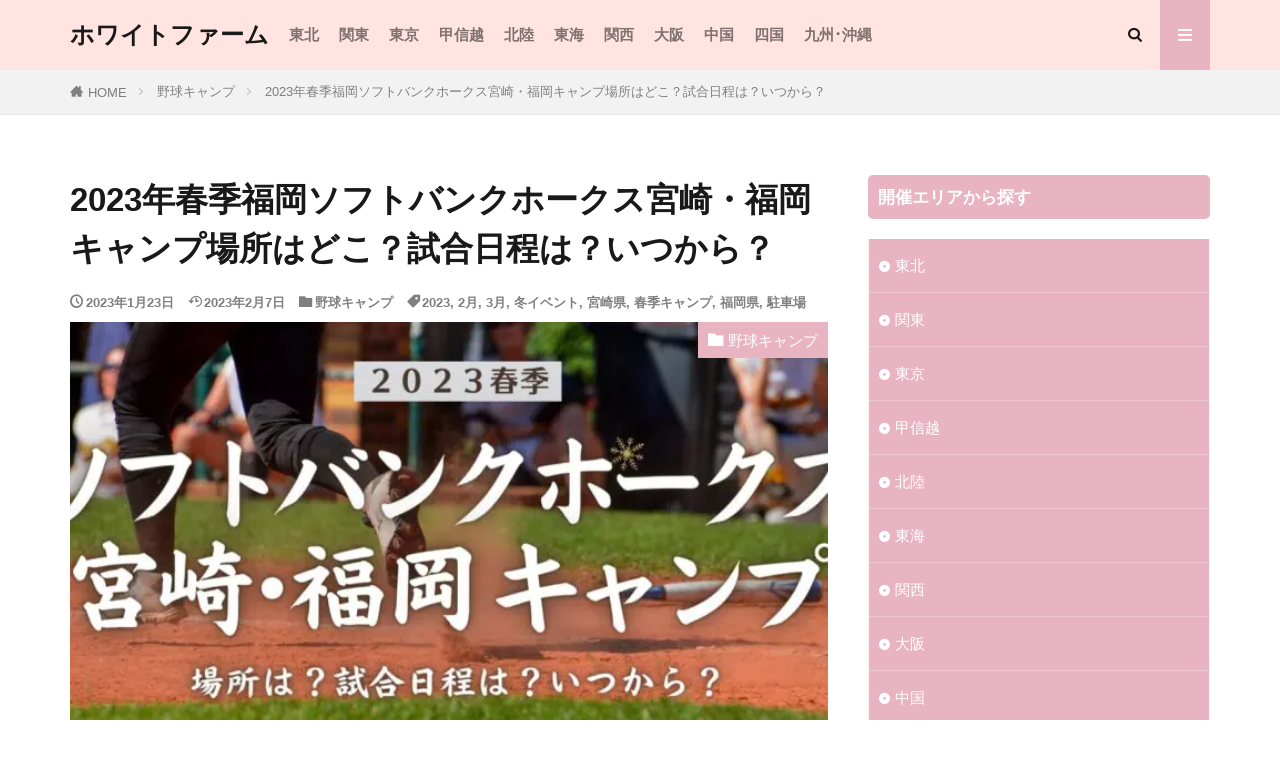

--- FILE ---
content_type: text/html; charset=UTF-8
request_url: https://www.whitefarm.jp/softbankhawks-baseball-camp-2023spr/
body_size: 51272
content:

<!DOCTYPE html>

<html lang="ja" prefix="og: http://ogp.me/ns#" class="t-html 
t-middle-pc">

<head prefix="og: http://ogp.me/ns# fb: http://ogp.me/ns/fb# article: http://ogp.me/ns/article#">
<meta charset="UTF-8">
<title>2023年春季福岡ソフトバンクホークス宮崎・福岡キャンプ場所はどこ？試合日程は？いつから？│ホワイトファーム</title>
<meta name='robots' content='max-image-preview:large' />
<style id="ywsll_inlinecss"></style><link rel="alternate" title="oEmbed (JSON)" type="application/json+oembed" href="https://www.whitefarm.jp/wp-json/oembed/1.0/embed?url=https%3A%2F%2Fwww.whitefarm.jp%2Fsoftbankhawks-baseball-camp-2023spr%2F" />
<link rel="alternate" title="oEmbed (XML)" type="text/xml+oembed" href="https://www.whitefarm.jp/wp-json/oembed/1.0/embed?url=https%3A%2F%2Fwww.whitefarm.jp%2Fsoftbankhawks-baseball-camp-2023spr%2F&#038;format=xml" />
<style id='wp-img-auto-sizes-contain-inline-css' type='text/css'>
img:is([sizes=auto i],[sizes^="auto," i]){contain-intrinsic-size:3000px 1500px}
/*# sourceURL=wp-img-auto-sizes-contain-inline-css */
</style>
<style id='global-styles-inline-css' type='text/css'>
:root{--wp--preset--aspect-ratio--square: 1;--wp--preset--aspect-ratio--4-3: 4/3;--wp--preset--aspect-ratio--3-4: 3/4;--wp--preset--aspect-ratio--3-2: 3/2;--wp--preset--aspect-ratio--2-3: 2/3;--wp--preset--aspect-ratio--16-9: 16/9;--wp--preset--aspect-ratio--9-16: 9/16;--wp--preset--color--black: #000000;--wp--preset--color--cyan-bluish-gray: #abb8c3;--wp--preset--color--white: #ffffff;--wp--preset--color--pale-pink: #f78da7;--wp--preset--color--vivid-red: #cf2e2e;--wp--preset--color--luminous-vivid-orange: #ff6900;--wp--preset--color--luminous-vivid-amber: #fcb900;--wp--preset--color--light-green-cyan: #7bdcb5;--wp--preset--color--vivid-green-cyan: #00d084;--wp--preset--color--pale-cyan-blue: #8ed1fc;--wp--preset--color--vivid-cyan-blue: #0693e3;--wp--preset--color--vivid-purple: #9b51e0;--wp--preset--gradient--vivid-cyan-blue-to-vivid-purple: linear-gradient(135deg,rgb(6,147,227) 0%,rgb(155,81,224) 100%);--wp--preset--gradient--light-green-cyan-to-vivid-green-cyan: linear-gradient(135deg,rgb(122,220,180) 0%,rgb(0,208,130) 100%);--wp--preset--gradient--luminous-vivid-amber-to-luminous-vivid-orange: linear-gradient(135deg,rgb(252,185,0) 0%,rgb(255,105,0) 100%);--wp--preset--gradient--luminous-vivid-orange-to-vivid-red: linear-gradient(135deg,rgb(255,105,0) 0%,rgb(207,46,46) 100%);--wp--preset--gradient--very-light-gray-to-cyan-bluish-gray: linear-gradient(135deg,rgb(238,238,238) 0%,rgb(169,184,195) 100%);--wp--preset--gradient--cool-to-warm-spectrum: linear-gradient(135deg,rgb(74,234,220) 0%,rgb(151,120,209) 20%,rgb(207,42,186) 40%,rgb(238,44,130) 60%,rgb(251,105,98) 80%,rgb(254,248,76) 100%);--wp--preset--gradient--blush-light-purple: linear-gradient(135deg,rgb(255,206,236) 0%,rgb(152,150,240) 100%);--wp--preset--gradient--blush-bordeaux: linear-gradient(135deg,rgb(254,205,165) 0%,rgb(254,45,45) 50%,rgb(107,0,62) 100%);--wp--preset--gradient--luminous-dusk: linear-gradient(135deg,rgb(255,203,112) 0%,rgb(199,81,192) 50%,rgb(65,88,208) 100%);--wp--preset--gradient--pale-ocean: linear-gradient(135deg,rgb(255,245,203) 0%,rgb(182,227,212) 50%,rgb(51,167,181) 100%);--wp--preset--gradient--electric-grass: linear-gradient(135deg,rgb(202,248,128) 0%,rgb(113,206,126) 100%);--wp--preset--gradient--midnight: linear-gradient(135deg,rgb(2,3,129) 0%,rgb(40,116,252) 100%);--wp--preset--font-size--small: 13px;--wp--preset--font-size--medium: 20px;--wp--preset--font-size--large: 36px;--wp--preset--font-size--x-large: 42px;--wp--preset--spacing--20: 0.44rem;--wp--preset--spacing--30: 0.67rem;--wp--preset--spacing--40: 1rem;--wp--preset--spacing--50: 1.5rem;--wp--preset--spacing--60: 2.25rem;--wp--preset--spacing--70: 3.38rem;--wp--preset--spacing--80: 5.06rem;--wp--preset--shadow--natural: 6px 6px 9px rgba(0, 0, 0, 0.2);--wp--preset--shadow--deep: 12px 12px 50px rgba(0, 0, 0, 0.4);--wp--preset--shadow--sharp: 6px 6px 0px rgba(0, 0, 0, 0.2);--wp--preset--shadow--outlined: 6px 6px 0px -3px rgb(255, 255, 255), 6px 6px rgb(0, 0, 0);--wp--preset--shadow--crisp: 6px 6px 0px rgb(0, 0, 0);}:where(.is-layout-flex){gap: 0.5em;}:where(.is-layout-grid){gap: 0.5em;}body .is-layout-flex{display: flex;}.is-layout-flex{flex-wrap: wrap;align-items: center;}.is-layout-flex > :is(*, div){margin: 0;}body .is-layout-grid{display: grid;}.is-layout-grid > :is(*, div){margin: 0;}:where(.wp-block-columns.is-layout-flex){gap: 2em;}:where(.wp-block-columns.is-layout-grid){gap: 2em;}:where(.wp-block-post-template.is-layout-flex){gap: 1.25em;}:where(.wp-block-post-template.is-layout-grid){gap: 1.25em;}.has-black-color{color: var(--wp--preset--color--black) !important;}.has-cyan-bluish-gray-color{color: var(--wp--preset--color--cyan-bluish-gray) !important;}.has-white-color{color: var(--wp--preset--color--white) !important;}.has-pale-pink-color{color: var(--wp--preset--color--pale-pink) !important;}.has-vivid-red-color{color: var(--wp--preset--color--vivid-red) !important;}.has-luminous-vivid-orange-color{color: var(--wp--preset--color--luminous-vivid-orange) !important;}.has-luminous-vivid-amber-color{color: var(--wp--preset--color--luminous-vivid-amber) !important;}.has-light-green-cyan-color{color: var(--wp--preset--color--light-green-cyan) !important;}.has-vivid-green-cyan-color{color: var(--wp--preset--color--vivid-green-cyan) !important;}.has-pale-cyan-blue-color{color: var(--wp--preset--color--pale-cyan-blue) !important;}.has-vivid-cyan-blue-color{color: var(--wp--preset--color--vivid-cyan-blue) !important;}.has-vivid-purple-color{color: var(--wp--preset--color--vivid-purple) !important;}.has-black-background-color{background-color: var(--wp--preset--color--black) !important;}.has-cyan-bluish-gray-background-color{background-color: var(--wp--preset--color--cyan-bluish-gray) !important;}.has-white-background-color{background-color: var(--wp--preset--color--white) !important;}.has-pale-pink-background-color{background-color: var(--wp--preset--color--pale-pink) !important;}.has-vivid-red-background-color{background-color: var(--wp--preset--color--vivid-red) !important;}.has-luminous-vivid-orange-background-color{background-color: var(--wp--preset--color--luminous-vivid-orange) !important;}.has-luminous-vivid-amber-background-color{background-color: var(--wp--preset--color--luminous-vivid-amber) !important;}.has-light-green-cyan-background-color{background-color: var(--wp--preset--color--light-green-cyan) !important;}.has-vivid-green-cyan-background-color{background-color: var(--wp--preset--color--vivid-green-cyan) !important;}.has-pale-cyan-blue-background-color{background-color: var(--wp--preset--color--pale-cyan-blue) !important;}.has-vivid-cyan-blue-background-color{background-color: var(--wp--preset--color--vivid-cyan-blue) !important;}.has-vivid-purple-background-color{background-color: var(--wp--preset--color--vivid-purple) !important;}.has-black-border-color{border-color: var(--wp--preset--color--black) !important;}.has-cyan-bluish-gray-border-color{border-color: var(--wp--preset--color--cyan-bluish-gray) !important;}.has-white-border-color{border-color: var(--wp--preset--color--white) !important;}.has-pale-pink-border-color{border-color: var(--wp--preset--color--pale-pink) !important;}.has-vivid-red-border-color{border-color: var(--wp--preset--color--vivid-red) !important;}.has-luminous-vivid-orange-border-color{border-color: var(--wp--preset--color--luminous-vivid-orange) !important;}.has-luminous-vivid-amber-border-color{border-color: var(--wp--preset--color--luminous-vivid-amber) !important;}.has-light-green-cyan-border-color{border-color: var(--wp--preset--color--light-green-cyan) !important;}.has-vivid-green-cyan-border-color{border-color: var(--wp--preset--color--vivid-green-cyan) !important;}.has-pale-cyan-blue-border-color{border-color: var(--wp--preset--color--pale-cyan-blue) !important;}.has-vivid-cyan-blue-border-color{border-color: var(--wp--preset--color--vivid-cyan-blue) !important;}.has-vivid-purple-border-color{border-color: var(--wp--preset--color--vivid-purple) !important;}.has-vivid-cyan-blue-to-vivid-purple-gradient-background{background: var(--wp--preset--gradient--vivid-cyan-blue-to-vivid-purple) !important;}.has-light-green-cyan-to-vivid-green-cyan-gradient-background{background: var(--wp--preset--gradient--light-green-cyan-to-vivid-green-cyan) !important;}.has-luminous-vivid-amber-to-luminous-vivid-orange-gradient-background{background: var(--wp--preset--gradient--luminous-vivid-amber-to-luminous-vivid-orange) !important;}.has-luminous-vivid-orange-to-vivid-red-gradient-background{background: var(--wp--preset--gradient--luminous-vivid-orange-to-vivid-red) !important;}.has-very-light-gray-to-cyan-bluish-gray-gradient-background{background: var(--wp--preset--gradient--very-light-gray-to-cyan-bluish-gray) !important;}.has-cool-to-warm-spectrum-gradient-background{background: var(--wp--preset--gradient--cool-to-warm-spectrum) !important;}.has-blush-light-purple-gradient-background{background: var(--wp--preset--gradient--blush-light-purple) !important;}.has-blush-bordeaux-gradient-background{background: var(--wp--preset--gradient--blush-bordeaux) !important;}.has-luminous-dusk-gradient-background{background: var(--wp--preset--gradient--luminous-dusk) !important;}.has-pale-ocean-gradient-background{background: var(--wp--preset--gradient--pale-ocean) !important;}.has-electric-grass-gradient-background{background: var(--wp--preset--gradient--electric-grass) !important;}.has-midnight-gradient-background{background: var(--wp--preset--gradient--midnight) !important;}.has-small-font-size{font-size: var(--wp--preset--font-size--small) !important;}.has-medium-font-size{font-size: var(--wp--preset--font-size--medium) !important;}.has-large-font-size{font-size: var(--wp--preset--font-size--large) !important;}.has-x-large-font-size{font-size: var(--wp--preset--font-size--x-large) !important;}
/*# sourceURL=global-styles-inline-css */
</style>

<style id='classic-theme-styles-inline-css' type='text/css'>
/*! This file is auto-generated */
.wp-block-button__link{color:#fff;background-color:#32373c;border-radius:9999px;box-shadow:none;text-decoration:none;padding:calc(.667em + 2px) calc(1.333em + 2px);font-size:1.125em}.wp-block-file__button{background:#32373c;color:#fff;text-decoration:none}
/*# sourceURL=/wp-includes/css/classic-themes.min.css */
</style>

<style id='wpdiscuz-frontend-css-inline-css' type='text/css'>
 #wpdcom .wpd-blog-administrator .wpd-comment-label{color:#ffffff;background-color:#00B38F;border:none}#wpdcom .wpd-blog-administrator .wpd-comment-author, #wpdcom .wpd-blog-administrator .wpd-comment-author a{color:#00B38F}#wpdcom.wpd-layout-1 .wpd-comment .wpd-blog-administrator .wpd-avatar img{border-color:#00B38F}#wpdcom.wpd-layout-2 .wpd-comment.wpd-reply .wpd-comment-wrap.wpd-blog-administrator{border-left:3px solid #00B38F}#wpdcom.wpd-layout-2 .wpd-comment .wpd-blog-administrator .wpd-avatar img{border-bottom-color:#00B38F}#wpdcom.wpd-layout-3 .wpd-blog-administrator .wpd-comment-subheader{border-top:1px dashed #00B38F}#wpdcom.wpd-layout-3 .wpd-reply .wpd-blog-administrator .wpd-comment-right{border-left:1px solid #00B38F}#wpdcom .wpd-blog-editor .wpd-comment-label{color:#ffffff;background-color:#00B38F;border:none}#wpdcom .wpd-blog-editor .wpd-comment-author, #wpdcom .wpd-blog-editor .wpd-comment-author a{color:#00B38F}#wpdcom.wpd-layout-1 .wpd-comment .wpd-blog-editor .wpd-avatar img{border-color:#00B38F}#wpdcom.wpd-layout-2 .wpd-comment.wpd-reply .wpd-comment-wrap.wpd-blog-editor{border-left:3px solid #00B38F}#wpdcom.wpd-layout-2 .wpd-comment .wpd-blog-editor .wpd-avatar img{border-bottom-color:#00B38F}#wpdcom.wpd-layout-3 .wpd-blog-editor .wpd-comment-subheader{border-top:1px dashed #00B38F}#wpdcom.wpd-layout-3 .wpd-reply .wpd-blog-editor .wpd-comment-right{border-left:1px solid #00B38F}#wpdcom .wpd-blog-author .wpd-comment-label{color:#ffffff;background-color:#00B38F;border:none}#wpdcom .wpd-blog-author .wpd-comment-author, #wpdcom .wpd-blog-author .wpd-comment-author a{color:#00B38F}#wpdcom.wpd-layout-1 .wpd-comment .wpd-blog-author .wpd-avatar img{border-color:#00B38F}#wpdcom.wpd-layout-2 .wpd-comment .wpd-blog-author .wpd-avatar img{border-bottom-color:#00B38F}#wpdcom.wpd-layout-3 .wpd-blog-author .wpd-comment-subheader{border-top:1px dashed #00B38F}#wpdcom.wpd-layout-3 .wpd-reply .wpd-blog-author .wpd-comment-right{border-left:1px solid #00B38F}#wpdcom .wpd-blog-contributor .wpd-comment-label{color:#ffffff;background-color:#00B38F;border:none}#wpdcom .wpd-blog-contributor .wpd-comment-author, #wpdcom .wpd-blog-contributor .wpd-comment-author a{color:#00B38F}#wpdcom.wpd-layout-1 .wpd-comment .wpd-blog-contributor .wpd-avatar img{border-color:#00B38F}#wpdcom.wpd-layout-2 .wpd-comment .wpd-blog-contributor .wpd-avatar img{border-bottom-color:#00B38F}#wpdcom.wpd-layout-3 .wpd-blog-contributor .wpd-comment-subheader{border-top:1px dashed #00B38F}#wpdcom.wpd-layout-3 .wpd-reply .wpd-blog-contributor .wpd-comment-right{border-left:1px solid #00B38F}#wpdcom .wpd-blog-subscriber .wpd-comment-label{color:#ffffff;background-color:#00B38F;border:none}#wpdcom .wpd-blog-subscriber .wpd-comment-author, #wpdcom .wpd-blog-subscriber .wpd-comment-author a{color:#00B38F}#wpdcom.wpd-layout-2 .wpd-comment .wpd-blog-subscriber .wpd-avatar img{border-bottom-color:#00B38F}#wpdcom.wpd-layout-3 .wpd-blog-subscriber .wpd-comment-subheader{border-top:1px dashed #00B38F}#wpdcom .wpd-blog-post_author .wpd-comment-label{color:#ffffff;background-color:#00B38F;border:none}#wpdcom .wpd-blog-post_author .wpd-comment-author, #wpdcom .wpd-blog-post_author .wpd-comment-author a{color:#00B38F}#wpdcom .wpd-blog-post_author .wpd-avatar img{border-color:#00B38F}#wpdcom.wpd-layout-1 .wpd-comment .wpd-blog-post_author .wpd-avatar img{border-color:#00B38F}#wpdcom.wpd-layout-2 .wpd-comment.wpd-reply .wpd-comment-wrap.wpd-blog-post_author{border-left:3px solid #00B38F}#wpdcom.wpd-layout-2 .wpd-comment .wpd-blog-post_author .wpd-avatar img{border-bottom-color:#00B38F}#wpdcom.wpd-layout-3 .wpd-blog-post_author .wpd-comment-subheader{border-top:1px dashed #00B38F}#wpdcom.wpd-layout-3 .wpd-reply .wpd-blog-post_author .wpd-comment-right{border-left:1px solid #00B38F}#wpdcom .wpd-blog-guest .wpd-comment-label{color:#ffffff;background-color:#00B38F;border:none}#wpdcom .wpd-blog-guest .wpd-comment-author, #wpdcom .wpd-blog-guest .wpd-comment-author a{color:#00B38F}#wpdcom.wpd-layout-3 .wpd-blog-guest .wpd-comment-subheader{border-top:1px dashed #00B38F}#comments, #respond, .comments-area, #wpdcom{}#wpdcom .ql-editor > *{color:#777777}#wpdcom .ql-editor::before{}#wpdcom .ql-toolbar{border:1px solid #DDDDDD;border-top:none}#wpdcom .ql-container{border:1px solid #DDDDDD;border-bottom:none}#wpdcom .wpd-form-row .wpdiscuz-item input[type="text"], #wpdcom .wpd-form-row .wpdiscuz-item input[type="email"], #wpdcom .wpd-form-row .wpdiscuz-item input[type="url"], #wpdcom .wpd-form-row .wpdiscuz-item input[type="color"], #wpdcom .wpd-form-row .wpdiscuz-item input[type="date"], #wpdcom .wpd-form-row .wpdiscuz-item input[type="datetime"], #wpdcom .wpd-form-row .wpdiscuz-item input[type="datetime-local"], #wpdcom .wpd-form-row .wpdiscuz-item input[type="month"], #wpdcom .wpd-form-row .wpdiscuz-item input[type="number"], #wpdcom .wpd-form-row .wpdiscuz-item input[type="time"], #wpdcom textarea, #wpdcom select{border:1px solid #DDDDDD;color:#777777}#wpdcom .wpd-form-row .wpdiscuz-item textarea{border:1px solid #DDDDDD}#wpdcom input::placeholder, #wpdcom textarea::placeholder, #wpdcom input::-moz-placeholder, #wpdcom textarea::-webkit-input-placeholder{}#wpdcom .wpd-comment-text{color:#777777}#wpdcom .wpd-thread-head .wpd-thread-info{border-bottom:2px solid #e886a0}#wpdcom .wpd-thread-head .wpd-thread-info.wpd-reviews-tab svg{fill:#e886a0}#wpdcom .wpd-thread-head .wpdiscuz-user-settings{border-bottom:2px solid #e886a0}#wpdcom .wpd-thread-head .wpdiscuz-user-settings:hover{color:#e886a0}#wpdcom .wpd-comment .wpd-follow-link:hover{color:#e886a0}#wpdcom .wpd-comment-status .wpd-sticky{color:#e886a0}#wpdcom .wpd-thread-filter .wpdf-active{color:#e886a0;border-bottom-color:#e886a0}#wpdcom .wpd-comment-info-bar{border:1px dashed #ed9fb3;background:#fdf3f6}#wpdcom .wpd-comment-info-bar .wpd-current-view i{color:#e886a0}#wpdcom .wpd-filter-view-all:hover{background:#e886a0}#wpdcom .wpdiscuz-item .wpdiscuz-rating > label{color:#DDDDDD}#wpdcom .wpdiscuz-item .wpdiscuz-rating:not(:checked) > label:hover, .wpdiscuz-rating:not(:checked) > label:hover ~ label{}#wpdcom .wpdiscuz-item .wpdiscuz-rating > input ~ label:hover, #wpdcom .wpdiscuz-item .wpdiscuz-rating > input:not(:checked) ~ label:hover ~ label, #wpdcom .wpdiscuz-item .wpdiscuz-rating > input:not(:checked) ~ label:hover ~ label{color:#FFED85}#wpdcom .wpdiscuz-item .wpdiscuz-rating > input:checked ~ label:hover, #wpdcom .wpdiscuz-item .wpdiscuz-rating > input:checked ~ label:hover, #wpdcom .wpdiscuz-item .wpdiscuz-rating > label:hover ~ input:checked ~ label, #wpdcom .wpdiscuz-item .wpdiscuz-rating > input:checked + label:hover ~ label, #wpdcom .wpdiscuz-item .wpdiscuz-rating > input:checked ~ label:hover ~ label, .wpd-custom-field .wcf-active-star, #wpdcom .wpdiscuz-item .wpdiscuz-rating > input:checked ~ label{color:#FFD700}#wpd-post-rating .wpd-rating-wrap .wpd-rating-stars svg .wpd-star{fill:#DDDDDD}#wpd-post-rating .wpd-rating-wrap .wpd-rating-stars svg .wpd-active{fill:#FFD700}#wpd-post-rating .wpd-rating-wrap .wpd-rate-starts svg .wpd-star{fill:#DDDDDD}#wpd-post-rating .wpd-rating-wrap .wpd-rate-starts:hover svg .wpd-star{fill:#FFED85}#wpd-post-rating.wpd-not-rated .wpd-rating-wrap .wpd-rate-starts svg:hover ~ svg .wpd-star{fill:#DDDDDD}.wpdiscuz-post-rating-wrap .wpd-rating .wpd-rating-wrap .wpd-rating-stars svg .wpd-star{fill:#DDDDDD}.wpdiscuz-post-rating-wrap .wpd-rating .wpd-rating-wrap .wpd-rating-stars svg .wpd-active{fill:#FFD700}#wpdcom .wpd-comment .wpd-follow-active{color:#ff7a00}#wpdcom .page-numbers{color:#555;border:#555 1px solid}#wpdcom span.current{background:#555}#wpdcom.wpd-layout-1 .wpd-new-loaded-comment > .wpd-comment-wrap > .wpd-comment-right{background:#FFFAD6}#wpdcom.wpd-layout-2 .wpd-new-loaded-comment.wpd-comment > .wpd-comment-wrap > .wpd-comment-right{background:#FFFAD6}#wpdcom.wpd-layout-2 .wpd-new-loaded-comment.wpd-comment.wpd-reply > .wpd-comment-wrap > .wpd-comment-right{background:transparent}#wpdcom.wpd-layout-2 .wpd-new-loaded-comment.wpd-comment.wpd-reply > .wpd-comment-wrap{background:#FFFAD6}#wpdcom.wpd-layout-3 .wpd-new-loaded-comment.wpd-comment > .wpd-comment-wrap > .wpd-comment-right{background:#FFFAD6}#wpdcom .wpd-follow:hover i, #wpdcom .wpd-unfollow:hover i, #wpdcom .wpd-comment .wpd-follow-active:hover i{color:#e886a0}#wpdcom .wpdiscuz-readmore{cursor:pointer;color:#e886a0}.wpd-custom-field .wcf-pasiv-star, #wpcomm .wpdiscuz-item .wpdiscuz-rating > label{color:#DDDDDD}.wpd-wrapper .wpd-list-item.wpd-active{border-top:3px solid #e886a0}#wpdcom.wpd-layout-2 .wpd-comment.wpd-reply.wpd-unapproved-comment .wpd-comment-wrap{border-left:3px solid #FFFAD6}#wpdcom.wpd-layout-3 .wpd-comment.wpd-reply.wpd-unapproved-comment .wpd-comment-right{border-left:1px solid #FFFAD6}#wpdcom .wpd-prim-button{background-color:#e886a0;color:#FFFFFF}#wpdcom .wpd_label__check i.wpdicon-on{color:#e886a0;border:1px solid #f4c3d0}#wpd-bubble-wrapper #wpd-bubble-all-comments-count{color:#e886a0}#wpd-bubble-wrapper > div{background-color:#e886a0}#wpd-bubble-wrapper > #wpd-bubble #wpd-bubble-add-message{background-color:#e886a0}#wpd-bubble-wrapper > #wpd-bubble #wpd-bubble-add-message::before{border-left-color:#e886a0;border-right-color:#e886a0}#wpd-bubble-wrapper.wpd-right-corner > #wpd-bubble #wpd-bubble-add-message::before{border-left-color:#e886a0;border-right-color:#e886a0}.wpd-inline-icon-wrapper path.wpd-inline-icon-first{fill:#e886a0}.wpd-inline-icon-count{background-color:#e886a0}.wpd-inline-icon-count::before{border-right-color:#e886a0}.wpd-inline-form-wrapper::before{border-bottom-color:#e886a0}.wpd-inline-form-question{background-color:#e886a0}.wpd-inline-form{background-color:#e886a0}.wpd-last-inline-comments-wrapper{border-color:#e886a0}.wpd-last-inline-comments-wrapper::before{border-bottom-color:#e886a0}.wpd-last-inline-comments-wrapper .wpd-view-all-inline-comments{background:#e886a0}.wpd-last-inline-comments-wrapper .wpd-view-all-inline-comments:hover,.wpd-last-inline-comments-wrapper .wpd-view-all-inline-comments:active,.wpd-last-inline-comments-wrapper .wpd-view-all-inline-comments:focus{background-color:#e886a0}#wpdcom .ql-snow .ql-tooltip[data-mode="link"]::before{content:"Enter link:"}#wpdcom .ql-snow .ql-tooltip.ql-editing a.ql-action::after{content:"Save"}.comments-area{width:auto}
/*# sourceURL=wpdiscuz-frontend-css-inline-css */
</style>
<link rel='stylesheet' id='wpdiscuz-fa-css' href='https://www.whitefarm.jp/wp-content/plugins/wpdiscuz/assets/third-party/font-awesome-5.13.0/css/fa.min.css?ver=7.5.2' type='text/css' media='all' />
<script type="text/javascript" src="https://www.whitefarm.jp/wp-includes/js/jquery/jquery.min.js?ver=3.7.1" id="jquery-core-js"></script>
<link rel="https://api.w.org/" href="https://www.whitefarm.jp/wp-json/" /><link rel="alternate" title="JSON" type="application/json" href="https://www.whitefarm.jp/wp-json/wp/v2/posts/5315" /><style>
.yyi-rinker-images {
    display: flex;
    justify-content: center;
    align-items: center;
    position: relative;

}
div.yyi-rinker-image img.yyi-rinker-main-img.hidden {
    display: none;
}

.yyi-rinker-images-arrow {
    cursor: pointer;
    position: absolute;
    top: 50%;
    display: block;
    margin-top: -11px;
    opacity: 0.6;
    width: 22px;
}

.yyi-rinker-images-arrow-left{
    left: -10px;
}
.yyi-rinker-images-arrow-right{
    right: -10px;
}

.yyi-rinker-images-arrow-left.hidden {
    display: none;
}

.yyi-rinker-images-arrow-right.hidden {
    display: none;
}
div.yyi-rinker-contents.yyi-rinker-design-tate  div.yyi-rinker-box{
    flex-direction: column;
}

div.yyi-rinker-contents.yyi-rinker-design-slim div.yyi-rinker-box .yyi-rinker-links {
    flex-direction: column;
}

div.yyi-rinker-contents.yyi-rinker-design-slim div.yyi-rinker-info {
    width: 100%;
}

div.yyi-rinker-contents.yyi-rinker-design-slim .yyi-rinker-title {
    text-align: center;
}

div.yyi-rinker-contents.yyi-rinker-design-slim .yyi-rinker-links {
    text-align: center;
}
div.yyi-rinker-contents.yyi-rinker-design-slim .yyi-rinker-image {
    margin: auto;
}

div.yyi-rinker-contents.yyi-rinker-design-slim div.yyi-rinker-info ul.yyi-rinker-links li {
	align-self: stretch;
}
div.yyi-rinker-contents.yyi-rinker-design-slim div.yyi-rinker-box div.yyi-rinker-info {
	padding: 0;
}
div.yyi-rinker-contents.yyi-rinker-design-slim div.yyi-rinker-box {
	flex-direction: column;
	padding: 14px 5px 0;
}

.yyi-rinker-design-slim div.yyi-rinker-box div.yyi-rinker-info {
	text-align: center;
}

.yyi-rinker-design-slim div.price-box span.price {
	display: block;
}

div.yyi-rinker-contents.yyi-rinker-design-slim div.yyi-rinker-info div.yyi-rinker-title a{
	font-size:16px;
}

div.yyi-rinker-contents.yyi-rinker-design-slim ul.yyi-rinker-links li.amazonkindlelink:before,  div.yyi-rinker-contents.yyi-rinker-design-slim ul.yyi-rinker-links li.amazonlink:before,  div.yyi-rinker-contents.yyi-rinker-design-slim ul.yyi-rinker-links li.rakutenlink:before,  div.yyi-rinker-contents.yyi-rinker-design-slim ul.yyi-rinker-links li.yahoolink:before {
	font-size:12px;
}

div.yyi-rinker-contents.yyi-rinker-design-slim ul.yyi-rinker-links li a {
	font-size: 13px;
}
.entry-content ul.yyi-rinker-links li {
	padding: 0;
}

				</style><link class="css-async" rel href="https://www.whitefarm.jp/wp-content/themes/the-thor/css/icon.min.css">



<link rel="stylesheet" href="https://www.whitefarm.jp/wp-content/themes/the-thor/style.min.css">
<link class="css-async" rel href="https://www.whitefarm.jp/wp-content/themes/the-thor-child/style-user.css?1673317358">
<link rel="canonical" href="https://www.whitefarm.jp/softbankhawks-baseball-camp-2023spr/" />

<meta http-equiv="X-UA-Compatible" content="IE=edge">
<meta name="viewport" content="width=device-width, initial-scale=1, viewport-fit=cover"/>
<style>
.widget.widget_nav_menu ul.menu{border-color: rgba(232,180,194,0.15);}.widget.widget_nav_menu ul.menu li{border-color: rgba(232,180,194,0.75);}.widget.widget_nav_menu ul.menu .sub-menu li{border-color: rgba(232,180,194,0.15);}.widget.widget_nav_menu ul.menu .sub-menu li .sub-menu li:first-child{border-color: rgba(232,180,194,0.15);}.widget.widget_nav_menu ul.menu li a:hover{background-color: rgba(232,180,194,0.75);}.widget.widget_nav_menu ul.menu .current-menu-item > a{background-color: rgba(232,180,194,0.75);}.widget.widget_nav_menu ul.menu li .sub-menu li a:before {color:#e8b4c2;}.widget.widget_nav_menu ul.menu li a{background-color:#e8b4c2;}.widget.widget_nav_menu ul.menu .sub-menu a:hover{color:#e8b4c2;}.widget.widget_nav_menu ul.menu .sub-menu .current-menu-item a{color:#e8b4c2;}.widget.widget_categories ul{border-color: rgba(232,180,194,0.15);}.widget.widget_categories ul li{border-color: rgba(232,180,194,0.75);}.widget.widget_categories ul .children li{border-color: rgba(232,180,194,0.15);}.widget.widget_categories ul .children li .children li:first-child{border-color: rgba(232,180,194,0.15);}.widget.widget_categories ul li a:hover{background-color: rgba(232,180,194,0.75);}.widget.widget_categories ul .current-menu-item > a{background-color: rgba(232,180,194,0.75);}.widget.widget_categories ul li .children li a:before {color:#e8b4c2;}.widget.widget_categories ul li a{background-color:#e8b4c2;}.widget.widget_categories ul .children a:hover{color:#e8b4c2;}.widget.widget_categories ul .children .current-menu-item a{color:#e8b4c2;}.widgetSearch__input:hover{border-color:#e8b4c2;}.widgetCatTitle{background-color:#e8b4c2;}.widgetCatTitle__inner{background-color:#e8b4c2;}.widgetSearch__submit:hover{background-color:#e8b4c2;}.widgetProfile__sns{background-color:#e8b4c2;}.widget.widget_calendar .calendar_wrap tbody a:hover{background-color:#e8b4c2;}.widget ul li a:hover{color:#e8b4c2;}.widget.widget_rss .rsswidget:hover{color:#e8b4c2;}.widget.widget_tag_cloud a:hover{background-color:#e8b4c2;}.widget select:hover{border-color:#e8b4c2;}.widgetSearch__checkLabel:hover:after{border-color:#e8b4c2;}.widgetSearch__check:checked .widgetSearch__checkLabel:before, .widgetSearch__check:checked + .widgetSearch__checkLabel:before{border-color:#e8b4c2;}.widgetTab__item.current{border-top-color:#e8b4c2;}.widgetTab__item:hover{border-top-color:#e8b4c2;}.searchHead__title{background-color:#e8b4c2;}.searchHead__submit:hover{color:#e8b4c2;}.menuBtn__close:hover{color:#e8b4c2;}.menuBtn__link:hover{color:#e8b4c2;}@media only screen and (min-width: 992px){.menuBtn__link {background-color:#e8b4c2;}}.t-headerCenter .menuBtn__link:hover{color:#e8b4c2;}.searchBtn__close:hover{color:#e8b4c2;}.searchBtn__link:hover{color:#e8b4c2;}.breadcrumb__item a:hover{color:#e8b4c2;}.pager__item{color:#e8b4c2;}.pager__item:hover, .pager__item-current{background-color:#e8b4c2; color:#fff;}.page-numbers{color:#e8b4c2;}.page-numbers:hover, .page-numbers.current{background-color:#e8b4c2; color:#fff;}.pagePager__item{color:#e8b4c2;}.pagePager__item:hover, .pagePager__item-current{background-color:#e8b4c2; color:#fff;}.heading a:hover{color:#e8b4c2;}.eyecatch__cat{background-color:#e8b4c2;}.the__category{background-color:#e8b4c2;}.dateList__item a:hover{color:#e8b4c2;}.controllerFooter__item:last-child{background-color:#e8b4c2;}.controllerFooter__close{background-color:#e8b4c2;}.bottomFooter__topBtn{background-color:#e8b4c2;}.mask-color{background-color:#e8b4c2;}.mask-colorgray{background-color:#e8b4c2;}.pickup3__item{background-color:#e8b4c2;}.categoryBox__title{color:#e8b4c2;}.comments__list .comment-meta{background-color:#e8b4c2;}.comment-respond .submit{background-color:#e8b4c2;}.prevNext__pop{background-color:#e8b4c2;}.swiper-pagination-bullet-active{background-color:#e8b4c2;}.swiper-slider .swiper-button-next, .swiper-slider .swiper-container-rtl .swiper-button-prev, .swiper-slider .swiper-button-prev, .swiper-slider .swiper-container-rtl .swiper-button-next	{background-color:#e8b4c2;}body{background:#ffffff;}.l-header{background-color:#ffe4e1;}.globalNavi::before{background: -webkit-gradient(linear,left top,right top,color-stop(0%,rgba(255,255,255,0)),color-stop(100%,#ffe4e1));}.snsFooter{background-color:#e8b4c2}.widget-main .heading.heading-widget{background-color:#e8b4c2}.widget-main .heading.heading-widgetsimple{background-color:#e8b4c2}.widget-main .heading.heading-widgetsimplewide{background-color:#e8b4c2}.widget-main .heading.heading-widgetwide{background-color:#e8b4c2}.widget-main .heading.heading-widgetbottom:before{border-color:#e8b4c2}.widget-main .heading.heading-widgetborder{border-color:#e8b4c2}.widget-main .heading.heading-widgetborder::before,.widget-main .heading.heading-widgetborder::after{background-color:#e8b4c2}.widget-side .heading.heading-widget{background-color:#e8b4c2}.widget-side .heading.heading-widgetsimple{background-color:#e8b4c2}.widget-side .heading.heading-widgetsimplewide{background-color:#e8b4c2}.widget-side .heading.heading-widgetwide{background-color:#e8b4c2}.widget-side .heading.heading-widgetbottom:before{border-color:#e8b4c2}.widget-side .heading.heading-widgetborder{border-color:#e8b4c2}.widget-side .heading.heading-widgetborder::before,.widget-side .heading.heading-widgetborder::after{background-color:#e8b4c2}.widget-foot .heading.heading-widget{background-color:#e8b4c2}.widget-foot .heading.heading-widgetsimple{background-color:#e8b4c2}.widget-foot .heading.heading-widgetsimplewide{background-color:#e8b4c2}.widget-foot .heading.heading-widgetwide{background-color:#e8b4c2}.widget-foot .heading.heading-widgetbottom:before{border-color:#e8b4c2}.widget-foot .heading.heading-widgetborder{border-color:#e8b4c2}.widget-foot .heading.heading-widgetborder::before,.widget-foot .heading.heading-widgetborder::after{background-color:#e8b4c2}.widget-menu .heading.heading-widget{background-color:#e8b4c2}.widget-menu .heading.heading-widgetsimple{background-color:#e8b4c2}.widget-menu .heading.heading-widgetsimplewide{background-color:#e8b4c2}.widget-menu .heading.heading-widgetwide{background-color:#e8b4c2}.widget-menu .heading.heading-widgetbottom:before{border-color:#e8b4c2}.widget-menu .heading.heading-widgetborder{border-color:#e8b4c2}.widget-menu .heading.heading-widgetborder::before,.widget-menu .heading.heading-widgetborder::after{background-color:#e8b4c2}.rankingBox__bg{background-color:#e8b4c2}.the__ribbon{background-color:#e8b4c2}.the__ribbon:after{border-left-color:#e8b4c2; border-right-color:#e8b4c2}.content .afTagBox__btnDetail{background-color:#e8b4c2;}.widget .widgetAfTag__btnDetail{background-color:#e8b4c2;}.content .afTagBox__btnAf{background-color:#e8b4c2;}.widget .widgetAfTag__btnAf{background-color:#e8b4c2;}.content a{color:#004cd1;}.phrase a{color:#004cd1;}.content .sitemap li a:hover{color:#004cd1;}.content h2 a:hover,.content h3 a:hover,.content h4 a:hover,.content h5 a:hover{color:#004cd1;}.content ul.menu li a:hover{color:#004cd1;}.content .es-LiconBox:before{background-color:#f6ad3a;}.content .es-LiconCircle:before{background-color:#f6ad3a;}.content .es-BTiconBox:before{background-color:#f6ad3a;}.content .es-BTiconCircle:before{background-color:#f6ad3a;}.content .es-BiconObi{border-color:#f6ad3a;}.content .es-BiconCorner:before{background-color:#f6ad3a;}.content .es-BiconCircle:before{background-color:#f6ad3a;}.content .es-BmarkHatena::before{background-color:#005293;}.content .es-BmarkExcl::before{background-color:#b60105;}.content .es-BmarkQ::before{background-color:#005293;}.content .es-BmarkQ::after{border-top-color:#005293;}.content .es-BmarkA::before{color:#b60105;}.content .es-BsubTradi::before{color:#ffffff;background-color:#88c997;border-color:#88c997;}.btn__link-primary{color:#ffffff; background-color:#3f3f3f;}.content .btn__link-primary{color:#ffffff; background-color:#3f3f3f;}.searchBtn__contentInner .btn__link-search{color:#ffffff; background-color:#3f3f3f;}.btn__link-secondary{color:#ffffff; background-color:#3f3f3f;}.content .btn__link-secondary{color:#ffffff; background-color:#3f3f3f;}.btn__link-search{color:#ffffff; background-color:#3f3f3f;}.btn__link-normal{color:#3f3f3f;}.content .btn__link-normal{color:#3f3f3f;}.btn__link-normal:hover{background-color:#3f3f3f;}.content .btn__link-normal:hover{background-color:#3f3f3f;}.comments__list .comment-reply-link{color:#3f3f3f;}.comments__list .comment-reply-link:hover{background-color:#3f3f3f;}@media only screen and (min-width: 992px){.subNavi__link-pickup{color:#3f3f3f;}}@media only screen and (min-width: 992px){.subNavi__link-pickup:hover{background-color:#3f3f3f;}}.partsH2-21 h2{color:#191919; background-color:#e8b4c2;}.partsH3-1 h3{color:#191919; border-color:#e8b4c2;}.partsH4-71 h4{color:#191919;}.partsH4-71 h4::after{border-color:#e8b4c2;}.content h5{color:#191919}.content ul > li::before{color:#a83f3f;}.content ul{color:#191919;}.content ol > li::before{color:#a83f3f; border-color:#a83f3f;}.content ol > li > ol > li::before{background-color:#a83f3f; border-color:#a83f3f;}.content ol > li > ol > li > ol > li::before{color:#a83f3f; border-color:#a83f3f;}.content ol{color:#191919;}.content .balloon .balloon__text{color:#191919; background-color:#f2f2f2;}.content .balloon .balloon__text-left:before{border-left-color:#f2f2f2;}.content .balloon .balloon__text-right:before{border-right-color:#f2f2f2;}.content .balloon-boder .balloon__text{color:#191919; background-color:#ffffff;  border-color:#d8d8d8;}.content .balloon-boder .balloon__text-left:before{border-left-color:#d8d8d8;}.content .balloon-boder .balloon__text-left:after{border-left-color:#ffffff;}.content .balloon-boder .balloon__text-right:before{border-right-color:#d8d8d8;}.content .balloon-boder .balloon__text-right:after{border-right-color:#ffffff;}.content blockquote{color:#191919; background-color:#f2f2f2;}.content blockquote::before{color:#d8d8d8;}.content table{color:#191919; border-top-color:#E5E5E5; border-left-color:#E5E5E5;}.content table th{background:#7f7f7f; color:#ffffff; ;border-right-color:#E5E5E5; border-bottom-color:#E5E5E5;}.content table td{background:#ffffff; ;border-right-color:#E5E5E5; border-bottom-color:#E5E5E5;}.content table tr:nth-child(odd) td{background-color:#f2f2f2;}
</style>
<style>

</style>
<link rel="icon" href="https://www.whitefarm.jp/wp-content/uploads/2022/08/cropped-siteicon202208181256-32x32.png" sizes="32x32" />
<link rel="icon" href="https://www.whitefarm.jp/wp-content/uploads/2022/08/cropped-siteicon202208181256-192x192.png" sizes="192x192" />
<link rel="apple-touch-icon" href="https://www.whitefarm.jp/wp-content/uploads/2022/08/cropped-siteicon202208181256-180x180.png" />
<meta name="msapplication-TileImage" content="https://www.whitefarm.jp/wp-content/uploads/2022/08/cropped-siteicon202208181256-270x270.png" />
<meta property="og:site_name" content="ホワイトファーム" />
<meta property="og:type" content="article" />
<meta property="og:title" content="2023年春季福岡ソフトバンクホークス宮崎・福岡キャンプ場所はどこ？試合日程は？いつから？" />
<meta property="og:description" content="2023年もすでに１月の半ばを過ぎました [&hellip;]" />
<meta property="og:url" content="https://www.whitefarm.jp/softbankhawks-baseball-camp-2023spr/" />
<meta property="og:image" content="https://www.whitefarm.jp/wp-content/uploads/2023/01/softbankhawks-baseball-camp-2023spr-768x384.jpg" />
<meta name="twitter:card" content="summary" />

<!-- FourM - app.anymanager.io -->
<script type="application/javascript" src="//anymind360.com/js/7988/ats.js"></script>
<!-- Global site tag (gtag.js) - Google Analytics -->

<script>
  window.dataLayer = window.dataLayer || [];
  function gtag(){dataLayer.push(arguments);}
  gtag('js', new Date());

  gtag('config', 'G-4P31VR4LB8');
</script>
<script async src="https://pagead2.googlesyndication.com/pagead/js/adsbygoogle.js?client=ca-pub-8826727522182047"
     crossorigin="anonymous"></script>
<meta name="p:domain_verify" content="96c0e5c9b3f7e7a843790b8ed7077175"/>
</head>
<body class=" t-logoSp t-logoPc" id="top">
    <header class="l-header"> <div class="container container-header"><p class="siteTitle"><a class="siteTitle__link" href="https://www.whitefarm.jp">ホワイトファーム  </a></p><nav class="globalNavi"><div class="globalNavi__inner"><ul class="globalNavi__list"><li id="menu-item-2856" class="menu-item menu-item-type-taxonomy menu-item-object-category menu-item-2856"><a href="https://www.whitefarm.jp/category/tohoku/">東北</a></li><li id="menu-item-2857" class="menu-item menu-item-type-taxonomy menu-item-object-category menu-item-2857"><a href="https://www.whitefarm.jp/category/kanto/">関東</a></li><li id="menu-item-2858" class="menu-item menu-item-type-taxonomy menu-item-object-category menu-item-2858"><a href="https://www.whitefarm.jp/category/kanto/tokyo/">東京</a></li><li id="menu-item-2859" class="menu-item menu-item-type-taxonomy menu-item-object-category menu-item-2859"><a href="https://www.whitefarm.jp/category/koushinetsu/">甲信越</a></li><li id="menu-item-2860" class="menu-item menu-item-type-taxonomy menu-item-object-category menu-item-2860"><a href="https://www.whitefarm.jp/category/hokuriku/">北陸</a></li><li id="menu-item-2861" class="menu-item menu-item-type-taxonomy menu-item-object-category menu-item-2861"><a href="https://www.whitefarm.jp/category/tokai/">東海</a></li><li id="menu-item-2862" class="menu-item menu-item-type-taxonomy menu-item-object-category menu-item-2862"><a href="https://www.whitefarm.jp/category/kansai/">関西</a></li><li id="menu-item-2973" class="menu-item menu-item-type-taxonomy menu-item-object-category menu-item-2973"><a href="https://www.whitefarm.jp/category/kansai/osaka/">大阪</a></li><li id="menu-item-2864" class="menu-item menu-item-type-taxonomy menu-item-object-category menu-item-2864"><a href="https://www.whitefarm.jp/category/chugoku/">中国</a></li><li id="menu-item-2865" class="menu-item menu-item-type-taxonomy menu-item-object-category menu-item-2865"><a href="https://www.whitefarm.jp/category/shikoku/">四国</a></li><li id="menu-item-2866" class="menu-item menu-item-type-taxonomy menu-item-object-category menu-item-2866"><a href="https://www.whitefarm.jp/category/kyushu/">九州･沖縄</a></li></ul></div></nav><nav class="subNavi"> </nav><div class="searchBtn ">  <input class="searchBtn__checkbox" id="searchBtn-checkbox" type="checkbox">  <label class="searchBtn__link searchBtn__link-text icon-search" for="searchBtn-checkbox"></label>  <label class="searchBtn__unshown" for="searchBtn-checkbox"></label>  <div class="searchBtn__content"> <div class="searchBtn__scroll"><label class="searchBtn__close" for="searchBtn-checkbox"><i class="icon-close"></i>CLOSE</label><div class="searchBtn__contentInner">  <aside class="widget">  <div class="widgetSearch"> <form method="get" action="https://www.whitefarm.jp" target="_top">  <div class="widgetSearch__contents"> <h3 class="heading heading-tertiary">キーワード</h3> <input class="widgetSearch__input widgetSearch__input-max" type="text" name="s" placeholder="キーワードを入力" value=""></div>  <div class="widgetSearch__contents"> <h3 class="heading heading-tertiary">カテゴリー</h3><select  name='cat' id='cat_696daf2643c44' class='widgetSearch__select'><option value=''>カテゴリーを選択</option><option class="level-0" value="1">未分類</option><option class="level-0" value="16">北海道</option><option class="level-0" value="17">東北</option><option class="level-0" value="18">関東</option><option class="level-0" value="19">東京</option><option class="level-0" value="25">甲信越</option><option class="level-0" value="26">北陸</option><option class="level-0" value="27">東海</option><option class="level-0" value="28">関西</option><option class="level-0" value="29">中国</option><option class="level-0" value="30">大阪</option><option class="level-0" value="31">四国</option><option class="level-0" value="32">九州･沖縄</option><option class="level-0" value="278">クリスマスケーキ</option><option class="level-0" value="308">初詣</option><option class="level-0" value="328">恵方巻</option><option class="level-0" value="344">野球キャンプ</option><option class="level-0" value="348">河津桜</option><option class="level-0" value="355">花粉症</option><option class="level-0" value="374">花見</option><option class="level-0" value="377">家電の処分方法</option></select>  </div>  <div class="widgetSearch__tag"> <h3 class="heading heading-tertiary">タグ</h3> <label><input class="widgetSearch__check" type="checkbox" name="tag[]" value="10%e6%9c%88" /><span class="widgetSearch__checkLabel">10月</span></label><label><input class="widgetSearch__check" type="checkbox" name="tag[]" value="%e6%b2%b9%e6%b4%a5%e6%b8%af%e3%81%be%e3%81%a4%e3%82%8a2023" /><span class="widgetSearch__checkLabel">油津港まつり2023</span></label><label><input class="widgetSearch__check" type="checkbox" name="tag[]" value="%e6%b1%9f%e5%8d%97%e5%b8%82" /><span class="widgetSearch__checkLabel">江南市</span></label><label><input class="widgetSearch__check" type="checkbox" name="tag[]" value="%e6%b1%9f%e5%8d%97%e5%b8%82%e6%b0%91%e8%8a%b1%e7%81%ab%e5%a4%a7%e4%bc%9a" /><span class="widgetSearch__checkLabel">江南市民花火大会</span></label><label><input class="widgetSearch__check" type="checkbox" name="tag[]" value="%e6%b1%9f%e6%88%b8%e5%b7%9d%e5%8c%ba" /><span class="widgetSearch__checkLabel">江戸川区</span></label><label><input class="widgetSearch__check" type="checkbox" name="tag[]" value="%e6%b1%9f%e6%88%b8%e5%b7%9d%e5%8c%ba%e8%8a%b1%e7%81%ab%e5%a4%a7%e4%bc%9a2023" /><span class="widgetSearch__checkLabel">江戸川区花火大会2023</span></label><label><input class="widgetSearch__check" type="checkbox" name="tag[]" value="%e6%b1%9f%e6%9d%b1%e5%8c%ba" /><span class="widgetSearch__checkLabel">江東区</span></label><label><input class="widgetSearch__check" type="checkbox" name="tag[]" value="%e6%b2%96%e7%b8%84%e7%9c%8c" /><span class="widgetSearch__checkLabel">沖縄県</span></label><label><input class="widgetSearch__check" type="checkbox" name="tag[]" value="%e6%b2%b3%e5%8e%9f%e5%ad%90%e6%b5%b7%e6%b0%b4%e6%b5%b4%e5%a0%b4" /><span class="widgetSearch__checkLabel">河原子海水浴場</span></label><label><input class="widgetSearch__check" type="checkbox" name="tag[]" value="%e6%b2%b3%e5%8f%a3%e6%b9%96%e6%b9%96%e4%b8%8a%e7%a5%ad2023" /><span class="widgetSearch__checkLabel">河口湖湖上祭2023</span></label><label><input class="widgetSearch__check" type="checkbox" name="tag[]" value="%e6%b2%b3%e6%b4%a5%e6%a1%9c" /><span class="widgetSearch__checkLabel">河津桜</span></label><label><input class="widgetSearch__check" type="checkbox" name="tag[]" value="%e6%b2%b3%e6%b4%a5%e9%a7%85" /><span class="widgetSearch__checkLabel">河津駅</span></label><label><input class="widgetSearch__check" type="checkbox" name="tag[]" value="%e6%b2%bc%e6%b4%a5%e5%a4%8f%e3%81%be%e3%81%a4%e3%82%8a%e3%83%bb%e7%8b%a9%e9%87%8e%e5%b7%9d%e8%8a%b1%e7%81%ab%e5%a4%a7%e4%bc%9a2023" /><span class="widgetSearch__checkLabel">沼津夏まつり・狩野川花火大会2023</span></label><label><input class="widgetSearch__check" type="checkbox" name="tag[]" value="%e6%b0%b4%e6%88%b8%e9%bb%84%e9%96%80%e3%81%be%e3%81%a4%e3%82%8a-%e6%b0%b4%e6%88%b8%e5%81%95%e6%a5%bd%e5%9c%92%e8%8a%b1%e7%81%ab%e5%a4%a7%e4%bc%9a" /><span class="widgetSearch__checkLabel">水戸黄門まつり 水戸偕楽園花火大会</span></label><label><input class="widgetSearch__check" type="checkbox" name="tag[]" value="%e6%b2%bc%e6%b4%a5%e5%b8%82" /><span class="widgetSearch__checkLabel">沼津市</span></label><label><input class="widgetSearch__check" type="checkbox" name="tag[]" value="%e6%b2%bc%e7%94%b0%e5%b8%82" /><span class="widgetSearch__checkLabel">沼田市</span></label><label><input class="widgetSearch__check" type="checkbox" name="tag[]" value="%e6%b2%bc%e7%94%b0%e8%8a%b1%e7%81%ab%e5%a4%a7%e4%bc%9a" /><span class="widgetSearch__checkLabel">沼田花火大会</span></label><label><input class="widgetSearch__check" type="checkbox" name="tag[]" value="%e6%b3%89%e4%bd%90%e9%87%8e%e5%b8%82" /><span class="widgetSearch__checkLabel">泉佐野市</span></label><label><input class="widgetSearch__check" type="checkbox" name="tag[]" value="%e6%b3%89%e5%8c%ba%e6%b0%91%e3%81%b5%e3%82%8b%e3%81%95%e3%81%a8%e3%81%be%e3%81%a4%e3%82%8a" /><span class="widgetSearch__checkLabel">泉区民ふるさとまつり</span></label><label><input class="widgetSearch__check" type="checkbox" name="tag[]" value="%e6%b3%a2%e5%b4%8e%e6%b5%b7%e6%b0%b4%e6%b5%b4%e5%a0%b4" /><span class="widgetSearch__checkLabel">波崎海水浴場</span></label><label><input class="widgetSearch__check" type="checkbox" name="tag[]" value="%e6%b4%9e%e7%88%ba%e6%b9%96%e3%83%ad%e3%83%b3%e3%82%b0%e3%83%a9%e3%83%b3%e8%8a%b1%e7%81%ab%e5%a4%a7%e4%bc%9a2023" /><span class="widgetSearch__checkLabel">洞爺湖ロングラン花火大会2023</span></label><label><input class="widgetSearch__check" type="checkbox" name="tag[]" value="%e6%b4%a5%e4%b9%85%e8%a6%8b%e5%b8%82" /><span class="widgetSearch__checkLabel">津久見市</span></label><label><input class="widgetSearch__check" type="checkbox" name="tag[]" value="%e6%b4%a5%e4%b9%85%e8%a6%8b%e9%a7%85" /><span class="widgetSearch__checkLabel">津久見駅</span></label><label><input class="widgetSearch__check" type="checkbox" name="tag[]" value="%e6%b4%a5%e5%b1%b1%e5%b8%82" /><span class="widgetSearch__checkLabel">津山市</span></label><label><input class="widgetSearch__check" type="checkbox" name="tag[]" value="%e6%b4%a5%e5%b1%b1%e7%b4%8d%e6%b6%bc%e3%81%94%e3%82%93%e3%81%94%e3%81%be%e3%81%a4%e3%82%8ain%e5%90%89%e4%ba%95%e5%b7%9d2023" /><span class="widgetSearch__checkLabel">津山納涼ごんごまつりIN吉井川2023</span></label><label><input class="widgetSearch__check" type="checkbox" name="tag[]" value="%e6%b0%b4%e6%9c%a8%e6%b5%b7%e6%b0%b4%e6%b5%b4%e5%a0%b4" /><span class="widgetSearch__checkLabel">水木海水浴場</span></label><label><input class="widgetSearch__check" type="checkbox" name="tag[]" value="%e6%b0%b4%e6%88%b8%e5%b8%82" /><span class="widgetSearch__checkLabel">水戸市</span></label><label><input class="widgetSearch__check" type="checkbox" name="tag[]" value="%e6%b4%a5%e8%8a%b1%e7%81%ab%e5%a4%a7%e4%bc%9a2023" /><span class="widgetSearch__checkLabel">津花火大会2023</span></label><label><input class="widgetSearch__check" type="checkbox" name="tag[]" value="%e6%9f%8f%e5%b4%8e%e5%b8%82" /><span class="widgetSearch__checkLabel">柏崎市</span></label><label><input class="widgetSearch__check" type="checkbox" name="tag[]" value="%e6%9d%b1%e6%b5%b7%e3%81%be%e3%81%a4%e3%82%8a%e8%8a%b1%e7%81%ab%e5%a4%a7%e4%bc%9a2023" /><span class="widgetSearch__checkLabel">東海まつり花火大会2023</span></label><label><input class="widgetSearch__check" type="checkbox" name="tag[]" value="%e6%9d%b1%e6%b5%b7%e6%9d%91" /><span class="widgetSearch__checkLabel">東海村</span></label><label><input class="widgetSearch__check" type="checkbox" name="tag[]" value="%e6%9d%b1%e7%89%9f%e5%a9%81%e9%83%a1" /><span class="widgetSearch__checkLabel">東牟婁郡</span></label><label><input class="widgetSearch__check" type="checkbox" name="tag[]" value="%e6%9d%b1%e8%8c%a8%e5%9f%8e%e9%83%a1" /><span class="widgetSearch__checkLabel">東茨城郡</span></label><label><input class="widgetSearch__check" type="checkbox" name="tag[]" value="%e6%9d%be%e5%b1%b1%e5%b8%82" /><span class="widgetSearch__checkLabel">松山市</span></label><label><input class="widgetSearch__check" type="checkbox" name="tag[]" value="%e6%9d%be%e6%88%b8%e5%b8%82" /><span class="widgetSearch__checkLabel">松戸市</span></label><label><input class="widgetSearch__check" type="checkbox" name="tag[]" value="%e6%9d%be%e6%88%b8%e8%8a%b1%e7%81%ab%e5%a4%a7%e4%bc%9a2023" /><span class="widgetSearch__checkLabel">松戸花火大会2023</span></label><label><input class="widgetSearch__check" type="checkbox" name="tag[]" value="%e6%9d%be%e6%b1%9f%e5%b8%82" /><span class="widgetSearch__checkLabel">松江市</span></label><label><input class="widgetSearch__check" type="checkbox" name="tag[]" value="%e6%9d%be%e6%b1%9f%e6%b0%b4%e9%83%b7%e7%a5%ad-%e6%b9%96%e4%b8%8a%e8%8a%b1%e7%81%ab%e5%a4%a7%e4%bc%9a2023" /><span class="widgetSearch__checkLabel">松江水郷祭 湖上花火大会2023</span></label><label><input class="widgetSearch__check" type="checkbox" name="tag[]" value="%e6%9d%be%e6%b5%a6%e9%83%a1" /><span class="widgetSearch__checkLabel">松浦郡</span></label><label><input class="widgetSearch__check" type="checkbox" name="tag[]" value="%e6%9d%bf%e6%a9%8b%e5%8c%ba" /><span class="widgetSearch__checkLabel">板橋区​​</span></label><label><input class="widgetSearch__check" type="checkbox" name="tag[]" value="%e6%9f%b3%e6%b4%a5%e7%94%ba" /><span class="widgetSearch__checkLabel">柳津町</span></label><label><input class="widgetSearch__check" type="checkbox" name="tag[]" value="%e6%b0%b4%e6%88%b8%e5%81%95%e6%a5%bd%e5%9c%92%e8%8a%b1%e7%81%ab%e5%a4%a7%e4%bc%9a2023" /><span class="widgetSearch__checkLabel">水戸偕楽園花火大会2023</span></label><label><input class="widgetSearch__check" type="checkbox" name="tag[]" value="%e6%a0%83%e5%b0%be%e6%b8%a9%e6%b3%89%e3%82%84%e3%81%be%e3%81%b3%e3%81%93%e8%8a%b1%e7%81%ab%e5%a4%a7%e4%bc%9a2023" /><span class="widgetSearch__checkLabel">栃尾温泉やまびこ花火大会2023</span></label><label><input class="widgetSearch__check" type="checkbox" name="tag[]" value="%e6%a0%83%e6%9c%a8%e7%9c%8c" /><span class="widgetSearch__checkLabel">栃木県</span></label><label><input class="widgetSearch__check" type="checkbox" name="tag[]" value="%e6%a0%84%e6%9d%be%e6%b5%b7%e6%b0%b4%e6%b5%b4%e5%a0%b4" /><span class="widgetSearch__checkLabel">栄松海水浴場</span></label><label><input class="widgetSearch__check" type="checkbox" name="tag[]" value="%e6%a1%90%e7%94%9f%e5%b8%82" /><span class="widgetSearch__checkLabel">桐生市</span></label><label><input class="widgetSearch__check" type="checkbox" name="tag[]" value="%e6%a1%9c" /><span class="widgetSearch__checkLabel">桜</span></label><label><input class="widgetSearch__check" type="checkbox" name="tag[]" value="%e6%a1%9c%e5%b3%b6%e7%81%ab%e3%81%ae%e5%b3%b6%e7%a5%ad%e3%82%8a" /><span class="widgetSearch__checkLabel">桜島火の島祭り</span></label><label><input class="widgetSearch__check" type="checkbox" name="tag[]" value="%e6%a5%a2%e5%b2%a1%e3%81%95%e3%81%aa%e3%81%b6%e3%82%8a%e9%85%92%e8%8a%b1%e7%81%ab2023" /><span class="widgetSearch__checkLabel">楢岡さなぶり酒花火2023</span></label><label><input class="widgetSearch__check" type="checkbox" name="tag[]" value="%e6%a8%aa%e6%b5%9c%e5%b8%82" /><span class="widgetSearch__checkLabel">横浜市</span></label><label><input class="widgetSearch__check" type="checkbox" name="tag[]" value="%e6%a8%aa%e9%a0%88%e8%b3%80%e5%b8%82" /><span class="widgetSearch__checkLabel">横須賀市</span></label><label><input class="widgetSearch__check" type="checkbox" name="tag[]" value="%e6%a9%bf%e5%8e%9f%e5%b8%82" /><span class="widgetSearch__checkLabel">橿原市</span></label><label><input class="widgetSearch__check" type="checkbox" name="tag[]" value="%e6%b0%b4%e4%bf%a3%e5%b8%82" /><span class="widgetSearch__checkLabel">水俣市</span></label><label><input class="widgetSearch__check" type="checkbox" name="tag[]" value="%e6%b4%a5%e5%b8%82" /><span class="widgetSearch__checkLabel">津市</span></label><label><input class="widgetSearch__check" type="checkbox" name="tag[]" value="%e6%b5%85%e8%99%ab%e6%b8%a9%e6%b3%89%e8%8a%b1%e7%81%ab%e5%a4%a7%e4%bc%9a2023" /><span class="widgetSearch__checkLabel">浅虫温泉花火大会2023</span></label><label><input class="widgetSearch__check" type="checkbox" name="tag[]" value="%e6%9d%b1%e5%9f%8e%e3%80%8c%e9%81%8a%e5%a4%8f%e7%a5%ad%e3%80%8d2023" /><span class="widgetSearch__checkLabel">東城「遊夏祭」2023</span></label><label><input class="widgetSearch__check" type="checkbox" name="tag[]" value="%e7%8b%ad%e5%b1%b1%e5%b8%82" /><span class="widgetSearch__checkLabel">狭山市</span></label><label><input class="widgetSearch__check" type="checkbox" name="tag[]" value="%e7%86%8a%e8%b0%b7%e5%b8%82" /><span class="widgetSearch__checkLabel">熊谷市</span></label><label><input class="widgetSearch__check" type="checkbox" name="tag[]" value="%e7%86%8a%e8%b0%b7%e8%8a%b1%e7%81%ab%e5%a4%a7%e4%bc%9a2023" /><span class="widgetSearch__checkLabel">熊谷花火大会2023</span></label><label><input class="widgetSearch__check" type="checkbox" name="tag[]" value="%e7%86%8a%e9%87%8e%e5%a4%a7%e8%8a%b1%e7%81%ab%e5%a4%a7%e4%bc%9a" /><span class="widgetSearch__checkLabel">熊野大花火大会</span></label><label><input class="widgetSearch__check" type="checkbox" name="tag[]" value="%e7%86%8a%e9%87%8e%e5%b8%82" /><span class="widgetSearch__checkLabel">熊野市</span></label><label><input class="widgetSearch__check" type="checkbox" name="tag[]" value="%e7%86%8a%e9%87%8e%e6%b1%9f%e6%b5%b7%e6%b0%b4%e6%b5%b4%e5%a0%b4" /><span class="widgetSearch__checkLabel">熊野江海水浴場</span></label><label><input class="widgetSearch__check" type="checkbox" name="tag[]" value="%e7%86%b1%e5%b7%9d%e6%b5%b7%e4%b8%8a%e8%8a%b1%e7%81%ab%e5%a4%a7%e4%bc%9a2023" /><span class="widgetSearch__checkLabel">熱川海上花火大会2023</span></label><label><input class="widgetSearch__check" type="checkbox" name="tag[]" value="%e7%86%b1%e6%b5%b7" /><span class="widgetSearch__checkLabel">熱海</span></label><label><input class="widgetSearch__check" type="checkbox" name="tag[]" value="%e7%86%b1%e6%b5%b7%e5%b8%82" /><span class="widgetSearch__checkLabel">熱海市</span></label><label><input class="widgetSearch__check" type="checkbox" name="tag[]" value="%e7%86%b1%e6%b5%b7%e6%b5%b7%e4%b8%8a%e8%8a%b1%e7%81%ab%e5%a4%a7%e4%bc%9a%e6%98%a5" /><span class="widgetSearch__checkLabel">熱海海上花火大会(春)</span></label><label><input class="widgetSearch__check" type="checkbox" name="tag[]" value="%e7%86%b1%e6%b5%b7%e6%b5%b7%e4%b8%8a%e8%8a%b1%e7%81%ab%e5%a4%a7%e4%bc%9a2023" /><span class="widgetSearch__checkLabel">熱海海上花火大会2023</span></label><label><input class="widgetSearch__check" type="checkbox" name="tag[]" value="%e7%8a%ac%e5%b1%b1%e5%b8%82" /><span class="widgetSearch__checkLabel">犬山市</span></label><label><input class="widgetSearch__check" type="checkbox" name="tag[]" value="%e7%8b%ad%e5%b1%b1%e5%b8%82%e5%85%a5%e9%96%93%e5%b7%9d%e4%b8%83%e5%a4%95%e3%81%be%e3%81%a4%e3%82%8a%e7%b4%8d%e6%b6%bc%e8%8a%b1%e7%81%ab%e5%a4%a7%e4%bc%9a2023" /><span class="widgetSearch__checkLabel">狭山市入間川七夕まつり納涼花火大会2023</span></label><label><input class="widgetSearch__check" type="checkbox" name="tag[]" value="%e7%86%8a%e6%9c%ac%e5%b8%82" /><span class="widgetSearch__checkLabel">熊本市​​</span></label><label><input class="widgetSearch__check" type="checkbox" name="tag[]" value="%e7%8c%aa%e5%90%8d%e5%b7%9d%e8%8a%b1%e7%81%ab%e5%a4%a7%e4%bc%9a2023" /><span class="widgetSearch__checkLabel">猪名川花火大会2023</span></label><label><input class="widgetSearch__check" type="checkbox" name="tag[]" value="%e7%8c%bf%e5%b3%b6%e9%83%a1" /><span class="widgetSearch__checkLabel">猿島郡</span></label><label><input class="widgetSearch__check" type="checkbox" name="tag[]" value="%e7%94%9f%e8%a6%8b%e6%b5%b7%e6%b0%b4%e6%b5%b4%e5%a0%b4" /><span class="widgetSearch__checkLabel">生見海水浴場</span></label><label><input class="widgetSearch__check" type="checkbox" name="tag[]" value="%e7%94%b7%e9%b9%bf%e5%b8%82" /><span class="widgetSearch__checkLabel">男鹿市</span></label><label><input class="widgetSearch__check" type="checkbox" name="tag[]" value="%e7%94%b7%e9%b9%bf%e6%97%a5%e6%9c%ac%e6%b5%b7%e8%8a%b1%e7%81%ab2023" /><span class="widgetSearch__checkLabel">男鹿日本海花火2023</span></label><label><input class="widgetSearch__check" type="checkbox" name="tag[]" value="%e7%99%bd%e6%b5%9c%e6%b5%b7%e3%81%ae%e7%a5%ad%e5%85%b8-%e7%b4%8d%e6%b6%bc%e8%8a%b1%e7%81%ab%e5%a4%a7%e4%bc%9a2023" /><span class="widgetSearch__checkLabel">白浜海の祭典 納涼花火大会2023</span></label><label><input class="widgetSearch__check" type="checkbox" name="tag[]" value="%e7%99%bd%e6%b5%9c%e7%94%ba" /><span class="widgetSearch__checkLabel">白浜町</span></label><label><input class="widgetSearch__check" type="checkbox" name="tag[]" value="%e7%99%bd%e6%b6%9b%e6%b5%b7%e6%b0%b4%e6%b5%b4%e5%a0%b4" /><span class="widgetSearch__checkLabel">白涛海水浴場</span></label><label><input class="widgetSearch__check" type="checkbox" name="tag[]" value="%e7%99%bd%e9%b6%b4%e6%b5%9c%e6%b5%b7%e6%b0%b4%e6%b5%b4%e5%a0%b4" /><span class="widgetSearch__checkLabel">白鶴浜海水浴場</span></label><label><input class="widgetSearch__check" type="checkbox" name="tag[]" value="%e7%9b%9b%e5%b2%a1%e5%b8%82" /><span class="widgetSearch__checkLabel">盛岡市</span></label><label><input class="widgetSearch__check" type="checkbox" name="tag[]" value="%e7%9b%9b%e5%b2%a1%e8%8a%b1%e7%81%ab%e3%81%ae%e7%a5%ad%e5%85%b82023" /><span class="widgetSearch__checkLabel">盛岡花火の祭典2023</span></label><label><input class="widgetSearch__check" type="checkbox" name="tag[]" value="%e7%86%8a%e6%9c%ac%e7%9c%8c" /><span class="widgetSearch__checkLabel">熊本県</span></label><label><input class="widgetSearch__check" type="checkbox" name="tag[]" value="%e7%84%a1%e6%b7%bb%e3%81%8f%e3%82%89%e5%af%bf%e5%8f%b8" /><span class="widgetSearch__checkLabel">無添くら寿司</span></label><label><input class="widgetSearch__check" type="checkbox" name="tag[]" value="%e6%b5%9c%e5%9d%82%e3%81%b5%e3%82%8b%e3%81%95%e3%81%a8%e5%a4%8f%e3%81%be%e3%81%a4%e3%82%8a%e8%8a%b1%e7%81%ab%e5%a4%a7%e4%bc%9a2023" /><span class="widgetSearch__checkLabel">浜坂ふるさと夏まつり花火大会2023</span></label><label><input class="widgetSearch__check" type="checkbox" name="tag[]" value="%e6%b7%80%e5%b7%9d%e5%8c%ba" /><span class="widgetSearch__checkLabel">淀川区</span></label><label><input class="widgetSearch__check" type="checkbox" name="tag[]" value="%e6%b5%9c%e6%9d%be%e5%b8%82" /><span class="widgetSearch__checkLabel">浜松市​​</span></label><label><input class="widgetSearch__check" type="checkbox" name="tag[]" value="%e6%b5%9c%e7%8e%89%e7%94%ba-%e8%8a%b1%e7%81%ab%e5%a4%a7%e4%bc%9a2023" /><span class="widgetSearch__checkLabel">浜玉町 花火大会2023</span></label><label><input class="widgetSearch__check" type="checkbox" name="tag[]" value="%e6%b5%9c%e7%94%b0%e5%b8%82" /><span class="widgetSearch__checkLabel">浜田市</span></label><label><input class="widgetSearch__check" type="checkbox" name="tag[]" value="%e6%b5%a6%e6%b7%bb%e3%81%a6%e3%81%a0%e3%81%93%e3%81%be%e3%81%a4%e3%82%8a%e8%8a%b1%e7%81%ab%e5%a4%a7%e4%bc%9a" /><span class="widgetSearch__checkLabel">浦添てだこまつり花火大会</span></label><label><input class="widgetSearch__check" type="checkbox" name="tag[]" value="%e6%b5%a6%e6%b7%bb%e5%b8%82" /><span class="widgetSearch__checkLabel">浦添市</span></label><label><input class="widgetSearch__check" type="checkbox" name="tag[]" value="%e6%b5%a6%e7%94%b0%e6%b5%b7%e6%b0%b4%e6%b5%b4%e5%a0%b4" /><span class="widgetSearch__checkLabel">浦田海水浴場</span></label><label><input class="widgetSearch__check" type="checkbox" name="tag[]" value="%e6%b5%b7%e3%81%ae%e5%85%ac%e5%9c%92%e6%b5%b7%e6%b0%b4%e6%b5%b4%e5%a0%b4" /><span class="widgetSearch__checkLabel">海の公園海水浴場</span></label><label><input class="widgetSearch__check" type="checkbox" name="tag[]" value="%e6%b5%b7%e3%81%ae%e5%ae%b6" /><span class="widgetSearch__checkLabel">海の家</span></label><label><input class="widgetSearch__check" type="checkbox" name="tag[]" value="%e6%b5%b7%e6%b0%b4%e6%b5%b4" /><span class="widgetSearch__checkLabel">海水浴​​</span></label><label><input class="widgetSearch__check" type="checkbox" name="tag[]" value="%e6%b5%b7%e8%80%81%e5%90%8d%e5%b8%82" /><span class="widgetSearch__checkLabel">海老名市</span></label><label><input class="widgetSearch__check" type="checkbox" name="tag[]" value="%e6%b5%b7%e9%81%8a%e9%a4%a8%e3%82%a4%e3%83%ab%e3%83%9f%e3%83%8d%e3%83%bc%e3%82%b7%e3%83%a7%e3%83%b3" /><span class="widgetSearch__checkLabel">海遊館イルミネーション</span></label><label><input class="widgetSearch__check" type="checkbox" name="tag[]" value="%e6%b7%80%e5%b7%9d%e8%8a%b1%e7%81%ab%e5%a4%a7%e4%bc%9a" /><span class="widgetSearch__checkLabel">淀川花火大会</span></label><label><input class="widgetSearch__check" type="checkbox" name="tag[]" value="%e6%bb%91%e5%b7%9d%e5%b8%82" /><span class="widgetSearch__checkLabel">滑川市</span></label><label><input class="widgetSearch__check" type="checkbox" name="tag[]" value="%e6%b7%a1%e8%b7%af%e5%b8%82" /><span class="widgetSearch__checkLabel">淡路市</span></label><label><input class="widgetSearch__check" type="checkbox" name="tag[]" value="%e6%b7%a1%e8%b7%af%e5%b8%82%e5%a4%8f%e3%81%be%e3%81%a4%e3%82%8a2023" /><span class="widgetSearch__checkLabel">淡路市夏まつり2023</span></label><label><input class="widgetSearch__check" type="checkbox" name="tag[]" value="%e6%b8%85%e6%b0%b4%e3%81%bf%e3%81%aa%e3%81%a8%e7%a5%ad%e3%82%8a-%e6%b5%b7%e4%b8%8a%e8%8a%b1%e7%81%ab%e5%a4%a7%e4%bc%9a2023" /><span class="widgetSearch__checkLabel">清水みなと祭り 海上花火大会2023</span></label><label><input class="widgetSearch__check" type="checkbox" name="tag[]" value="%e6%b8%8b%e8%b0%b7%e5%8c%ba" /><span class="widgetSearch__checkLabel">渋谷区</span></label><label><input class="widgetSearch__check" type="checkbox" name="tag[]" value="%e6%b8%af%e3%81%be%e3%81%a4%e3%82%8a%e8%8a%b1%e7%81%ab%e5%a4%a7%e4%bc%9a2023" /><span class="widgetSearch__checkLabel">港まつり花火大会2023</span></label><label><input class="widgetSearch__check" type="checkbox" name="tag[]" value="%e6%b8%af%e5%8c%ba" /><span class="widgetSearch__checkLabel">港区</span></label><label><input class="widgetSearch__check" type="checkbox" name="tag[]" value="%e6%b9%96%e8%a5%bf%e5%b8%82" /><span class="widgetSearch__checkLabel">湖西市</span></label><label><input class="widgetSearch__check" type="checkbox" name="tag[]" value="%e6%b9%98%e5%8d%97%e3%81%b2%e3%82%89%e3%81%a4%e3%81%8b%e8%8a%b1%e7%81%ab%e5%a4%a7%e4%bc%9a" /><span class="widgetSearch__checkLabel">湘南ひらつか花火大会</span></label><label><input class="widgetSearch__check" type="checkbox" name="tag[]" value="%e6%b9%98%e5%8d%97%e3%82%ad%e3%83%a3%e3%83%b3%e3%83%89%e3%83%ab2022" /><span class="widgetSearch__checkLabel">湘南キャンドル2022</span></label><label><input class="widgetSearch__check" type="checkbox" name="tag[]" value="%e6%b9%af%e6%b2%a2%e5%b8%82" /><span class="widgetSearch__checkLabel">湯沢市</span></label><label><input class="widgetSearch__check" type="checkbox" name="tag[]" value="%e6%bb%8b%e8%b3%80%e7%9c%8c" /><span class="widgetSearch__checkLabel">滋賀県</span></label><label><input class="widgetSearch__check" type="checkbox" name="tag[]" value="%e6%9d%b1%e6%ad%a6%e5%8b%95%e7%89%a9%e5%85%ac%e5%9c%92%e3%82%a6%e3%82%a3%e3%83%b3%e3%82%bf%e3%83%bc%e3%82%a4%e3%83%ab%e3%83%9f%e3%83%8d%e3%83%bc%e3%82%b7%e3%83%a7%e3%83%b3" /><span class="widgetSearch__checkLabel">東武動物公園ウィンターイルミネーション</span></label><label><input class="widgetSearch__check" type="checkbox" name="tag[]" value="%e6%9d%b1%e4%ba%ac%e9%83%bd" /><span class="widgetSearch__checkLabel">東京都</span></label><label><input class="widgetSearch__check" type="checkbox" name="tag[]" value="%e7%9b%b4%e6%96%b9%e5%b8%82" /><span class="widgetSearch__checkLabel">直方市</span></label><label><input class="widgetSearch__check" type="checkbox" name="tag[]" value="%e5%b9%b3%e5%a1%9a%e5%b8%82" /><span class="widgetSearch__checkLabel">平塚市</span></label><label><input class="widgetSearch__check" type="checkbox" name="tag[]" value="%e5%b7%9d%e5%8f%a3%e5%b8%82" /><span class="widgetSearch__checkLabel">川口市​​</span></label><label><input class="widgetSearch__check" type="checkbox" name="tag[]" value="%e5%b7%9d%e5%b4%8e%e5%b8%82" /><span class="widgetSearch__checkLabel">川崎市</span></label><label><input class="widgetSearch__check" type="checkbox" name="tag[]" value="%e5%b7%9d%e8%a5%bf%e5%b8%82" /><span class="widgetSearch__checkLabel">川西市</span></label><label><input class="widgetSearch__check" type="checkbox" name="tag[]" value="%e5%b8%82%e5%b7%9d%e4%b8%89%e9%83%b7%e7%94%ba%e3%81%b5%e3%82%8b%e3%81%95%e3%81%a8%e5%a4%8f%e3%81%be%e3%81%a4%e3%82%8a-%e7%a5%9e%e6%98%8e%e3%81%ae%e8%8a%b1%e7%81%ab2023" /><span class="widgetSearch__checkLabel">市川三郷町ふるさと夏まつり 神明の花火2023</span></label><label><input class="widgetSearch__check" type="checkbox" name="tag[]" value="%e5%b8%af%e5%ba%83%e5%b8%82" /><span class="widgetSearch__checkLabel">帯広市</span></label><label><input class="widgetSearch__check" type="checkbox" name="tag[]" value="%e5%b8%b8%e7%b7%8f%e5%b8%82" /><span class="widgetSearch__checkLabel">常総市</span></label><label><input class="widgetSearch__check" type="checkbox" name="tag[]" value="%e5%b8%b8%e7%b7%8f%e6%96%b0%e8%8a%b1%e7%81%ab" /><span class="widgetSearch__checkLabel">常総新花火</span></label><label><input class="widgetSearch__check" type="checkbox" name="tag[]" value="%e5%b9%95%e5%88%a5%e7%94%ba" /><span class="widgetSearch__checkLabel">幕別町</span></label><label><input class="widgetSearch__check" type="checkbox" name="tag[]" value="%e5%b9%95%e5%bc%b5%e3%83%93%e3%83%bc%e3%83%81%e8%8a%b1%e7%81%ab%e3%83%95%e3%82%a7%e3%82%b9%e3%82%bf%e5%8d%83%e8%91%89%e5%b8%82%e6%b0%91%e8%8a%b1%e7%81%ab%e5%a4%a7%e4%bc%9a2023" /><span class="widgetSearch__checkLabel">幕張ビーチ花火フェスタ(千葉市民花火大会)2023</span></label><label><input class="widgetSearch__check" type="checkbox" name="tag[]" value="%e5%b9%b3%e4%ba%95%e6%b5%b7%e6%b0%b4%e6%b5%b4%e5%a0%b4" /><span class="widgetSearch__checkLabel">平井海水浴場</span></label><label><input class="widgetSearch__check" type="checkbox" name="tag[]" value="%e5%b9%b3%e4%ba%95%e9%a7%85" /><span class="widgetSearch__checkLabel">平井駅</span></label><label><input class="widgetSearch__check" type="checkbox" name="tag[]" value="%e5%b9%b3%e7%a3%af%e6%b5%b7%e6%b0%b4%e6%b5%b4%e5%a0%b4" /><span class="widgetSearch__checkLabel">平磯海水浴場</span></label><label><input class="widgetSearch__check" type="checkbox" name="tag[]" value="%e5%b3%b6%e7%94%b0%e5%b8%82" /><span class="widgetSearch__checkLabel">島田市</span></label><label><input class="widgetSearch__check" type="checkbox" name="tag[]" value="%e5%ba%83%e5%b3%b6%e5%b8%82" /><span class="widgetSearch__checkLabel">広島市</span></label><label><input class="widgetSearch__check" type="checkbox" name="tag[]" value="%e5%ba%83%e5%b3%b6%e5%b8%82%e3%81%b2%e3%82%8d%e3%81%97%e3%81%be%e3%83%89%e3%83%aa%e3%83%9f%e3%83%8d%e3%83%bc%e3%82%b7%e3%83%a7%e3%83%b3" /><span class="widgetSearch__checkLabel">広島市ひろしまドリミネーション</span></label><label><input class="widgetSearch__check" type="checkbox" name="tag[]" value="%e5%ba%83%e5%b3%b6%e7%9c%8c" /><span class="widgetSearch__checkLabel">広島県</span></label><label><input class="widgetSearch__check" type="checkbox" name="tag[]" value="%e5%ba%84%e5%8e%9f%e5%b8%82" /><span class="widgetSearch__checkLabel">庄原市</span></label><label><input class="widgetSearch__check" type="checkbox" name="tag[]" value="%e5%ba%9c%e4%b8%ad%e5%b8%82" /><span class="widgetSearch__checkLabel">府中市</span></label><label><input class="widgetSearch__check" type="checkbox" name="tag[]" value="%e5%bb%83%e6%a3%84" /><span class="widgetSearch__checkLabel">廃棄</span></label><label><input class="widgetSearch__check" type="checkbox" name="tag[]" value="%e5%bb%b6%e5%b2%a1%e5%b8%82" /><span class="widgetSearch__checkLabel">延岡市</span></label><label><input class="widgetSearch__check" type="checkbox" name="tag[]" value="%e5%bb%bf%e6%97%a5%e5%b8%82%e5%b8%82" /><span class="widgetSearch__checkLabel">廿日市市</span></label><label><input class="widgetSearch__check" type="checkbox" name="tag[]" value="%e5%bc%98%e5%89%8d%e5%b8%82" /><span class="widgetSearch__checkLabel">弘前市</span></label><label><input class="widgetSearch__check" type="checkbox" name="tag[]" value="%e5%bc%a5%e6%a0%84%e3%81%b5%e3%82%8b%e3%81%95%e3%81%a8%e3%81%be%e3%81%a4%e3%82%8a2023" /><span class="widgetSearch__checkLabel">弥栄ふるさとまつり2023</span></label><label><input class="widgetSearch__check" type="checkbox" name="tag[]" value="%e5%be%a1%e6%ae%bf%e5%a0%b4%e5%b8%82" /><span class="widgetSearch__checkLabel">御殿場市</span></label><label><input class="widgetSearch__check" type="checkbox" name="tag[]" value="%e5%b7%9d%e5%86%85%e5%b7%9d%e8%8a%b1%e7%81%ab%e5%a4%a7%e4%bc%9a2023" /><span class="widgetSearch__checkLabel">川内川花火大会2023</span></label><label><input class="widgetSearch__check" type="checkbox" name="tag[]" value="%e5%b3%b6%e6%a0%b9%e7%9c%8c" /><span class="widgetSearch__checkLabel">島根県</span></label><label><input class="widgetSearch__check" type="checkbox" name="tag[]" value="%e5%be%a1%e8%94%b5%e5%b3%b6" /><span class="widgetSearch__checkLabel">御蔵島</span></label><label><input class="widgetSearch__check" type="checkbox" name="tag[]" value="%e5%b1%b1%e5%bd%a2%e5%b8%82" /><span class="widgetSearch__checkLabel">山形市</span></label><label><input class="widgetSearch__check" type="checkbox" name="tag[]" value="%e5%b0%8f%e5%9f%8e%e5%b8%82" /><span class="widgetSearch__checkLabel">小城市</span></label><label><input class="widgetSearch__check" type="checkbox" name="tag[]" value="%e5%b0%8f%e5%9f%8e%e5%b8%82%e3%83%a0%e3%83%84%e3%82%b4%e3%83%ad%e3%82%a6%e7%8e%8b%e5%9b%bd%e8%8a%a6%e5%88%88%e5%a4%8f%e3%81%be%e3%81%a4%e3%82%8a%e8%8a%b1%e7%81%ab%e5%a4%a7%e4%bc%9a2023" /><span class="widgetSearch__checkLabel">小城市ムツゴロウ王国芦刈夏まつり花火大会2023</span></label><label><input class="widgetSearch__check" type="checkbox" name="tag[]" value="%e5%b0%8f%e6%a8%bd%e5%b8%82" /><span class="widgetSearch__checkLabel">小樽市</span></label><label><input class="widgetSearch__check" type="checkbox" name="tag[]" value="%e5%b0%8f%e6%b5%9c%e5%b8%82" /><span class="widgetSearch__checkLabel">小浜市</span></label><label><input class="widgetSearch__check" type="checkbox" name="tag[]" value="%e5%b0%8f%e7%94%b0%e5%8e%9f%e5%b8%82" /><span class="widgetSearch__checkLabel">小田原市</span></label><label><input class="widgetSearch__check" type="checkbox" name="tag[]" value="%e5%b1%8b%e5%8f%b0" /><span class="widgetSearch__checkLabel">屋台</span></label><label><input class="widgetSearch__check" type="checkbox" name="tag[]" value="%e5%b1%b1%e4%b8%ad%e6%b9%96-%e5%a0%b1%e6%b9%96%e7%a5%ad%e8%8a%b1%e7%81%ab%e5%a4%a7%e4%bc%9a2023" /><span class="widgetSearch__checkLabel">山中湖 報湖祭花火大会2023</span></label><label><input class="widgetSearch__check" type="checkbox" name="tag[]" value="%e5%b1%b1%e5%8c%97%e7%94%ba" /><span class="widgetSearch__checkLabel">山北町</span></label><label><input class="widgetSearch__check" type="checkbox" name="tag[]" value="%e5%b1%b1%e5%8f%a3%e5%b8%82" /><span class="widgetSearch__checkLabel">山口市</span></label><label><input class="widgetSearch__check" type="checkbox" name="tag[]" value="%e5%b1%b1%e5%8f%a3%e7%9c%8c" /><span class="widgetSearch__checkLabel">山口県</span></label><label><input class="widgetSearch__check" type="checkbox" name="tag[]" value="%e5%b1%b1%e5%bd%a2%e5%a4%a7%e8%8a%b1%e7%81%ab%e5%a4%a7%e4%bc%9a2023" /><span class="widgetSearch__checkLabel">山形大花火大会2023</span></label><label><input class="widgetSearch__check" type="checkbox" name="tag[]" value="%e5%b1%b1%e5%bd%a2%e7%9c%8c" /><span class="widgetSearch__checkLabel">山形県</span></label><label><input class="widgetSearch__check" type="checkbox" name="tag[]" value="%e5%b2%a9%e6%89%8b%e7%9c%8c" /><span class="widgetSearch__checkLabel">岩手県</span></label><label><input class="widgetSearch__check" type="checkbox" name="tag[]" value="%e5%b1%b1%e6%a2%a8%e5%b8%82" /><span class="widgetSearch__checkLabel">山梨市</span></label><label><input class="widgetSearch__check" type="checkbox" name="tag[]" value="%e5%b1%b1%e6%a2%a8%e7%9c%8c" /><span class="widgetSearch__checkLabel">山梨県</span></label><label><input class="widgetSearch__check" type="checkbox" name="tag[]" value="%e5%b1%b1%e6%ad%a6%e5%b8%82" /><span class="widgetSearch__checkLabel">山武市</span></label><label><input class="widgetSearch__check" type="checkbox" name="tag[]" value="%e5%b1%b1%e6%ad%a6%e5%b8%82%e3%82%b5%e3%83%9e%e3%83%bc%e3%82%ab%e3%83%bc%e3%83%8b%e3%83%90%e3%83%ab2023" /><span class="widgetSearch__checkLabel">山武市サマーカーニバル2023</span></label><label><input class="widgetSearch__check" type="checkbox" name="tag[]" value="%e5%b1%b1%e9%b9%bf%e5%b8%82" /><span class="widgetSearch__checkLabel">山鹿市</span></label><label><input class="widgetSearch__check" type="checkbox" name="tag[]" value="%e5%b2%90%e9%98%9c%e5%b8%82" /><span class="widgetSearch__checkLabel">岐阜市</span></label><label><input class="widgetSearch__check" type="checkbox" name="tag[]" value="%e5%b2%90%e9%98%9c%e7%9c%8c" /><span class="widgetSearch__checkLabel">岐阜県</span></label><label><input class="widgetSearch__check" type="checkbox" name="tag[]" value="%e5%b2%a1%e5%b1%b1%e5%9b%bd%e9%9a%9b%e3%82%b5%e3%83%bc%e3%82%ad%e3%83%83%e3%83%88%e8%8a%b1%e7%81%ab%e5%a4%a7%e4%bc%9a" /><span class="widgetSearch__checkLabel">岡山国際サーキット花火大会</span></label><label><input class="widgetSearch__check" type="checkbox" name="tag[]" value="%e5%b2%a1%e5%b1%b1%e5%b8%82" /><span class="widgetSearch__checkLabel">岡山市​​</span></label><label><input class="widgetSearch__check" type="checkbox" name="tag[]" value="%e5%b2%a1%e5%b1%b1%e7%9c%8c" /><span class="widgetSearch__checkLabel">岡山県</span></label><label><input class="widgetSearch__check" type="checkbox" name="tag[]" value="%e5%b2%a1%e5%b4%8e%e5%b8%82" /><span class="widgetSearch__checkLabel">岡崎市</span></label><label><input class="widgetSearch__check" type="checkbox" name="tag[]" value="%e5%be%a1%e7%ab%8b%e5%b2%ac%e5%85%ac%e5%9c%92%e6%b5%b7%e6%b0%b4%e6%b5%b4%e5%a0%b4" /><span class="widgetSearch__checkLabel">御立岬公園海水浴場</span></label><label><input class="widgetSearch__check" type="checkbox" name="tag[]" value="%e5%be%a1%e8%94%b5%e5%b3%b6%e8%8a%b1%e7%81%ab%e5%a4%a7%e4%bc%9a2023" /><span class="widgetSearch__checkLabel">御蔵島花火大会2023</span></label><label><input class="widgetSearch__check" type="checkbox" name="tag[]" value="%e6%9d%b1%e4%ba%ac%e3%83%a1%e3%82%ac%e3%82%a4%e3%83%ab%e3%83%9f" /><span class="widgetSearch__checkLabel">東京メガイルミ</span></label><label><input class="widgetSearch__check" type="checkbox" name="tag[]" value="%e6%98%a5%e6%97%a5%e4%ba%95%e5%b8%82" /><span class="widgetSearch__checkLabel">春日井市</span></label><label><input class="widgetSearch__check" type="checkbox" name="tag[]" value="%e6%97%a5%e5%87%ba%e7%94%ba" /><span class="widgetSearch__checkLabel">日出町</span></label><label><input class="widgetSearch__check" type="checkbox" name="tag[]" value="%e6%97%a5%e5%8d%97%e5%b8%82" /><span class="widgetSearch__checkLabel">日南市</span></label><label><input class="widgetSearch__check" type="checkbox" name="tag[]" value="%e6%97%a5%e5%90%91%e5%b8%82" /><span class="widgetSearch__checkLabel">日向市</span></label><label><input class="widgetSearch__check" type="checkbox" name="tag[]" value="%e6%97%a5%e5%b7%9d%e6%b5%9c%e6%b5%b7%e6%b0%b4%e6%b5%b4%e5%a0%b4" /><span class="widgetSearch__checkLabel">日川浜海水浴場</span></label><label><input class="widgetSearch__check" type="checkbox" name="tag[]" value="%e6%97%a5%e6%9c%ac%e5%b9%b3%e3%81%be%e3%81%a4%e3%82%8a2023" /><span class="widgetSearch__checkLabel">日本平まつり2023</span></label><label><input class="widgetSearch__check" type="checkbox" name="tag[]" value="%e6%97%a5%e7%ab%8b%e5%b8%82" /><span class="widgetSearch__checkLabel">日立市</span></label><label><input class="widgetSearch__check" type="checkbox" name="tag[]" value="%e6%97%ad%e5%b8%82" /><span class="widgetSearch__checkLabel">旭市</span></label><label><input class="widgetSearch__check" type="checkbox" name="tag[]" value="%e6%97%ad%e5%b8%82%e3%81%84%e3%81%84%e3%81%8a%e3%81%8byou%ef%bd%a5%e9%81%8a%e3%83%95%e3%82%a7%e3%82%b9%e3%83%86%e3%82%a3%e3%83%90%e3%83%ab2023" /><span class="widgetSearch__checkLabel">旭市いいおかYOU･遊フェスティバル2023</span></label><label><input class="widgetSearch__check" type="checkbox" name="tag[]" value="%e6%98%8e%e6%99%ba%e7%94%ba%e7%b4%8d%e6%b6%bc%e8%8a%b1%e7%81%ab%e5%a4%a7%e4%bc%9a2023" /><span class="widgetSearch__checkLabel">明智町納涼花火大会2023</span></label><label><input class="widgetSearch__check" type="checkbox" name="tag[]" value="%e6%98%a5%e3%82%a4%e3%83%99%e3%83%b3%e3%83%88" /><span class="widgetSearch__checkLabel">春イベント</span></label><label><input class="widgetSearch__check" type="checkbox" name="tag[]" value="%e6%98%a5%e5%ad%a3%e3%82%ad%e3%83%a3%e3%83%b3%e3%83%97" /><span class="widgetSearch__checkLabel">春季キャンプ</span></label><label><input class="widgetSearch__check" type="checkbox" name="tag[]" value="%e6%98%a5%e6%97%a5%e4%ba%95%e5%b8%82%e6%b0%91%e7%b4%8d%e6%b6%bc%e3%81%be%e3%81%a4%e3%82%8a2023" /><span class="widgetSearch__checkLabel">春日井市民納涼まつり2023</span></label><label><input class="widgetSearch__check" type="checkbox" name="tag[]" value="%e6%96%b0%e6%bd%9f%e7%9c%8c" /><span class="widgetSearch__checkLabel">新潟県</span></label><label><input class="widgetSearch__check" type="checkbox" name="tag[]" value="%e6%99%82%e4%b9%8b%e6%a0%96%e3%82%a4%e3%83%ab%e3%83%9f%e3%83%8d%e3%83%bc%e3%82%b7%e3%83%a7%e3%83%b3" /><span class="widgetSearch__checkLabel">時之栖イルミネーション</span></label><label><input class="widgetSearch__check" type="checkbox" name="tag[]" value="%e6%9c%89%e7%94%b0%e5%a4%8f%e7%a5%ad%e3%82%8a-%e7%b4%8d%e6%b6%bc%e8%8a%b1%e7%81%ab%e5%a4%a7%e4%bc%9a" /><span class="widgetSearch__checkLabel">有田夏祭り 納涼花火大会</span></label><label><input class="widgetSearch__check" type="checkbox" name="tag[]" value="%e6%9c%89%e7%94%b0%e5%b7%9d%e7%94%ba" /><span class="widgetSearch__checkLabel">有田川町</span></label><label><input class="widgetSearch__check" type="checkbox" name="tag[]" value="%e6%9c%a8%e5%a0%b4%e9%a7%85" /><span class="widgetSearch__checkLabel">木場駅</span></label><label><input class="widgetSearch__check" type="checkbox" name="tag[]" value="%e6%9c%ad%e5%b9%8c%e5%b8%82" /><span class="widgetSearch__checkLabel">札幌市​​</span></label><label><input class="widgetSearch__check" type="checkbox" name="tag[]" value="%e6%9d%89%e4%b8%a6%e5%8c%ba" /><span class="widgetSearch__checkLabel">杉並区​​</span></label><label><input class="widgetSearch__check" type="checkbox" name="tag[]" value="%e6%9d%b1%e4%ba%ac%e3%82%b9%e3%82%ab%e3%82%a4%e3%83%84%e3%83%aa%e3%83%bc%e3%82%af%e3%83%aa%e3%82%b9%e3%83%9e%e3%82%b9%e3%82%a4%e3%83%ab%e3%83%9f%e3%83%8d%e3%83%bc%e3%82%b7%e3%83%a7%e3%83%b3" /><span class="widgetSearch__checkLabel">東京スカイツリークリスマスイルミネーション</span></label><label><input class="widgetSearch__check" type="checkbox" name="tag[]" value="%e6%9d%b1%e4%ba%ac%e3%82%b9%e3%82%ab%e3%82%a4%e3%83%84%e3%83%aa%e3%83%bc%e3%82%bf%e3%82%a6%e3%83%b3%ef%b8%8e%e3%83%89%e3%83%aa%e3%83%bc%e3%83%a0%e3%82%af%e3%83%aa%e3%82%b9%e3%83%9e%e3%82%b92022" /><span class="widgetSearch__checkLabel">東京スカイツリータウン®︎ドリームクリスマス2022</span></label><label><input class="widgetSearch__check" type="checkbox" name="tag[]" value="%e6%9d%b1%e4%ba%ac%e3%83%89%e3%82%a4%e3%83%84%e6%9d%91%e3%82%a6%e3%82%a4%e3%83%b3%e3%82%bf%e3%83%bc%e3%82%a4%e3%83%ab%e3%83%9f%e3%83%8d%e3%83%bc%e3%82%b7%e3%83%a7%e3%83%b3" /><span class="widgetSearch__checkLabel">東京ドイツ村ウインターイルミネーション</span></label><label><input class="widgetSearch__check" type="checkbox" name="tag[]" value="%e6%9d%b1%e4%ba%ac%e3%83%89%e3%83%bc%e3%83%a0%e3%82%b7%e3%83%86%e3%82%a3-%e3%82%a6%e3%82%a3%e3%83%b3%e3%82%bf%e3%83%bc%e3%82%a4%e3%83%ab%e3%83%9f%e3%83%8d%e3%83%bc%e3%82%b7%e3%83%a7%e3%83%b32022" /><span class="widgetSearch__checkLabel">東京ドームシティ ウィンターイルミネーション2022</span></label><label><input class="widgetSearch__check" type="checkbox" name="tag[]" value="%e6%9d%b1%e4%ba%ac%e3%83%9f%e3%83%83%e3%83%89%e3%82%bf%e3%82%a6%e3%83%b3%e3%82%a4%e3%83%ab%e3%83%9f%e3%83%8d%e3%83%bc%e3%82%b7%e3%83%a7%e3%83%b3" /><span class="widgetSearch__checkLabel">東京ミッドタウンイルミネーション</span></label><label><input class="widgetSearch__check" type="checkbox" name="tag[]" value="%e6%96%b0%e6%bd%9f%e7%9c%8c-%e5%b1%8b%e5%8f%b0" /><span class="widgetSearch__checkLabel">新潟県 屋台</span></label><label><input class="widgetSearch__check" type="checkbox" name="tag[]" value="%e6%96%b0%e6%bd%9f%e5%b8%82" /><span class="widgetSearch__checkLabel">新潟市</span></label><label><input class="widgetSearch__check" type="checkbox" name="tag[]" value="%e5%be%b3%e5%b3%b6%e5%b8%82" /><span class="widgetSearch__checkLabel">徳島市</span></label><label><input class="widgetSearch__check" type="checkbox" name="tag[]" value="%e6%88%90%e7%94%b0%e5%b8%82" /><span class="widgetSearch__checkLabel">成田市</span></label><label><input class="widgetSearch__check" type="checkbox" name="tag[]" value="%e5%be%b3%e5%b3%b6%e7%9c%8c" /><span class="widgetSearch__checkLabel">徳島県</span></label><label><input class="widgetSearch__check" type="checkbox" name="tag[]" value="%e5%bf%97%e5%b8%83%e5%bf%97%e5%b8%82" /><span class="widgetSearch__checkLabel">志布志市</span></label><label><input class="widgetSearch__check" type="checkbox" name="tag[]" value="%e6%81%b5%e6%96%b9%e5%b7%bb" /><span class="widgetSearch__checkLabel">恵方巻</span></label><label><input class="widgetSearch__check" type="checkbox" name="tag[]" value="%e6%81%b5%e6%af%94%e5%af%bf%e3%82%ac%e3%83%bc%e3%83%87%e3%83%b3%e3%83%97%e3%83%ac%e3%82%a4%e3%82%b9-%e3%82%a4%e3%83%ab%e3%83%9f%e3%83%8d%e3%83%bc%e3%82%b7%e3%83%a7%e3%83%b3" /><span class="widgetSearch__checkLabel">恵比寿ガーデンプレイス イルミネーション</span></label><label><input class="widgetSearch__check" type="checkbox" name="tag[]" value="%e6%81%b5%e9%82%a3%e5%b8%82" /><span class="widgetSearch__checkLabel">恵那市</span></label><label><input class="widgetSearch__check" type="checkbox" name="tag[]" value="%e6%81%b5%e9%82%a3%e7%b4%8d%e6%b6%bc%e6%b0%b4%e4%b8%8a%e8%8a%b1%e7%81%ab%e5%a4%a7%e4%bc%9a2023" /><span class="widgetSearch__checkLabel">恵那納涼水上花火大会2023</span></label><label><input class="widgetSearch__check" type="checkbox" name="tag[]" value="%e6%84%9b%e5%aa%9b%e7%9c%8c" /><span class="widgetSearch__checkLabel">愛媛県</span></label><label><input class="widgetSearch__check" type="checkbox" name="tag[]" value="%e6%84%9b%e5%ae%95%e5%b1%b1%e8%8a%b1%e7%81%ab%e7%a5%ad%e5%a4%a7%e4%bc%9a2023" /><span class="widgetSearch__checkLabel">愛宕山花火祭大会2023</span></label><label><input class="widgetSearch__check" type="checkbox" name="tag[]" value="%e6%84%9b%e7%9f%a5%e5%b7%9d%e7%a5%87%e5%9c%92%e7%b4%8d%e6%b6%bc%e8%8a%b1%e7%81%ab%e5%a4%a7%e4%bc%9a2023" /><span class="widgetSearch__checkLabel">愛知川祇園納涼花火大会2023</span></label><label><input class="widgetSearch__check" type="checkbox" name="tag[]" value="%e6%84%9b%e7%9f%a5%e7%9c%8c" /><span class="widgetSearch__checkLabel">愛知県</span></label><label><input class="widgetSearch__check" type="checkbox" name="tag[]" value="%e6%84%9b%e7%9f%a5%e9%83%a1" /><span class="widgetSearch__checkLabel">愛知郡</span></label><label><input class="widgetSearch__check" type="checkbox" name="tag[]" value="%e6%88%b8%e5%80%89%e4%b8%8a%e5%b1%b1%e7%94%b0%e6%b8%a9%e6%b3%89-%e5%a4%8f%e7%a5%ad%e3%82%8a%e3%81%a8%e7%85%99%e7%81%ab%e5%a4%a7%e4%bc%9a2023" /><span class="widgetSearch__checkLabel">戸倉上山田温泉 夏祭りと煙火大会2023</span></label><label><input class="widgetSearch__check" type="checkbox" name="tag[]" value="%e6%96%b0%e6%bd%9f%e3%81%be%e3%81%a4%e3%82%8a%e8%8a%b1%e7%81%ab%e3%82%b7%e3%83%a7%e3%83%bc" /><span class="widgetSearch__checkLabel">新潟まつり花火ショー</span></label><label><input class="widgetSearch__check" type="checkbox" name="tag[]" value="%e6%88%b8%e7%94%b0%e5%b8%82" /><span class="widgetSearch__checkLabel">戸田市</span></label><label><input class="widgetSearch__check" type="checkbox" name="tag[]" value="%e6%88%b8%e7%94%b0%e6%a9%8b%e8%8a%b1%e7%81%ab%e5%a4%a7%e4%bc%9a2023" /><span class="widgetSearch__checkLabel">戸田橋花火大会2023</span></label><label><input class="widgetSearch__check" type="checkbox" name="tag[]" value="%e6%8c%89%e9%87%9d%e7%a5%ad-%e5%a4%aa%e9%bc%93%e3%81%ae%e9%9f%bf%e3%81%8d%e6%89%93%e4%b8%8a%e8%8a%b1%e7%81%ab2023" /><span class="widgetSearch__checkLabel">按針祭 太鼓の響き打上花火2023</span></label><label><input class="widgetSearch__check" type="checkbox" name="tag[]" value="%e6%8c%89%e9%87%9d%e7%a5%ad-%e6%b5%b7%e3%81%ae%e8%8a%b1%e7%81%ab%e5%a4%a7%e4%bc%9a2023" /><span class="widgetSearch__checkLabel">按針祭 海の花火大会2023</span></label><label><input class="widgetSearch__check" type="checkbox" name="tag[]" value="%e6%8d%a8%e3%81%a6%e6%96%b9" /><span class="widgetSearch__checkLabel">捨て方</span></label><label><input class="widgetSearch__check" type="checkbox" name="tag[]" value="%e6%92%ad%e5%b7%9e%e6%88%90%e7%94%b0%e5%b1%b1%e5%a4%8f%e7%a5%ad%e3%82%8a%e8%8a%b1%e7%81%ab%e5%a4%a7%e4%bc%9a2023" /><span class="widgetSearch__checkLabel">播州成田山夏祭り花火大会2023</span></label><label><input class="widgetSearch__check" type="checkbox" name="tag[]" value="%e6%96%87%e4%ba%ac%e5%8c%ba" /><span class="widgetSearch__checkLabel">文京区</span></label><label><input class="widgetSearch__check" type="checkbox" name="tag[]" value="%e6%96%b0%e5%ae%ae%e7%b4%8d%e6%b6%bc%e8%8a%b1%e7%81%ab%e5%a4%a7%e4%bc%9a2023" /><span class="widgetSearch__checkLabel">新宮納涼花火大会2023</span></label><label><input class="widgetSearch__check" type="checkbox" name="tag[]" value="%e6%96%b0%e5%ae%bf%e5%8c%ba" /><span class="widgetSearch__checkLabel">新宿区</span></label><label><input class="widgetSearch__check" type="checkbox" name="tag[]" value="%e6%96%b0%e5%b1%85%e8%ab%8f%e8%a8%aa%e7%a5%9e%e7%a4%be%e5%a5%89%e7%b4%8d%e7%85%99%e7%81%ab%e7%a5%ad%e7%a4%bc2023" /><span class="widgetSearch__checkLabel">新居諏訪神社奉納煙火祭礼2023</span></label><label><input class="widgetSearch__check" type="checkbox" name="tag[]" value="%e6%96%b0%e6%b8%a9%e6%b3%89%e7%94%ba" /><span class="widgetSearch__checkLabel">新温泉町</span></label><label><input class="widgetSearch__check" type="checkbox" name="tag[]" value="%e7%9b%ae%e9%bb%92%e5%b7%9d%e3%81%bf%e3%82%93%e3%81%aa%e3%81%ae%e3%82%a4%e3%83%ab%e3%83%9f%e3%83%8d%e3%83%bc%e3%82%b7%e3%83%a7%e3%83%b3" /><span class="widgetSearch__checkLabel">目黒川みんなのイルミネーション</span></label><label><input class="widgetSearch__check" type="checkbox" name="tag[]" value="%e7%9b%b8%e6%a8%a1%e5%8e%9f%e5%b8%82" /><span class="widgetSearch__checkLabel">相模原市</span></label><label><input class="widgetSearch__check" type="checkbox" name="tag[]" value="%e5%b0%8a%e5%be%b3%e5%a4%8f%e3%81%be%e3%81%a4%e3%82%8a%e5%a4%a7%e8%8a%b1%e7%81%ab%e5%a4%a7%e4%bc%9a" /><span class="widgetSearch__checkLabel">尊徳夏まつり大花火大会</span></label><label><input class="widgetSearch__check" type="checkbox" name="tag[]" value="%e9%95%b7%e5%b2%a1%e5%b8%82" /><span class="widgetSearch__checkLabel">長岡市</span></label><label><input class="widgetSearch__check" type="checkbox" name="tag[]" value="%e9%87%91%e6%b2%a2%e3%81%be%e3%81%a4%e3%82%8a%e8%8a%b1%e7%81%ab%e5%a4%a7%e4%bc%9a2023" /><span class="widgetSearch__checkLabel">金沢まつり花火大会2023</span></label><label><input class="widgetSearch__check" type="checkbox" name="tag[]" value="%e9%88%b4%e9%b9%bf%e3%81%92%e3%82%93%e3%81%8d%e8%8a%b1%e7%81%ab%e5%a4%a7%e4%bc%9a" /><span class="widgetSearch__checkLabel">鈴鹿げんき花火大会</span></label><label><input class="widgetSearch__check" type="checkbox" name="tag[]" value="%e9%88%b4%e9%b9%bf%e5%b8%82" /><span class="widgetSearch__checkLabel">鈴鹿市</span></label><label><input class="widgetSearch__check" type="checkbox" name="tag[]" value="%e9%89%be%e7%94%b0%e5%b8%82" /><span class="widgetSearch__checkLabel">鉾田市</span></label><label><input class="widgetSearch__check" type="checkbox" name="tag[]" value="%e9%8a%80%e5%ba%a7%e3%82%b3%e3%83%bc%e3%82%b8%e3%83%bc%e3%82%b3%e3%83%bc%e3%83%8a%e3%83%bc" /><span class="widgetSearch__checkLabel">銀座コージーコーナー</span></label><label><input class="widgetSearch__check" type="checkbox" name="tag[]" value="%e9%8a%9a%e5%ad%90-%e9%95%b7%e5%b4%8e%e6%b5%b7%e6%b0%b4%e6%b5%b4%e5%a0%b4" /><span class="widgetSearch__checkLabel">銚子 長崎海水浴場</span></label><label><input class="widgetSearch__check" type="checkbox" name="tag[]" value="%e9%8a%9a%e5%ad%90%e5%b8%82" /><span class="widgetSearch__checkLabel">銚子市</span></label><label><input class="widgetSearch__check" type="checkbox" name="tag[]" value="%e9%8c%a6%e7%a7%8b%e6%b9%96%e6%b9%96%e6%b0%b4%e3%81%be%e3%81%a4%e3%82%8a2023" /><span class="widgetSearch__checkLabel">錦秋湖湖水まつり2023</span></label><label><input class="widgetSearch__check" type="checkbox" name="tag[]" value="%e9%8e%8c%e5%80%89%e5%b8%82" /><span class="widgetSearch__checkLabel">鎌倉市</span></label><label><input class="widgetSearch__check" type="checkbox" name="tag[]" value="%e9%95%b7%e5%b2%a1%e3%81%be%e3%81%a4%e3%82%8a%e5%a4%a7%e8%8a%b1%e7%81%ab%e5%a4%a7%e4%bc%9a2023" /><span class="widgetSearch__checkLabel">長岡まつり大花火大会2023</span></label><label><input class="widgetSearch__check" type="checkbox" name="tag[]" value="%e9%95%b7%e5%b4%8e%e5%b8%82" /><span class="widgetSearch__checkLabel">長崎市</span></label><label><input class="widgetSearch__check" type="checkbox" name="tag[]" value="%e9%85%92%e7%94%b0%e5%b8%82" /><span class="widgetSearch__checkLabel">酒田市</span></label><label><input class="widgetSearch__check" type="checkbox" name="tag[]" value="%e9%95%b7%e5%b4%8e%e7%9c%8c" /><span class="widgetSearch__checkLabel">長崎県</span></label><label><input class="widgetSearch__check" type="checkbox" name="tag[]" value="%e9%95%b7%e6%b5%9c%e3%83%bb%e5%8c%97%e3%81%b3%e3%82%8f%e6%b9%96%e5%a4%a7%e8%8a%b1%e7%81%ab%e5%a4%a7%e4%bc%9a2023" /><span class="widgetSearch__checkLabel">長浜・北びわ湖大花火大会2023</span></label><label><input class="widgetSearch__check" type="checkbox" name="tag[]" value="%e9%95%b7%e6%b5%9c%e5%b8%82" /><span class="widgetSearch__checkLabel">長浜市</span></label><label><input class="widgetSearch__check" type="checkbox" name="tag[]" value="%e9%95%b7%e7%80%9e%e7%94%ba" /><span class="widgetSearch__checkLabel">長瀞町</span></label><label><input class="widgetSearch__check" type="checkbox" name="tag[]" value="%e9%95%b7%e7%80%9e%e8%88%b9%e7%8e%89%e3%81%be%e3%81%a4%e3%82%8a%e8%8a%b1%e7%81%ab%e5%a4%a7%e4%bc%9a2023" /><span class="widgetSearch__checkLabel">長瀞船玉まつり花火大会2023</span></label><label><input class="widgetSearch__check" type="checkbox" name="tag[]" value="%e9%95%b7%e7%94%9f%e9%83%a1" /><span class="widgetSearch__checkLabel">長生郡</span></label><label><input class="widgetSearch__check" type="checkbox" name="tag[]" value="%e9%95%b7%e9%87%8e%e3%81%88%e3%81%b3%e3%81%99%e8%ac%9b%e7%85%99%e7%81%ab%e5%a4%a7%e4%bc%9a2022" /><span class="widgetSearch__checkLabel">長野えびす講煙火大会2022</span></label><label><input class="widgetSearch__check" type="checkbox" name="tag[]" value="%e9%95%b7%e9%87%8e%e5%b8%82" /><span class="widgetSearch__checkLabel">長野市</span></label><label><input class="widgetSearch__check" type="checkbox" name="tag[]" value="%e9%95%b7%e9%87%8e%e7%9c%8c" /><span class="widgetSearch__checkLabel">長野県</span></label><label><input class="widgetSearch__check" type="checkbox" name="tag[]" value="%e9%96%80%e5%8f%b8%e5%b8%82" /><span class="widgetSearch__checkLabel">門司市</span></label><label><input class="widgetSearch__check" type="checkbox" name="tag[]" value="%e9%96%93%e4%ba%ba%e3%81%bf%e3%81%aa%e3%81%a8%e7%a5%ad2023" /><span class="widgetSearch__checkLabel">間人みなと祭2023</span></label><label><input class="widgetSearch__check" type="checkbox" name="tag[]" value="%e9%87%8e%e5%b0%bb%e6%b9%96%e8%8a%b1%e7%81%ab%e5%a4%a7%e4%bc%9a2023" /><span class="widgetSearch__checkLabel">野尻湖花火大会2023</span></label><label><input class="widgetSearch__check" type="checkbox" name="tag[]" value="%e9%85%92%e5%8c%82%e5%b7%9d%e8%8a%b1%e7%81%ab%e5%a4%a7%e4%bc%9a2023" /><span class="widgetSearch__checkLabel">酒匂川花火大会2023</span></label><label><input class="widgetSearch__check" type="checkbox" name="tag[]" value="%e9%96%a2%e9%96%80%e6%b5%b7%e5%b3%a1%e8%8a%b1%e7%81%ab%e5%a4%a7%e4%bc%9a2023" /><span class="widgetSearch__checkLabel">関門海峡花火大会2023</span></label><label><input class="widgetSearch__check" type="checkbox" name="tag[]" value="%e8%b6%b3%e7%ab%8b%e5%8c%ba" /><span class="widgetSearch__checkLabel">足立区​​</span></label><label><input class="widgetSearch__check" type="checkbox" name="tag[]" value="%e8%b3%80%e8%8c%82%e9%83%a1" /><span class="widgetSearch__checkLabel">賀茂郡</span></label><label><input class="widgetSearch__check" type="checkbox" name="tag[]" value="%e8%b5%a4%e5%b4%8e%e6%b5%b7%e5%b2%b8" /><span class="widgetSearch__checkLabel">赤崎海岸</span></label><label><input class="widgetSearch__check" type="checkbox" name="tag[]" value="%e8%b5%a4%e5%b9%b3%e5%b8%82" /><span class="widgetSearch__checkLabel">赤平市</span></label><label><input class="widgetSearch__check" type="checkbox" name="tag[]" value="%e8%b5%a4%e7%a3%90%e5%b8%82" /><span class="widgetSearch__checkLabel">赤磐市</span></label><label><input class="widgetSearch__check" type="checkbox" name="tag[]" value="%e8%b6%b3%e5%88%a9%e5%b8%82" /><span class="widgetSearch__checkLabel">足利市</span></label><label><input class="widgetSearch__check" type="checkbox" name="tag[]" value="%e8%b6%b3%e5%88%a9%e8%8a%b1%e7%81%ab%e5%a4%a7%e4%bc%9a2023" /><span class="widgetSearch__checkLabel">足利花火大会2023</span></label><label><input class="widgetSearch__check" type="checkbox" name="tag[]" value="%e8%b6%b3%e5%af%84%e3%81%b5%e3%82%8b%e3%81%95%e3%81%a8%e7%9b%86%e8%b8%8a%e3%82%8a%e3%83%bb%e4%b8%a1%e5%9b%bd%e8%8a%b1%e7%81%ab%e5%a4%a7%e4%bc%9a2023" /><span class="widgetSearch__checkLabel">足寄ふるさと盆踊り・両国花火大会2023</span></label><label><input class="widgetSearch__check" type="checkbox" name="tag[]" value="%e8%b6%b3%e5%af%84%e9%83%a1" /><span class="widgetSearch__checkLabel">足寄郡</span></label><label><input class="widgetSearch__check" type="checkbox" name="tag[]" value="%e8%b6%b3%e6%9f%84%e4%b8%8a%e9%83%a1" /><span class="widgetSearch__checkLabel">足柄上郡</span></label><label><input class="widgetSearch__check" type="checkbox" name="tag[]" value="%e8%b6%b3%e6%9f%84%e4%b8%8b%e9%83%a1" /><span class="widgetSearch__checkLabel">足柄下郡</span></label><label><input class="widgetSearch__check" type="checkbox" name="tag[]" value="%e8%b6%b3%e7%ab%8b%e3%81%ae%e8%8a%b1%e7%81%ab2023" /><span class="widgetSearch__checkLabel">足立の花火2023</span></label><label><input class="widgetSearch__check" type="checkbox" name="tag[]" value="%e8%bc%aa%e5%b3%b6%e5%b8%82" /><span class="widgetSearch__checkLabel">輪島市</span></label><label><input class="widgetSearch__check" type="checkbox" name="tag[]" value="%e9%83%bd%e5%9f%8e%e5%b8%82" /><span class="widgetSearch__checkLabel">都城市</span></label><label><input class="widgetSearch__check" type="checkbox" name="tag[]" value="%e8%bc%aa%e5%b3%b6%e5%b8%82%e6%b0%91%e5%a4%a7%e8%8a%b1%e7%81%ab%e5%a4%a7%e4%bc%9a2023" /><span class="widgetSearch__checkLabel">輪島市民大花火大会2023</span></label><label><input class="widgetSearch__check" type="checkbox" name="tag[]" value="%e9%80%97%e5%ad%90%e5%b8%82" /><span class="widgetSearch__checkLabel">逗子市</span></label><label><input class="widgetSearch__check" type="checkbox" name="tag[]" value="%e9%80%97%e5%ad%90%e8%8a%b1%e7%81%ab%e5%a4%a7%e4%bc%9a2023" /><span class="widgetSearch__checkLabel">逗子花火大会2023</span></label><label><input class="widgetSearch__check" type="checkbox" name="tag[]" value="%e9%80%a3%e5%a4%9c%e3%81%ae%e8%8a%b1%e7%81%abin%e5%a4%a9%e6%b4%a5%e5%b0%8f%e6%b9%8a2023" /><span class="widgetSearch__checkLabel">連夜の花火IN天津小湊2023</span></label><label><input class="widgetSearch__check" type="checkbox" name="tag[]" value="%e9%81%93%e6%96%b0%e3%83%bbuhb%e8%8a%b1%e7%81%ab%e5%a4%a7%e4%bc%9a2023" /><span class="widgetSearch__checkLabel">道新・UHB花火大会2023</span></label><label><input class="widgetSearch__check" type="checkbox" name="tag[]" value="%e9%81%93%e6%96%b0%e8%8a%b1%e7%81%ab%e5%a4%a7%e4%bc%9a2023" /><span class="widgetSearch__checkLabel">道新花火大会2023</span></label><label><input class="widgetSearch__check" type="checkbox" name="tag[]" value="%e9%81%a0%e8%b3%80%e9%83%a1" /><span class="widgetSearch__checkLabel">遠賀郡</span></label><label><input class="widgetSearch__check" type="checkbox" name="tag[]" value="%e9%82%a3%e9%a0%88%e7%94%ba" /><span class="widgetSearch__checkLabel">那須町</span></label><label><input class="widgetSearch__check" type="checkbox" name="tag[]" value="%e9%83%a1%e4%b8%8a%e5%b8%82" /><span class="widgetSearch__checkLabel">郡上市</span></label><label><input class="widgetSearch__check" type="checkbox" name="tag[]" value="%e9%83%a1%e4%b8%8a%e9%95%b7%e8%89%af%e5%b7%9d%e5%a4%a2%e8%8a%b1%e7%81%ab2023" /><span class="widgetSearch__checkLabel">郡上長良川夢花火2023</span></label><label><input class="widgetSearch__check" type="checkbox" name="tag[]" value="%e9%83%a1%e5%b1%b1%e5%b8%82" /><span class="widgetSearch__checkLabel">郡山市</span></label><label><input class="widgetSearch__check" type="checkbox" name="tag[]" value="%e9%96%a2%e6%9d%b1" /><span class="widgetSearch__checkLabel">関東</span></label><label><input class="widgetSearch__check" type="checkbox" name="tag[]" value="%e9%98%bf%e4%b9%85%e6%a0%b9%e5%b8%82" /><span class="widgetSearch__checkLabel">阿久根市</span></label><label><input class="widgetSearch__check" type="checkbox" name="tag[]" value="%e8%b1%8a%e7%94%b0%e5%b8%82" /><span class="widgetSearch__checkLabel">豊田市</span></label><label><input class="widgetSearch__check" type="checkbox" name="tag[]" value="%e9%ad%9a%e6%b4%a5%e5%b8%82" /><span class="widgetSearch__checkLabel">魚津市</span></label><label><input class="widgetSearch__check" type="checkbox" name="tag[]" value="%e9%ab%98%e5%b4%8e%e5%a4%a7%e8%8a%b1%e7%81%ab%e5%a4%a7%e4%bc%9a" /><span class="widgetSearch__checkLabel">高崎大花火大会</span></label><label><input class="widgetSearch__check" type="checkbox" name="tag[]" value="%e9%ab%98%e5%b4%8e%e5%b8%82" /><span class="widgetSearch__checkLabel">高崎市</span></label><label><input class="widgetSearch__check" type="checkbox" name="tag[]" value="%e9%ab%98%e6%9d%be%e5%b8%82" /><span class="widgetSearch__checkLabel">高松市</span></label><label><input class="widgetSearch__check" type="checkbox" name="tag[]" value="%e9%ab%98%e7%94%b0%e8%8f%af%e7%81%ab%e3%83%95%e3%82%a1%e3%83%b3%e3%82%bf%e3%82%b8%e3%83%bc" /><span class="widgetSearch__checkLabel">高田華火ファンタジー</span></label><label><input class="widgetSearch__check" type="checkbox" name="tag[]" value="%e9%ab%98%e7%9f%a5%e5%b8%82" /><span class="widgetSearch__checkLabel">高知市</span></label><label><input class="widgetSearch__check" type="checkbox" name="tag[]" value="%e9%ab%98%e7%9f%a5%e5%b8%82%e7%b4%8d%e6%b6%bc%e8%8a%b1%e7%81%ab%e5%a4%a7%e4%bc%9a2023" /><span class="widgetSearch__checkLabel">高知市納涼花火大会2023</span></label><label><input class="widgetSearch__check" type="checkbox" name="tag[]" value="%e9%ab%98%e7%9f%a5%e7%9c%8c" /><span class="widgetSearch__checkLabel">高知県</span></label><label><input class="widgetSearch__check" type="checkbox" name="tag[]" value="%e9%ab%98%e8%90%a9%e5%b8%82" /><span class="widgetSearch__checkLabel">高萩市</span></label><label><input class="widgetSearch__check" type="checkbox" name="tag[]" value="%e9%ab%98%e8%90%a9%e6%b5%b7%e6%b0%b4%e6%b5%b4%e5%a0%b4" /><span class="widgetSearch__checkLabel">高萩海水浴場</span></label><label><input class="widgetSearch__check" type="checkbox" name="tag[]" value="%e9%ab%98%e9%8d%8b%e6%b5%b7%e6%b0%b4%e6%b5%b4%e5%a0%b4" /><span class="widgetSearch__checkLabel">高鍋海水浴場</span></label><label><input class="widgetSearch__check" type="checkbox" name="tag[]" value="%e9%ab%98%e9%a0%88%e6%b5%b7%e6%b0%b4%e6%b5%b4%e5%a0%b4" /><span class="widgetSearch__checkLabel">高須海水浴場</span></label><label><input class="widgetSearch__check" type="checkbox" name="tag[]" value="%e9%ad%9a%e8%b2%ab%e5%b4%8e%e6%b5%b7%e6%b0%b4%e6%b5%b4%e5%a0%b4" /><span class="widgetSearch__checkLabel">魚貫崎海水浴場</span></label><label><input class="widgetSearch__check" type="checkbox" name="tag[]" value="%e9%ab%98%e5%b1%b1%e5%b8%82" /><span class="widgetSearch__checkLabel">高山市</span></label><label><input class="widgetSearch__check" type="checkbox" name="tag[]" value="%e9%b3%a5%e5%8f%96%e7%9c%8c" /><span class="widgetSearch__checkLabel">鳥取県</span></label><label><input class="widgetSearch__check" type="checkbox" name="tag[]" value="%e9%b3%a5%e7%be%bd%e3%81%bf%e3%81%aa%e3%81%a8%e3%81%be%e3%81%a4%e3%82%8a2023" /><span class="widgetSearch__checkLabel">鳥羽みなとまつり2023</span></label><label><input class="widgetSearch__check" type="checkbox" name="tag[]" value="%e9%b3%a5%e7%be%bd%e5%b8%82" /><span class="widgetSearch__checkLabel">鳥羽市</span></label><label><input class="widgetSearch__check" type="checkbox" name="tag[]" value="%e9%b4%a8%e5%b7%9d%e5%b8%82" /><span class="widgetSearch__checkLabel">鴨川市</span></label><label><input class="widgetSearch__check" type="checkbox" name="tag[]" value="%e9%b4%bb%e5%b7%a3%e5%b8%82" /><span class="widgetSearch__checkLabel">鴻巣市</span></label><label><input class="widgetSearch__check" type="checkbox" name="tag[]" value="%e9%b6%b4%e5%b2%a1%e5%b8%82" /><span class="widgetSearch__checkLabel">鶴岡市</span></label><label><input class="widgetSearch__check" type="checkbox" name="tag[]" value="%e9%b9%bf%e5%85%90%e5%b3%b6%e5%b8%82" /><span class="widgetSearch__checkLabel">鹿児島市</span></label><label><input class="widgetSearch__check" type="checkbox" name="tag[]" value="%e9%b9%bf%e5%85%90%e5%b3%b6%e7%9c%8c" /><span class="widgetSearch__checkLabel">鹿児島県</span></label><label><input class="widgetSearch__check" type="checkbox" name="tag[]" value="%e9%b9%bf%e5%b1%8b%e5%b8%82" /><span class="widgetSearch__checkLabel">鹿屋市</span></label><label><input class="widgetSearch__check" type="checkbox" name="tag[]" value="%e9%b9%bf%e5%b6%8b%e5%b8%82" /><span class="widgetSearch__checkLabel">鹿嶋市</span></label><label><input class="widgetSearch__check" type="checkbox" name="tag[]" value="%e9%b9%bf%e5%b6%8b%e5%b8%82%e8%8a%b1%e7%81%ab%e5%a4%a7%e4%bc%9a" /><span class="widgetSearch__checkLabel">鹿嶋市花火大会</span></label><label><input class="widgetSearch__check" type="checkbox" name="tag[]" value="%e9%ab%98%e5%b3%b6%e5%b1%8b" /><span class="widgetSearch__checkLabel">高島屋</span></label><label><input class="widgetSearch__check" type="checkbox" name="tag[]" value="%e9%a7%90%e8%bb%8a%e5%a0%b4" /><span class="widgetSearch__checkLabel">駐車場</span></label><label><input class="widgetSearch__check" type="checkbox" name="tag[]" value="%e9%98%bf%e5%ad%97%e3%83%b6%e6%b5%a6%e6%b5%b7%e6%b0%b4%e6%b5%b4%e5%a0%b4" /><span class="widgetSearch__checkLabel">阿字ヶ浦海水浴場</span></label><label><input class="widgetSearch__check" type="checkbox" name="tag[]" value="%e9%a0%88%e5%9d%82%e3%81%bf%e3%82%93%e3%81%aa%e3%81%ae%e8%8a%b1%e7%81%ab%e5%a4%a7%e4%bc%9a2023" /><span class="widgetSearch__checkLabel">須坂みんなの花火大会2023</span></label><label><input class="widgetSearch__check" type="checkbox" name="tag[]" value="%e9%98%bf%e8%b3%80%e9%87%8e%e5%b7%9d%e3%81%94%e3%81%96%e3%82%8c%e3%82%84%e8%8a%b1%e7%81%ab" /><span class="widgetSearch__checkLabel">阿賀野川ござれや花火</span></label><label><input class="widgetSearch__check" type="checkbox" name="tag[]" value="%e9%99%b8%e5%89%8d%e9%ab%98%e7%94%b0%e5%b8%82" /><span class="widgetSearch__checkLabel">陸前高田市</span></label><label><input class="widgetSearch__check" type="checkbox" name="tag[]" value="%e9%9a%85%e7%94%b0%e5%b7%9d%e8%8a%b1%e7%81%ab%e5%a4%a7%e4%bc%9a2023" /><span class="widgetSearch__checkLabel">隅田川花火大会2023</span></label><label><input class="widgetSearch__check" type="checkbox" name="tag[]" value="%e9%9b%84%e5%8b%9d%e5%a4%a7%e8%8a%b1%e7%81%ab%e5%a4%a7%e4%bc%9a22023" /><span class="widgetSearch__checkLabel">雄勝大花火大会22023</span></label><label><input class="widgetSearch__check" type="checkbox" name="tag[]" value="%e9%9b%b2%e5%8d%97%e5%b8%82" /><span class="widgetSearch__checkLabel">雲南市</span></label><label><input class="widgetSearch__check" type="checkbox" name="tag[]" value="%e9%9c%8a%e3%81%be%e3%81%a4%e3%82%8a-%e6%b5%81%e7%81%af%e8%8a%b1%e7%81%ab%e5%a4%a7%e4%bc%9a2023" /><span class="widgetSearch__checkLabel">霊まつり 流灯花火大会2023</span></label><label><input class="widgetSearch__check" type="checkbox" name="tag[]" value="%e9%9d%92%e6%a3%ae%e5%b8%82" /><span class="widgetSearch__checkLabel">青森市</span></label><label><input class="widgetSearch__check" type="checkbox" name="tag[]" value="%e9%9d%92%e6%a3%ae%e7%9c%8c" /><span class="widgetSearch__checkLabel">青森県</span></label><label><input class="widgetSearch__check" type="checkbox" name="tag[]" value="%e9%9d%92%e6%a3%ae%e8%8a%b1%e7%81%ab%e5%a4%a7%e4%bc%9a2023" /><span class="widgetSearch__checkLabel">青森花火大会2023</span></label><label><input class="widgetSearch__check" type="checkbox" name="tag[]" value="%e9%9d%99%e5%b2%a1%e5%b8%82" /><span class="widgetSearch__checkLabel">静岡市</span></label><label><input class="widgetSearch__check" type="checkbox" name="tag[]" value="%e9%9d%99%e5%b2%a1%e7%9c%8c" /><span class="widgetSearch__checkLabel">静岡県</span></label><label><input class="widgetSearch__check" type="checkbox" name="tag[]" value="%e9%a0%88%e5%9d%82%e5%b8%82" /><span class="widgetSearch__checkLabel">須坂市</span></label><label><input class="widgetSearch__check" type="checkbox" name="tag[]" value="%e9%a6%99%e5%b7%9d%e7%9c%8c" /><span class="widgetSearch__checkLabel">香川県</span></label><label><input class="widgetSearch__check" type="checkbox" name="tag[]" value="%e9%a0%88%e7%be%8e%e6%b1%9f%e6%b5%b7%e6%b0%b4%e6%b5%b4%e5%a0%b4" /><span class="widgetSearch__checkLabel">須美江海水浴場</span></label><label><input class="widgetSearch__check" type="checkbox" name="tag[]" value="%e9%a3%9b%e9%a8%a8%e9%ab%98%e5%b1%b1%e6%89%8b%e7%ad%92%e8%8a%b1%e7%81%ab%e6%89%93%e4%b8%8a%e3%81%9222023" /><span class="widgetSearch__checkLabel">飛騨高山手筒花火打上げ22023</span></label><label><input class="widgetSearch__check" type="checkbox" name="tag[]" value="%e9%a3%af%e5%a1%9a%e5%b8%82" /><span class="widgetSearch__checkLabel">飯塚市</span></label><label><input class="widgetSearch__check" type="checkbox" name="tag[]" value="%e9%a3%af%e5%a1%9a%e7%b4%8d%e6%b6%bc%e8%8a%b1%e7%81%ab%e5%a4%a7%e4%bc%9a2023" /><span class="widgetSearch__checkLabel">飯塚納涼花火大会2023</span></label><label><input class="widgetSearch__check" type="checkbox" name="tag[]" value="%e9%a3%af%e7%b8%84%e7%81%ab%e3%81%be%e3%81%a4%e3%82%8a2023" /><span class="widgetSearch__checkLabel">飯縄火まつり2023</span></label><label><input class="widgetSearch__check" type="checkbox" name="tag[]" value="%e9%a3%af%e8%83%bd%e5%b8%82" /><span class="widgetSearch__checkLabel">飯能市</span></label><label><input class="widgetSearch__check" type="checkbox" name="tag[]" value="%e9%a4%a8%e6%9e%97%e5%b8%82" /><span class="widgetSearch__checkLabel">館林市</span></label><label><input class="widgetSearch__check" type="checkbox" name="tag[]" value="%e9%a4%a8%e6%9e%97%e6%89%8b%e7%ad%92%e8%8a%b1%e7%81%ab%e5%a4%a7%e4%bc%9a2023" /><span class="widgetSearch__checkLabel">館林手筒花火大会2023</span></label><label><input class="widgetSearch__check" type="checkbox" name="tag[]" value="%e9%a6%99%e4%bd%8f%e3%81%b5%e3%82%8b%e3%81%95%e3%81%a8%e3%81%be%e3%81%a4%e3%82%8a%e6%b5%b7%e4%b8%8a%e8%8a%b1%e7%81%ab%e5%a4%a7%e4%bc%9a2023" /><span class="widgetSearch__checkLabel">香住ふるさとまつり海上花火大会2023</span></label><label><input class="widgetSearch__check" type="checkbox" name="tag[]" value="%e9%a6%99%e5%8d%97%e5%b8%82" /><span class="widgetSearch__checkLabel">香南市</span></label><label><input class="widgetSearch__check" type="checkbox" name="tag[]" value="%e9%a6%99%e5%8d%97%e5%b8%82%e3%81%bf%e3%81%aa%e3%81%93%e3%81%84%e6%b8%af%e3%81%be%e3%81%a4%e3%82%8a2023" /><span class="widgetSearch__checkLabel">香南市みなこい港まつり2023</span></label><label><input class="widgetSearch__check" type="checkbox" name="tag[]" value="%e8%b1%8a%e9%87%8e%e7%94%ba%e3%81%b5%e3%82%8b%e3%81%95%e3%81%a8%e7%a5%ad%e3%82%8a2023" /><span class="widgetSearch__checkLabel">豊野町ふるさと祭り2023</span></label><label><input class="widgetSearch__check" type="checkbox" name="tag[]" value="%e8%b1%8a%e7%94%b0%e3%81%8a%e3%81%84%e3%81%a7%e3%82%93%e3%81%be%e3%81%a4%e3%82%8a%e8%8a%b1%e7%81%ab%e5%a4%a7%e4%bc%9a2023" /><span class="widgetSearch__checkLabel">豊田おいでんまつり花火大会2023</span></label><label><input class="widgetSearch__check" type="checkbox" name="tag[]" value="%e7%9b%b8%e6%ad%a6%e5%8f%b0%e4%b8%8b%e9%a7%85" /><span class="widgetSearch__checkLabel">相武台下駅</span></label><label><input class="widgetSearch__check" type="checkbox" name="tag[]" value="%e7%af%80%e5%88%86" /><span class="widgetSearch__checkLabel">節分</span></label><label><input class="widgetSearch__check" type="checkbox" name="tag[]" value="%e7%ab%8b%e5%b7%9d%e5%b8%82" /><span class="widgetSearch__checkLabel">立川市</span></label><label><input class="widgetSearch__check" type="checkbox" name="tag[]" value="%e7%ac%9b%e5%90%b9%e5%b7%9d%e7%9c%8c%e4%b8%8b%e7%b4%8d%e6%b6%bc%e8%8a%b1%e7%81%ab%e5%a4%a7%e4%bc%9a2023" /><span class="widgetSearch__checkLabel">笛吹川県下納涼花火大会2023</span></label><label><input class="widgetSearch__check" type="checkbox" name="tag[]" value="%e7%ac%9b%e5%90%b9%e5%b8%82" /><span class="widgetSearch__checkLabel">笛吹市</span></label><label><input class="widgetSearch__check" type="checkbox" name="tag[]" value="%e7%ac%a0%e9%96%93%e5%b8%82" /><span class="widgetSearch__checkLabel">笠間市</span></label><label><input class="widgetSearch__check" type="checkbox" name="tag[]" value="%e7%ac%ac35%e5%9b%9e%e3%82%84%e3%81%a4%e3%81%97%e3%82%8d%e5%85%a8%e5%9b%bd%e8%8a%b1%e7%81%ab%e7%ab%b6%e6%8a%80%e5%a4%a7%e4%bc%9a" /><span class="widgetSearch__checkLabel">第35回やつしろ全国花火競技大会</span></label><label><input class="widgetSearch__check" type="checkbox" name="tag[]" value="%e7%ac%ac40%e5%9b%9e%e5%8d%94%e5%92%8c%e4%b8%83%e5%a4%95%e8%8a%b1%e7%81%ab2023" /><span class="widgetSearch__checkLabel">第40回協和七夕花火2023</span></label><label><input class="widgetSearch__check" type="checkbox" name="tag[]" value="%e7%ac%ac73%e5%9b%9e-%e6%94%af%e7%ac%8f%e6%b9%96%e6%b9%96%e6%b0%b4%e3%81%be%e3%81%a4%e3%82%8a2023" /><span class="widgetSearch__checkLabel">第73回 支笏湖湖水まつり2023</span></label><label><input class="widgetSearch__check" type="checkbox" name="tag[]" value="%e7%ac%ac7%e5%9b%9e%e5%a4%a7%e6%9b%b2%e3%81%ae%e8%8a%b1%e7%81%ab-%e7%a7%8b%e3%81%ae%e7%ab%a0" /><span class="widgetSearch__checkLabel">第7回大曲の花火-秋の章-</span></label><label><input class="widgetSearch__check" type="checkbox" name="tag[]" value="%e7%ad%91%e5%be%8c%e5%b8%82" /><span class="widgetSearch__checkLabel">筑後市</span></label><label><input class="widgetSearch__check" type="checkbox" name="tag[]" value="%e7%ae%95%e9%83%b7%e3%81%b5%e3%82%8b%e3%81%95%e3%81%a8%e7%a5%ad%e3%82%8a%e8%8a%b1%e7%81%ab%e5%a4%a7%e4%bc%9a2023" /><span class="widgetSearch__checkLabel">箕郷ふるさと祭り花火大会2023</span></label><label><input class="widgetSearch__check" type="checkbox" name="tag[]" value="%e7%ae%b1%e6%a0%b9%e5%9c%92%e3%82%b5%e3%83%9e%e3%83%bc%e3%83%8a%e3%82%a4%e3%83%88%e3%83%95%e3%82%a7%e3%82%b9%e3%82%bf2023" /><span class="widgetSearch__checkLabel">箱根園サマーナイトフェスタ2023</span></label><label><input class="widgetSearch__check" type="checkbox" name="tag[]" value="%e7%af%a0%e5%b3%b6%e3%81%8e%e3%81%8a%e3%82%93%e7%a5%ad%e3%82%8a%e3%83%bb%e9%87%8e%e5%b3%b6%e7%a5%ad%e3%82%8a2023" /><span class="widgetSearch__checkLabel">篠島ぎおん祭り・野島祭り2023</span></label><label><input class="widgetSearch__check" type="checkbox" name="tag[]" value="%e7%a9%b4%e5%a0%b4" /><span class="widgetSearch__checkLabel">穴場</span></label><label><input class="widgetSearch__check" type="checkbox" name="tag[]" value="%e7%b1%b3%e5%8e%9f%e5%b8%82" /><span class="widgetSearch__checkLabel">米原市</span></label><label><input class="widgetSearch__check" type="checkbox" name="tag[]" value="%e7%b1%b3%e6%b2%a2%e5%b8%82" /><span class="widgetSearch__checkLabel">米沢市</span></label><label><input class="widgetSearch__check" type="checkbox" name="tag[]" value="%e7%b1%b3%e6%b2%a2%e7%b4%8d%e6%b6%bc%e6%b0%b4%e4%b8%8a%e8%8a%b1%e7%81%ab%e5%a4%a7%e4%bc%9a2023" /><span class="widgetSearch__checkLabel">米沢納涼水上花火大会2023</span></label><label><input class="widgetSearch__check" type="checkbox" name="tag[]" value="%e7%b6%be%e7%80%ac%e5%b8%82" /><span class="widgetSearch__checkLabel">綾瀬市</span></label><label><input class="widgetSearch__check" type="checkbox" name="tag[]" value="%e7%b6%be%e7%80%ac%e5%b8%82%e5%95%86%e5%b7%a5%e4%bc%9a%e9%9d%92%e5%b9%b4%e9%83%a8%e8%8a%b1%e7%81%ab%e5%a4%a7%e4%bc%9a" /><span class="widgetSearch__checkLabel">綾瀬市商工会青年部花火大会</span></label><label><input class="widgetSearch__check" type="checkbox" name="tag[]" value="%e7%b6%be%e9%83%a8%e5%b8%82" /><span class="widgetSearch__checkLabel">綾部市</span></label><label><input class="widgetSearch__check" type="checkbox" name="tag[]" value="%e7%b7%b4%e9%a6%ac%e5%8c%ba" /><span class="widgetSearch__checkLabel">練馬区​​</span></label><label><input class="widgetSearch__check" type="checkbox" name="tag[]" value="%e7%be%8e%e4%bd%9c%e5%b8%82" /><span class="widgetSearch__checkLabel">美作市</span></label><label><input class="widgetSearch__check" type="checkbox" name="tag[]" value="%e7%be%8e%e6%96%b9%e9%83%a1" /><span class="widgetSearch__checkLabel">美方郡</span></label><label><input class="widgetSearch__check" type="checkbox" name="tag[]" value="%e7%be%a4%e9%a6%ac%e7%9c%8c" /><span class="widgetSearch__checkLabel">群馬県</span></label><label><input class="widgetSearch__check" type="checkbox" name="tag[]" value="%e7%be%bd%e5%b9%8c%e7%94%ba" /><span class="widgetSearch__checkLabel">羽幌町</span></label><label><input class="widgetSearch__check" type="checkbox" name="tag[]" value="%e7%ab%8b%e5%b7%9d%e3%81%be%e3%81%a4%e3%82%8a-%e5%9b%bd%e5%96%b6%e6%98%ad%e5%92%8c%e8%a8%98%e5%bf%b5%e5%85%ac%e5%9c%92%e8%8a%b1%e7%81%ab%e5%a4%a7%e4%bc%9a2023" /><span class="widgetSearch__checkLabel">立川まつり 国営昭和記念公園花火大会2023</span></label><label><input class="widgetSearch__check" type="checkbox" name="tag[]" value="%e7%a8%b2%e5%9f%8e%e5%b8%82" /><span class="widgetSearch__checkLabel">稲城市</span></label><label><input class="widgetSearch__check" type="checkbox" name="tag[]" value="%e8%83%bd%e4%bb%a3%e5%b8%82" /><span class="widgetSearch__checkLabel">能代市</span></label><label><input class="widgetSearch__check" type="checkbox" name="tag[]" value="%e7%a5%9e%e6%88%b8%e5%b8%82" /><span class="widgetSearch__checkLabel">神戸市</span></label><label><input class="widgetSearch__check" type="checkbox" name="tag[]" value="%e7%9c%9f%e5%b2%a1%e5%b8%82" /><span class="widgetSearch__checkLabel">真岡市</span></label><label><input class="widgetSearch__check" type="checkbox" name="tag[]" value="%e7%9c%9f%e5%b2%a1%e5%b8%82%e5%a4%8f%e7%a5%ad%e5%a4%a7%e8%8a%b1%e7%81%ab%e5%a4%a7%e4%bc%9a2023" /><span class="widgetSearch__checkLabel">真岡市夏祭大花火大会2023</span></label><label><input class="widgetSearch__check" type="checkbox" name="tag[]" value="%e7%9c%9f%e5%ba%ad%e5%b8%82" /><span class="widgetSearch__checkLabel">真庭市</span></label><label><input class="widgetSearch__check" type="checkbox" name="tag[]" value="%e7%9f%a5%e5%a4%9a%e9%83%a1" /><span class="widgetSearch__checkLabel">知多郡</span></label><label><input class="widgetSearch__check" type="checkbox" name="tag[]" value="%e7%9f%b3%e5%92%8c%e6%b8%a9%e6%b3%89%e8%8a%b1%e7%81%ab%e5%a4%a7%e4%bc%9a" /><span class="widgetSearch__checkLabel">石和温泉花火大会</span></label><label><input class="widgetSearch__check" type="checkbox" name="tag[]" value="%e7%9f%b3%e5%b2%a1%e5%b8%82" /><span class="widgetSearch__checkLabel">石岡市</span></label><label><input class="widgetSearch__check" type="checkbox" name="tag[]" value="%e7%9f%b3%e5%b7%9d%e7%9c%8c" /><span class="widgetSearch__checkLabel">石川県</span></label><label><input class="widgetSearch__check" type="checkbox" name="tag[]" value="%e7%a0%82%e6%9c%88%e6%b5%b7%e6%b0%b4%e6%b5%b4%e5%a0%b4" /><span class="widgetSearch__checkLabel">砂月海水浴場</span></label><label><input class="widgetSearch__check" type="checkbox" name="tag[]" value="%e7%a2%a7%e5%8d%97%e5%b8%82" /><span class="widgetSearch__checkLabel">碧南市</span></label><label><input class="widgetSearch__check" type="checkbox" name="tag[]" value="%e7%a5%9e%e5%a5%88%e5%b7%9d%e7%9c%8c" /><span class="widgetSearch__checkLabel">神奈川県</span></label><label><input class="widgetSearch__check" type="checkbox" name="tag[]" value="%e7%a5%9e%e5%ae%ae%e5%a4%96%e8%8b%91%e8%8a%b1%e7%81%ab%e5%a4%a7%e4%bc%9a2023" /><span class="widgetSearch__checkLabel">神宮外苑花火大会2023</span></label><label><input class="widgetSearch__check" type="checkbox" name="tag[]" value="%e7%a5%9e%e6%a0%96%e5%b8%82" /><span class="widgetSearch__checkLabel">神栖市</span></label><label><input class="widgetSearch__check" type="checkbox" name="tag[]" value="%e7%a7%8b%e7%94%b0%e7%9c%8c" /><span class="widgetSearch__checkLabel">秋田県</span></label><label><input class="widgetSearch__check" type="checkbox" name="tag[]" value="%e7%a5%9e%e6%a0%96%e8%8a%b1%e7%81%ab%e5%a4%a7%e4%bc%9a2023" /><span class="widgetSearch__checkLabel">神栖花火大会2023</span></label><label><input class="widgetSearch__check" type="checkbox" name="tag[]" value="%e7%a5%9e%e6%b4%a5%e5%b3%b6" /><span class="widgetSearch__checkLabel">神津島</span></label><label><input class="widgetSearch__check" type="checkbox" name="tag[]" value="%e7%a5%9e%e6%b4%a5%e5%b3%b6-%e6%b8%9a%e3%81%ae%e8%8a%b1%e7%81%ab%e5%a4%a7%e4%bc%9a2023" /><span class="widgetSearch__checkLabel">神津島 渚の花火大会2023</span></label><label><input class="widgetSearch__check" type="checkbox" name="tag[]" value="%e7%a6%8f%e4%ba%95%e7%9c%8c" /><span class="widgetSearch__checkLabel">福井県</span></label><label><input class="widgetSearch__check" type="checkbox" name="tag[]" value="%e7%a6%8f%e5%b1%b1%e5%b8%82" /><span class="widgetSearch__checkLabel">福山市</span></label><label><input class="widgetSearch__check" type="checkbox" name="tag[]" value="%e7%a6%8f%e5%b1%b1%e9%9e%86%e3%81%ae%e6%b5%a6%e5%bc%81%e5%a4%a9%e5%b3%b6%e8%8a%b1%e7%81%ab%e5%a4%a7%e4%bc%9a2023" /><span class="widgetSearch__checkLabel">福山鞆の浦弁天島花火大会2023</span></label><label><input class="widgetSearch__check" type="checkbox" name="tag[]" value="%e7%a6%8f%e5%b2%a1%e5%b8%82" /><span class="widgetSearch__checkLabel">福岡市​​</span></label><label><input class="widgetSearch__check" type="checkbox" name="tag[]" value="%e7%a6%8f%e5%b2%a1%e7%9c%8c" /><span class="widgetSearch__checkLabel">福岡県</span></label><label><input class="widgetSearch__check" type="checkbox" name="tag[]" value="%e7%a6%8f%e5%b3%b6%e7%9c%8c" /><span class="widgetSearch__checkLabel">福島県</span></label><label><input class="widgetSearch__check" type="checkbox" name="tag[]" value="%e7%a6%8f%e6%b4%a5%e5%b8%82" /><span class="widgetSearch__checkLabel">福津市</span></label><label><input class="widgetSearch__check" type="checkbox" name="tag[]" value="%e7%a7%8b%e3%82%a4%e3%83%99%e3%83%b3%e3%83%88" /><span class="widgetSearch__checkLabel">秋イベント</span></label><label><input class="widgetSearch__check" type="checkbox" name="tag[]" value="%e8%83%bd%e4%bb%a3%e3%81%ae%e8%8a%b1%e7%81%ab2023" /><span class="widgetSearch__checkLabel">能代の花火2023</span></label><label><input class="widgetSearch__check" type="checkbox" name="tag[]" value="%e8%84%87%e5%b2%ac%e6%b5%b7%e6%b0%b4%e6%b5%b4%e5%a0%b4" /><span class="widgetSearch__checkLabel">脇岬海水浴場</span></label><label><input class="widgetSearch__check" type="checkbox" name="tag[]" value="%e8%b1%8a%e6%a9%8b%e7%a5%87%e5%9c%92%e7%a5%ad2023" /><span class="widgetSearch__checkLabel">豊橋祇園祭2023</span></label><label><input class="widgetSearch__check" type="checkbox" name="tag[]" value="%e8%a5%bf%e8%84%87%e5%b8%82" /><span class="widgetSearch__checkLabel">西脇市</span></label><label><input class="widgetSearch__check" type="checkbox" name="tag[]" value="%e8%99%bb%e7%94%b0%e9%83%a1%e6%b4%9e%e7%88%ba%e6%b9%96%e7%94%ba" /><span class="widgetSearch__checkLabel">虻田郡洞爺湖町</span></label><label><input class="widgetSearch__check" type="checkbox" name="tag[]" value="%e8%a1%a3%e6%b5%a6%e3%81%bf%e3%81%aa%e3%81%a8%e3%81%be%e3%81%a4%e3%82%8a%e8%8a%b1%e7%81%ab%e5%a4%a7%e4%bc%9a2023" /><span class="widgetSearch__checkLabel">衣浦みなとまつり花火大会2023</span></label><label><input class="widgetSearch__check" type="checkbox" name="tag[]" value="%e8%a1%a8%e5%8f%82%e9%81%93%e3%82%b9%e3%82%bf%e3%83%bc%e3%83%aa%e3%83%bc%e3%82%a4%e3%83%ab%e3%83%9f%e3%83%8d%e3%83%bc%e3%82%b7%e3%83%a7%e3%83%b3" /><span class="widgetSearch__checkLabel">表参道スターリーイルミネーション</span></label><label><input class="widgetSearch__check" type="checkbox" name="tag[]" value="%e8%a2%8b%e4%ba%95%e5%b8%82" /><span class="widgetSearch__checkLabel">袋井市</span></label><label><input class="widgetSearch__check" type="checkbox" name="tag[]" value="%e8%a2%96%e3%83%b6%e6%b5%a6%e5%b8%82" /><span class="widgetSearch__checkLabel">袖ヶ浦市</span></label><label><input class="widgetSearch__check" type="checkbox" name="tag[]" value="%e8%a5%bf%e4%b9%8b%e8%a1%a8%e5%b8%82" /><span class="widgetSearch__checkLabel">西之表市</span></label><label><input class="widgetSearch__check" type="checkbox" name="tag[]" value="%e8%a5%bf%e4%bc%8a%e8%b1%86%e7%94%ba" /><span class="widgetSearch__checkLabel">西伊豆町</span></label><label><input class="widgetSearch__check" type="checkbox" name="tag[]" value="%e8%a5%bf%e5%85%ab%e4%bb%a3%e9%83%a1" /><span class="widgetSearch__checkLabel">西八代郡</span></label><label><input class="widgetSearch__check" type="checkbox" name="tag[]" value="%e8%a5%bf%e5%8f%8b" /><span class="widgetSearch__checkLabel">西友</span></label><label><input class="widgetSearch__check" type="checkbox" name="tag[]" value="%e8%a5%bf%e6%96%b9%e6%b5%b7%e6%b0%b4%e6%b5%b4%e5%a0%b4" /><span class="widgetSearch__checkLabel">西方海水浴場</span></label><label><input class="widgetSearch__check" type="checkbox" name="tag[]" value="%e8%a5%bf%e7%89%9f%e5%a9%81%e9%83%a1" /><span class="widgetSearch__checkLabel">西牟婁郡</span></label><label><input class="widgetSearch__check" type="checkbox" name="tag[]" value="%e8%ab%8f%e8%a8%aa%e5%b8%82" /><span class="widgetSearch__checkLabel">諏訪市</span></label><label><input class="widgetSearch__check" type="checkbox" name="tag[]" value="%e8%97%a4%e6%b2%a2%e5%b8%82" /><span class="widgetSearch__checkLabel">藤沢市</span></label><label><input class="widgetSearch__check" type="checkbox" name="tag[]" value="%e8%ab%8f%e8%a8%aa%e6%b9%96" /><span class="widgetSearch__checkLabel">諏訪湖</span></label><label><input class="widgetSearch__check" type="checkbox" name="tag[]" value="%e8%ab%8f%e8%a8%aa%e6%b9%96%e3%82%b5%e3%83%9e%e3%83%bc%e3%83%8a%e3%82%a4%e3%83%88%e8%8a%b1%e7%81%ab2023" /><span class="widgetSearch__checkLabel">諏訪湖サマーナイト花火2023</span></label><label><input class="widgetSearch__check" type="checkbox" name="tag[]" value="%e8%ab%8f%e8%a8%aa%e6%b9%96%e7%a5%ad%e6%b9%96%e4%b8%8a%e8%8a%b1%e7%81%ab%e5%a4%a7%e4%bc%9a2023" /><span class="widgetSearch__checkLabel">諏訪湖祭湖上花火大会2023</span></label><label><input class="widgetSearch__check" type="checkbox" name="tag[]" value="%e8%ab%ab%e6%97%a9%e4%b8%87%e7%81%af%e5%b7%9d%e3%81%be%e3%81%a4%e3%82%8a2023" /><span class="widgetSearch__checkLabel">諫早万灯川まつり2023</span></label><label><input class="widgetSearch__check" type="checkbox" name="tag[]" value="%e8%ab%ab%e6%97%a9%e5%b8%82" /><span class="widgetSearch__checkLabel">諫早市</span></label><label><input class="widgetSearch__check" type="checkbox" name="tag[]" value="%e8%b1%8a%e5%b2%a1%e5%b8%82" /><span class="widgetSearch__checkLabel">豊岡市</span></label><label><input class="widgetSearch__check" type="checkbox" name="tag[]" value="%e8%b1%8a%e5%b7%9d%e5%a4%8f%e3%81%be%e3%81%a4%e3%82%8a2023" /><span class="widgetSearch__checkLabel">豊川夏まつり2023</span></label><label><input class="widgetSearch__check" type="checkbox" name="tag[]" value="%e8%b1%8a%e5%b7%9d%e5%b8%82" /><span class="widgetSearch__checkLabel">豊川市</span></label><label><input class="widgetSearch__check" type="checkbox" name="tag[]" value="%e8%b1%8a%e5%be%8c%e3%81%84%e3%81%ac%e3%81%8b%e3%81%84%e8%8a%b1%e7%81%ab%e5%a4%a7%e4%bc%9a" /><span class="widgetSearch__checkLabel">豊後いぬかい花火大会</span></label><label><input class="widgetSearch__check" type="checkbox" name="tag[]" value="%e8%b1%8a%e5%be%8c%e5%a4%a7%e9%87%8e%e5%b8%82" /><span class="widgetSearch__checkLabel">豊後大野市</span></label><label><input class="widgetSearch__check" type="checkbox" name="tag[]" value="%e8%b1%8a%e6%a9%8b%e5%b8%82" /><span class="widgetSearch__checkLabel">豊橋市</span></label><label><input class="widgetSearch__check" type="checkbox" name="tag[]" value="%e8%99%bb%e7%94%b0%e9%83%a1" /><span class="widgetSearch__checkLabel">虻田郡</span></label><label><input class="widgetSearch__check" type="checkbox" name="tag[]" value="%e8%97%a4%e6%9e%9d%e8%8a%b1%e7%81%ab%e5%a4%a7%e4%bc%9a2023" /><span class="widgetSearch__checkLabel">藤枝花火大会2023</span></label><label><input class="widgetSearch__check" type="checkbox" name="tag[]" value="%e8%88%b9%e6%a9%8b%e5%b8%82" /><span class="widgetSearch__checkLabel">船橋市​​</span></label><label><input class="widgetSearch__check" type="checkbox" name="tag[]" value="%e8%8b%93%e5%8c%97%e3%81%98%e3%82%83%e3%81%a3%e3%81%a8%e7%a5%ad-%e8%8a%b1%e7%81%ab%e5%a4%a7%e4%bc%9a2023" /><span class="widgetSearch__checkLabel">苓北じゃっと祭 花火大会2023</span></label><label><input class="widgetSearch__check" type="checkbox" name="tag[]" value="%e8%8a%a6%e5%8c%97%e7%94%ba" /><span class="widgetSearch__checkLabel">芦北町</span></label><label><input class="widgetSearch__check" type="checkbox" name="tag[]" value="%e8%8a%a6%e5%b1%8b%e3%82%b5%e3%83%9e%e3%83%bc%e3%82%ab%e3%83%bc%e3%83%8b%e3%83%90%e3%83%ab" /><span class="widgetSearch__checkLabel">芦屋サマーカーニバル</span></label><label><input class="widgetSearch__check" type="checkbox" name="tag[]" value="%e8%8a%a6%e5%b1%8b%e3%82%b5%e3%83%9e%e3%83%bc%e3%82%ab%e3%83%bc%e3%83%8b%e3%83%90%e3%83%ab%e8%8a%b1%e7%81%ab%e5%a4%a7%e4%bc%9a2023" /><span class="widgetSearch__checkLabel">芦屋サマーカーニバル花火大会2023</span></label><label><input class="widgetSearch__check" type="checkbox" name="tag[]" value="%e8%8a%a6%e5%b1%8b%e5%b8%82" /><span class="widgetSearch__checkLabel">芦屋市</span></label><label><input class="widgetSearch__check" type="checkbox" name="tag[]" value="%e8%8a%b1%e5%b7%bb%e5%b8%82" /><span class="widgetSearch__checkLabel">花巻市</span></label><label><input class="widgetSearch__check" type="checkbox" name="tag[]" value="%e8%8a%b1%e7%81%ab" /><span class="widgetSearch__checkLabel">花火</span></label><label><input class="widgetSearch__check" type="checkbox" name="tag[]" value="%e8%8a%b1%e7%81%ab%e3%82%b9%e3%83%9a%e3%82%af%e3%82%bf%e3%82%ad%e3%83%a5%e3%83%a9%e3%80%8c%e3%83%95%e3%83%ac%e3%82%a4%e3%83%a0%e3%80%8d2023" /><span class="widgetSearch__checkLabel">花火スペクタキュラ「フレイム」2023</span></label><label><input class="widgetSearch__check" type="checkbox" name="tag[]" value="%e8%8a%b1%e7%81%ab%e5%a4%a7%e4%bc%9a" /><span class="widgetSearch__checkLabel">花火大会</span></label><label><input class="widgetSearch__check" type="checkbox" name="tag[]" value="%e8%8a%b1%e7%81%ab%e7%94%b2%e5%ad%90%e5%9c%92-%e5%85%a8%e5%9b%bd%e8%8a%b1%e7%81%ab%e5%b8%abno-1%e6%b1%ba%e5%ae%9a%e6%88%a62022" /><span class="widgetSearch__checkLabel">花火甲子園 全国花火師No.1決定戦2022</span></label><label><input class="widgetSearch__check" type="checkbox" name="tag[]" value="%e8%8a%b1%e7%b2%89%e7%97%87" /><span class="widgetSearch__checkLabel">花粉症</span></label><label><input class="widgetSearch__check" type="checkbox" name="tag[]" value="%e8%8a%b1%e8%a6%8b" /><span class="widgetSearch__checkLabel">花見</span></label><label><input class="widgetSearch__check" type="checkbox" name="tag[]" value="%e8%8b%93%e5%8c%97%e7%94%ba" /><span class="widgetSearch__checkLabel">苓北町</span></label><label><input class="widgetSearch__check" type="checkbox" name="tag[]" value="%e8%97%a4%e6%9e%9d%e5%b8%82" /><span class="widgetSearch__checkLabel">藤枝市</span></label><label><input class="widgetSearch__check" type="checkbox" name="tag[]" value="%e8%8b%a5%e7%8b%ad%e3%83%9e%e3%83%aa%e3%83%b3%e3%83%94%e3%82%a2%e8%8a%b1%e7%81%ab%e5%a4%a7%e4%bc%9a2023" /><span class="widgetSearch__checkLabel">若狭マリンピア花火大会2023</span></label><label><input class="widgetSearch__check" type="checkbox" name="tag[]" value="%e8%8b%a5%e8%8d%89%e5%b1%b1%e7%84%bc%e3%81%8d%e8%8a%b1%e7%81%ab" /><span class="widgetSearch__checkLabel">若草山焼き花火</span></label><label><input class="widgetSearch__check" type="checkbox" name="tag[]" value="%e8%8c%82%e6%9c%a8%e7%94%ba" /><span class="widgetSearch__checkLabel">茂木町</span></label><label><input class="widgetSearch__check" type="checkbox" name="tag[]" value="%e8%8c%85%e3%82%b1%e5%b4%8e%e5%b8%82" /><span class="widgetSearch__checkLabel">茅ケ崎市</span></label><label><input class="widgetSearch__check" type="checkbox" name="tag[]" value="%e8%8c%85%e3%83%b6%e5%b4%8e%e3%82%b5%e3%82%b6%e3%83%b3%e8%8a%b8%e8%a1%93%e8%8a%b1%e7%81%ab" /><span class="widgetSearch__checkLabel">茅ヶ崎サザン芸術花火</span></label><label><input class="widgetSearch__check" type="checkbox" name="tag[]" value="%e8%8c%a8%e5%9f%8e%e7%9c%8c" /><span class="widgetSearch__checkLabel">茨城県</span></label><label><input class="widgetSearch__check" type="checkbox" name="tag[]" value="%e8%8d%92%e5%b0%be%e5%b8%82" /><span class="widgetSearch__checkLabel">荒尾市</span></label><label><input class="widgetSearch__check" type="checkbox" name="tag[]" value="%e8%90%bd%e5%90%88%e7%b4%8d%e6%b6%bc%e8%8a%b1%e7%81%ab%e5%a4%a7%e4%bc%9a2023" /><span class="widgetSearch__checkLabel">落合納涼花火大会2023</span></label><label><input class="widgetSearch__check" type="checkbox" name="tag[]" value="%e8%92%b2%e9%83%a1" /><span class="widgetSearch__checkLabel">蒲郡</span></label><label><input class="widgetSearch__check" type="checkbox" name="tag[]" value="%e8%92%b2%e9%83%a1%e5%b8%82" /><span class="widgetSearch__checkLabel">蒲郡市</span></label><label><input class="widgetSearch__check" type="checkbox" name="tag[]" value="%e8%96%a9%e6%91%a9%e5%b7%9d%e5%86%85%e5%b8%82" /><span class="widgetSearch__checkLabel">薩摩川内市</span></label><label><input class="widgetSearch__check" type="checkbox" name="tag[]" value="%e5%b0%8f%e5%8d%83%e8%b0%b7%e5%b8%82" /><span class="widgetSearch__checkLabel">小千谷市</span></label><label><input class="widgetSearch__check" type="checkbox" name="tag[]" value="%e5%af%ba%e6%b3%8a%e6%b8%af%e3%81%be%e3%81%a4%e3%82%8a%e6%b5%b7%e4%b8%8a%e5%a4%a7%e8%8a%b1%e7%81%ab%e5%a4%a7%e4%bc%9a2023" /><span class="widgetSearch__checkLabel">寺泊港まつり海上大花火大会2023</span></label><label><input class="widgetSearch__check" type="checkbox" name="tag[]" value="11%e6%9c%88" /><span class="widgetSearch__checkLabel">11月</span></label><label><input class="widgetSearch__check" type="checkbox" name="tag[]" value="%e3%81%84%e3%81%b0%e3%82%89%e3%81%8d%e3%83%95%e3%83%a9%e3%83%af%e3%83%bc%e3%83%91%e3%83%bc%e3%82%af%e3%82%a4%e3%83%ab%e3%83%9f%e3%83%8d%e3%83%bc%e3%82%b7%e3%83%a7%e3%83%b3" /><span class="widgetSearch__checkLabel">いばらきフラワーパークイルミネーション</span></label><label><input class="widgetSearch__check" type="checkbox" name="tag[]" value="%e3%81%82%e3%81%84%e3%82%89%e5%b8%82%e8%8a%b1%e7%81%ab%e5%a4%a7%e4%bc%9a" /><span class="widgetSearch__checkLabel">あいら市花火大会</span></label><label><input class="widgetSearch__check" type="checkbox" name="tag[]" value="%e3%81%82%e3%81%8b%e3%81%b3%e3%82%89%e7%81%ab%e3%81%be%e3%81%a4%e3%82%8a%e5%b8%82%e6%b0%91%e8%8a%b1%e7%81%ab%e5%a4%a7%e4%bc%9a2023" /><span class="widgetSearch__checkLabel">あかびら火まつり市民花火大会2023</span></label><label><input class="widgetSearch__check" type="checkbox" name="tag[]" value="%e3%81%82%e3%81%95%e3%81%8b%e9%87%8e%e5%a4%8f%e3%81%be%e3%81%a4%e3%82%8a%e8%8a%b1%e7%81%ab%e5%a4%a7%e4%bc%9a2023" /><span class="widgetSearch__checkLabel">あさか野夏まつり花火大会2023</span></label><label><input class="widgetSearch__check" type="checkbox" name="tag[]" value="%e3%81%82%e3%81%97%e3%81%8b%e3%81%8c%e3%83%95%e3%83%a9%e3%83%af%e3%83%bc%e3%83%91%e3%83%bc%e3%82%af-%e5%85%89%e3%81%ae%e8%8a%b1%e3%81%ae%e5%ba%adflower-fantasy" /><span class="widgetSearch__checkLabel">あしかがフラワーパーク 光の花の庭Flower Fantasy</span></label><label><input class="widgetSearch__check" type="checkbox" name="tag[]" value="%e3%81%82%e3%81%97%e3%81%8c%e3%82%89%e8%8a%b1%e7%81%ab%e5%a4%a7%e4%bc%9a" /><span class="widgetSearch__checkLabel">あしがら花火大会</span></label><label><input class="widgetSearch__check" type="checkbox" name="tag[]" value="%e3%81%82%e3%81%97%e3%82%84%e8%8a%b1%e7%81%ab%e5%a4%a7%e4%bc%9a2023" /><span class="widgetSearch__checkLabel">あしや花火大会2023</span></label><label><input class="widgetSearch__check" type="checkbox" name="tag[]" value="%e3%81%82%e3%81%b0%e3%81%97%e3%82%8a%e3%82%aa%e3%83%9b%e3%83%bc%e3%83%84%e3%82%af%e5%a4%8f%e7%a5%ad%e3%82%8a2023" /><span class="widgetSearch__checkLabel">あばしりオホーツク夏祭り2023</span></label><label><input class="widgetSearch__check" type="checkbox" name="tag[]" value="%e3%81%82%e3%82%84%e3%81%b9%e6%b0%b4%e7%84%a1%e6%9c%88%e3%81%be%e3%81%a4%e3%82%8a2023" /><span class="widgetSearch__checkLabel">あやべ水無月まつり2023</span></label><label><input class="widgetSearch__check" type="checkbox" name="tag[]" value="%e3%81%84%e3%81%9b%e3%81%95%e3%81%8d%e8%8a%b1%e7%81%ab%e5%a4%a7%e4%bc%9a2022" /><span class="widgetSearch__checkLabel">いせさき花火大会2022</span></label><label><input class="widgetSearch__check" type="checkbox" name="tag[]" value="%e3%81%84%e3%81%9f%e3%81%b0%e3%81%97%e8%8a%b1%e7%81%ab%e5%a4%a7%e4%bc%9a2023" /><span class="widgetSearch__checkLabel">いたばし花火大会2023</span></label><label><input class="widgetSearch__check" type="checkbox" name="tag[]" value="%e3%81%84%e3%82%8f%e3%81%8d%e5%b8%82" /><span class="widgetSearch__checkLabel">いわき市</span></label><label><input class="widgetSearch__check" type="checkbox" name="tag[]" value="shirahama2023%e8%8a%b1%e7%81%ab%e3%83%a9%e3%83%aa%e3%83%bc" /><span class="widgetSearch__checkLabel">SHIRAHAMA2023花火ラリー</span></label><label><input class="widgetSearch__check" type="checkbox" name="tag[]" value="%e3%81%88%e3%81%b3%e3%81%aa%e5%b8%82%e6%b0%91%e3%81%be%e3%81%a4%e3%82%8a%e8%8a%b1%e7%81%ab%e5%a4%a7%e4%bc%9a2022" /><span class="widgetSearch__checkLabel">えびな市民まつり花火大会2022</span></label><label><input class="widgetSearch__check" type="checkbox" name="tag[]" value="%e3%81%8a%e3%81%8a%e3%81%82%e3%81%bf%e3%81%97%e3%82%89%e3%81%95%e3%81%a8%e3%81%ae%e8%8a%b1%e7%81%ab2023" /><span class="widgetSearch__checkLabel">おおあみしらさとの花火2023</span></label><label><input class="widgetSearch__check" type="checkbox" name="tag[]" value="%e3%81%8a%e5%80%89%e3%83%b6%e6%b5%9c%e6%b5%b7%e6%b0%b4%e6%b5%b4%e5%a0%b4" /><span class="widgetSearch__checkLabel">お倉ヶ浜海水浴場</span></label><label><input class="widgetSearch__check" type="checkbox" name="tag[]" value="%e3%81%8a%e5%8f%b0%e5%a0%b4%e3%83%ac%e3%82%a4%e3%83%b3%e3%83%9c%e3%83%bc%e8%8a%b1%e7%81%ab" /><span class="widgetSearch__checkLabel">お台場レインボー花火</span></label><label><input class="widgetSearch__check" type="checkbox" name="tag[]" value="%e3%81%8b%e3%81%94%e3%81%97%e3%81%be%e9%8c%a6%e6%b1%9f%e6%b9%be%e3%82%b5%e3%83%9e%e3%83%bc%e3%83%8a%e3%82%a4%e3%83%88%e5%a4%a7%e8%8a%b1%e7%81%ab%e5%a4%a7%e4%bc%9a2023" /><span class="widgetSearch__checkLabel">かごしま錦江湾サマーナイト大花火大会2023</span></label><label><input class="widgetSearch__check" type="checkbox" name="tag[]" value="%e3%81%8b%e3%81%a3%e3%81%b1%e5%af%bf%e5%8f%b8" /><span class="widgetSearch__checkLabel">かっぱ寿司</span></label><label><input class="widgetSearch__check" type="checkbox" name="tag[]" value="%e3%81%8b%e3%81%aa%e3%82%84%e7%b4%8d%e6%b6%bc%e3%81%8a%e3%81%97%e3%82%83%e3%82%8b%e3%81%8d%e3%81%be%e3%81%a4%e3%82%8a2023" /><span class="widgetSearch__checkLabel">かなや納涼おしゃるきまつり2023</span></label><label><input class="widgetSearch__check" type="checkbox" name="tag[]" value="%e3%81%8d%e3%81%99%e3%81%8d%e5%a4%8f%e3%81%be%e3%81%a4%e3%82%8a2023" /><span class="widgetSearch__checkLabel">きすき夏まつり2023</span></label><label><input class="widgetSearch__check" type="checkbox" name="tag[]" value="%e3%81%8d%e3%81%bb%e3%81%8f%e7%87%88%e7%b1%a0%e7%a5%ad2023" /><span class="widgetSearch__checkLabel">きほく燈籠祭2023</span></label><label><input class="widgetSearch__check" type="checkbox" name="tag[]" value="%e3%81%8e%e3%81%8a%e3%82%93%e3%81%be%e3%81%a4%e3%82%8a%e8%8a%b1%e7%81%ab%e5%a4%a7%e4%bc%9a2023" /><span class="widgetSearch__checkLabel">ぎおんまつり花火大会2023</span></label><label><input class="widgetSearch__check" type="checkbox" name="tag[]" value="%e3%81%8e%e3%81%8a%e3%82%93%e6%9f%8f%e5%b4%8e%e3%81%be%e3%81%a4%e3%82%8a-%e6%b5%b7%e3%81%ae%e8%8a%b1%e7%81%ab%e5%a4%a7%e4%bc%9a2023" /><span class="widgetSearch__checkLabel">ぎおん柏崎まつり 海の花火大会2023</span></label><label><input class="widgetSearch__check" type="checkbox" name="tag[]" value="txtgarage%e7%ac%ac11%e5%9b%9e%e7%9c%9f%e9%a7%92%e5%86%85%e8%8a%b1%e7%81%ab%e5%a4%a7%e4%bc%9a2023" /><span class="widgetSearch__checkLabel">T×TGARAGE第11回真駒内花火大会2023</span></label><label><input class="widgetSearch__check" type="checkbox" name="tag[]" value="sendai%e5%85%89%e3%81%ae%e3%83%9a%e3%83%bc%e3%82%b8%e3%82%a7%e3%83%b3%e3%83%88" /><span class="widgetSearch__checkLabel">SENDAI光のページェント</span></label><label><input class="widgetSearch__check" type="checkbox" name="tag[]" value="%e3%81%8f%e3%81%8d%e3%81%ae%e3%81%86%e3%81%bf%e8%8a%b1%e7%81%ab%e3%81%ae%e7%a5%ad%e5%85%b82023" /><span class="widgetSearch__checkLabel">くきのうみ花火の祭典2023</span></label><label><input class="widgetSearch__check" type="checkbox" name="tag[]" value="2%e6%9c%88" /><span class="widgetSearch__checkLabel">2月</span></label><label><input class="widgetSearch__check" type="checkbox" name="tag[]" value="20230917" /><span class="widgetSearch__checkLabel">20230917</span></label><label><input class="widgetSearch__check" type="checkbox" name="tag[]" value="20230918" /><span class="widgetSearch__checkLabel">20230918</span></label><label><input class="widgetSearch__check" type="checkbox" name="tag[]" value="20230930" /><span class="widgetSearch__checkLabel">20230930</span></label><label><input class="widgetSearch__check" type="checkbox" name="tag[]" value="20231008" /><span class="widgetSearch__checkLabel">20231008</span></label><label><input class="widgetSearch__check" type="checkbox" name="tag[]" value="20231014" /><span class="widgetSearch__checkLabel">20231014</span></label><label><input class="widgetSearch__check" type="checkbox" name="tag[]" value="20231119" /><span class="widgetSearch__checkLabel">20231119</span></label><label><input class="widgetSearch__check" type="checkbox" name="tag[]" value="20231203" /><span class="widgetSearch__checkLabel">20231203</span></label><label><input class="widgetSearch__check" type="checkbox" name="tag[]" value="20231223" /><span class="widgetSearch__checkLabel">20231223</span></label><label><input class="widgetSearch__check" type="checkbox" name="tag[]" value="2023tango%e3%82%84%e3%81%95%e3%81%8b%e7%b4%8d%e6%b6%bc%e7%a5%ad%e8%8a%b1%e7%81%ab%e5%a4%a7%e4%bc%9a" /><span class="widgetSearch__checkLabel">2023TANGOやさか納涼祭花火大会</span></label><label><input class="widgetSearch__check" type="checkbox" name="tag[]" value="2023%e3%81%b5%e3%82%8b%e3%81%95%e3%81%a8%e9%be%8d%e5%ae%ae%e3%81%be%e3%81%a4%e3%82%8a" /><span class="widgetSearch__checkLabel">2023ふるさと龍宮まつり</span></label><label><input class="widgetSearch__check" type="checkbox" name="tag[]" value="2023%e5%bf%97%e5%b8%83%e5%bf%97%e3%81%bf%e3%81%aa%e3%81%a8%e3%81%be%e3%81%a4%e3%82%8a" /><span class="widgetSearch__checkLabel">2023志布志みなとまつり</span></label><label><input class="widgetSearch__check" type="checkbox" name="tag[]" value="3%e6%9c%88" /><span class="widgetSearch__checkLabel">3月</span></label><label><input class="widgetSearch__check" type="checkbox" name="tag[]" value="retra%e6%b0%b4%e9%83%bd%e7%a5%ad2023" /><span class="widgetSearch__checkLabel">Retra!水都祭2023</span></label><label><input class="widgetSearch__check" type="checkbox" name="tag[]" value="4%e6%9c%88" /><span class="widgetSearch__checkLabel">4月</span></label><label><input class="widgetSearch__check" type="checkbox" name="tag[]" value="5%e6%9c%88" /><span class="widgetSearch__checkLabel">5月</span></label><label><input class="widgetSearch__check" type="checkbox" name="tag[]" value="6%e6%9c%88" /><span class="widgetSearch__checkLabel">6月</span></label><label><input class="widgetSearch__check" type="checkbox" name="tag[]" value="7%e6%9c%88" /><span class="widgetSearch__checkLabel">7月</span></label><label><input class="widgetSearch__check" type="checkbox" name="tag[]" value="8%e6%9c%88" /><span class="widgetSearch__checkLabel">8月</span></label><label><input class="widgetSearch__check" type="checkbox" name="tag[]" value="9%e6%9c%88" /><span class="widgetSearch__checkLabel">9月</span></label><label><input class="widgetSearch__check" type="checkbox" name="tag[]" value="bz-ultra-fireworks2023" /><span class="widgetSearch__checkLabel">B'z ULTRA FIREWORKS2023</span></label><label><input class="widgetSearch__check" type="checkbox" name="tag[]" value="enjoy%e3%82%8a%e3%82%93%e3%81%8f%e3%81%862023-%e3%82%8a%e3%82%93%e3%81%8f%e3%81%86%e8%8a%b1%e7%81%ab%ef%bd%9e%e3%81%bc%e3%81%8f%e3%81%9f%e3%81%a1%e3%81%ae%e3%82%b9%e3%83%9e%e3%82%a4%e3%83%ab%e8%8a%b1" /><span class="widgetSearch__checkLabel">ENJOY!りんくう2023 りんくう花火～ぼくたちのスマイル花火大作戦～</span></label><label><input class="widgetSearch__check" type="checkbox" name="tag[]" value="hana%e3%81%82%e3%81%8b%e3%82%8a%ef%bd%9ehana%ef%bd%a5biyorix%e7%ab%b9%e3%81%82%e3%81%8b%e3%82%8a%ef%bd%9e%e3%82%a4%e3%83%ab%e3%83%9f%e3%83%8d%e3%83%bc%e3%82%b7%e3%83%a7%e3%83%b3" /><span class="widgetSearch__checkLabel">HANAあかり～HANA･BIYORI×竹あかり～イルミネーション</span></label><label><input class="widgetSearch__check" type="checkbox" name="tag[]" value="isogai%e8%8a%b1%e7%81%ab%e5%8a%87%e5%a0%b4in%e5%90%8d%e5%8f%a4%e5%b1%8b%e6%b8%af" /><span class="widgetSearch__checkLabel">ISOGAI花火劇場in名古屋港</span></label><label><input class="widgetSearch__check" type="checkbox" name="tag[]" value="narita%e8%8a%b1%e7%81%ab%e5%a4%a7%e4%bc%9ain%e5%8d%b0%e6%97%9b%e6%b2%bc" /><span class="widgetSearch__checkLabel">NARITA花火大会in印旛沼</span></label><label><input class="widgetSearch__check" type="checkbox" name="tag[]" value="%e3%81%8e%e3%81%b5%e9%95%b7%e8%89%af%e5%b7%9d%e8%8a%b1%e7%81%ab%e5%a4%a7%e4%bc%9a2023" /><span class="widgetSearch__checkLabel">ぎふ長良川花火大会2023</span></label><label><input class="widgetSearch__check" type="checkbox" name="tag[]" value="%e3%81%8f%e3%82%8d%e3%81%bb%e3%81%ad%e5%a4%8f%e3%81%be%e3%81%a4%e3%82%8a2023" /><span class="widgetSearch__checkLabel">くろほね夏まつり2023</span></label><label><input class="widgetSearch__check" type="checkbox" name="tag[]" value="20230909" /><span class="widgetSearch__checkLabel">20230909</span></label><label><input class="widgetSearch__check" type="checkbox" name="tag[]" value="%e3%81%bf%e3%82%84%e3%81%96%e3%81%8d%e7%b4%8d%e6%b6%bc%e8%8a%b1%e7%81%ab%e5%a4%a7%e4%bc%9a2023" /><span class="widgetSearch__checkLabel">みやざき納涼花火大会2023</span></label><label><input class="widgetSearch__check" type="checkbox" name="tag[]" value="%e3%81%b3%e3%82%8f%e6%b9%96%e5%a4%a7%e8%8a%b1%e7%81%ab%e5%a4%a7%e4%bc%9a2023" /><span class="widgetSearch__checkLabel">びわ湖大花火大会2023</span></label><label><input class="widgetSearch__check" type="checkbox" name="tag[]" value="%e3%81%b5%e3%81%8f%e3%82%84%e3%81%be%e5%a4%a2%e8%8a%b1%e7%81%ab2023" /><span class="widgetSearch__checkLabel">ふくやま夢花火2023</span></label><label><input class="widgetSearch__check" type="checkbox" name="tag[]" value="%e3%81%b5%e3%81%8f%e3%82%8d%e3%81%84%e9%81%a0%e5%b7%9e%e3%81%ae%e8%8a%b1%e7%81%ab2023" /><span class="widgetSearch__checkLabel">ふくろい遠州の花火2023</span></label><label><input class="widgetSearch__check" type="checkbox" name="tag[]" value="%e3%81%b5%e3%81%97%e3%81%ae%e5%a4%8f%e3%81%be%e3%81%a4%e3%82%8a2023" /><span class="widgetSearch__checkLabel">ふしの夏まつり2023</span></label><label><input class="widgetSearch__check" type="checkbox" name="tag[]" value="%e3%81%b5%e3%81%98%e3%81%8a%e3%81%8b%e3%81%8a%e3%81%84%e3%81%a7%e3%82%93%e5%a4%8f%e3%81%be%e3%81%a4%e3%82%8a2023" /><span class="widgetSearch__checkLabel">ふじおかおいでん夏まつり2023</span></label><label><input class="widgetSearch__check" type="checkbox" name="tag[]" value="%e3%81%b5%e3%81%98%e3%81%95%e3%82%8f%e6%b1%9f%e3%81%ae%e5%b3%b6%e8%8a%b1%e7%81%ab%e3%82%a6%e3%82%a3%e3%83%bc%e3%82%af" /><span class="widgetSearch__checkLabel">ふじさわ江の島花火ウィーク</span></label><label><input class="widgetSearch__check" type="checkbox" name="tag[]" value="%e3%81%be%e3%81%8f%e3%81%b9%e3%81%a4%e5%a4%8f%e3%83%95%e3%82%a7%e3%82%b9%e3%82%bf2023" /><span class="widgetSearch__checkLabel">まくべつ夏フェスタ2023</span></label><label><input class="widgetSearch__check" type="checkbox" name="tag[]" value="%e3%81%bf%e3%81%aa%e3%81%a8%e3%81%bf%e3%82%89%e3%81%84%e3%82%b9%e3%83%9e%e3%83%bc%e3%83%88%e3%83%95%e3%82%a7%e3%82%b9%e3%83%86%e3%82%a3%e3%83%90%e3%83%ab2023" /><span class="widgetSearch__checkLabel">みなとみらいスマートフェスティバル2023</span></label><label><input class="widgetSearch__check" type="checkbox" name="tag[]" value="%e3%81%bf%e3%81%aa%e3%81%a8%e7%a5%ad-%e8%8a%b1%e7%81%ab%e5%a4%a7%e4%bc%9a2023" /><span class="widgetSearch__checkLabel">みなと祭 花火大会2023</span></label><label><input class="widgetSearch__check" type="checkbox" name="tag[]" value="%e3%81%bf%e3%81%aa%e3%81%be%e3%81%9f%e8%8a%b1%e7%81%ab%e5%a4%a7%e4%bc%9a2023" /><span class="widgetSearch__checkLabel">みなまた花火大会2023</span></label><label><input class="widgetSearch__check" type="checkbox" name="tag[]" value="%e3%81%bf%e3%82%84%e3%81%93%e3%82%93%e3%81%98%e3%82%87%e8%8a%b1%e7%81%ab%e5%a4%a7%e4%bc%9a" /><span class="widgetSearch__checkLabel">みやこんじょ花火大会</span></label><label><input class="widgetSearch__check" type="checkbox" name="tag[]" value="%e3%82%86%e3%82%81%e3%82%bf%e3%82%a6%e3%83%b3" /><span class="widgetSearch__checkLabel">ゆめタウン</span></label><label><input class="widgetSearch__check" type="checkbox" name="tag[]" value="%e3%81%b3%e3%82%8f%e6%b9%96%e5%a4%a7%e6%b4%a5%e3%83%97%e3%83%aa%e3%83%b3%e3%82%b9%e3%83%9b%e3%83%86%e3%83%ab%e6%89%93%e3%81%a1%e4%b8%8a%e3%81%92%e8%8a%b1%e7%81%ab2023" /><span class="widgetSearch__checkLabel">びわ湖大津プリンスホテル打ち上げ花火2023</span></label><label><input class="widgetSearch__check" type="checkbox" name="tag[]" value="%e3%82%88%e3%81%93%e3%81%99%e3%81%8b%e9%96%8b%e5%9b%bd%e8%8a%b1%e7%81%ab%e5%a4%a7%e4%bc%9a" /><span class="widgetSearch__checkLabel">よこすか開国花火大会</span></label><label><input class="widgetSearch__check" type="checkbox" name="tag[]" value="%e3%82%88%e3%81%bf%e3%81%86%e3%82%8a%e3%83%a9%e3%83%b3%e3%83%89-%e3%82%b8%e3%83%a5%e3%82%a8%e3%83%ab%e3%83%9f%e3%83%8d%e3%83%bc%e3%82%b7%e3%83%a7%e3%83%b3" /><span class="widgetSearch__checkLabel">よみうりランド ジュエルミネーション</span></label><label><input class="widgetSearch__check" type="checkbox" name="tag[]" value="%e3%82%8a%e3%82%93%e3%81%a9%e3%81%86%e6%b9%96%e8%8a%b1%e7%81%ab%e5%a4%a7%e4%bc%9a2023" /><span class="widgetSearch__checkLabel">りんどう湖花火大会2023</span></label><label><input class="widgetSearch__check" type="checkbox" name="tag[]" value="%e3%82%a4%e3%82%aa%e3%83%b3" /><span class="widgetSearch__checkLabel">イオン</span></label><label><input class="widgetSearch__check" type="checkbox" name="tag[]" value="%e3%82%a4%e3%83%88%e3%83%bc%e3%83%a8%e3%83%bc%e3%82%ab%e3%83%89%e3%83%bc" /><span class="widgetSearch__checkLabel">イトーヨーカドー</span></label><label><input class="widgetSearch__check" type="checkbox" name="tag[]" value="%e3%82%a4%e3%83%ab%e3%83%9f%e3%83%8d%e3%83%bc%e3%82%b7%e3%83%a7%e3%83%b3" /><span class="widgetSearch__checkLabel">イルミネーション</span></label><label><input class="widgetSearch__check" type="checkbox" name="tag[]" value="%e3%82%a4%e3%83%bc%e3%83%8f%e3%83%88%e3%83%bc%e3%83%96%e3%83%95%e3%82%a9%e3%83%bc%e3%83%a9%e3%83%a02023-%e5%85%89%e3%81%a8%e9%9f%b3%e3%81%ae%e3%83%9a%e3%83%bc%e3%82%b8%e3%82%a7%e3%83%b3%e3%83%88" /><span class="widgetSearch__checkLabel">イーハトーブフォーラム2023 光と音のページェント 花火ファンタジー</span></label><label><input class="widgetSearch__check" type="checkbox" name="tag[]" value="%e3%82%ad%e3%83%ab%e3%83%95%e3%82%a7%e3%83%9c%e3%83%b3" /><span class="widgetSearch__checkLabel">キルフェボン</span></label><label><input class="widgetSearch__check" type="checkbox" name="tag[]" value="%e3%82%af%e3%83%aa%e3%82%b9%e3%83%9e%e3%82%b9%e3%82%b1%e3%83%bc%e3%82%ad" /><span class="widgetSearch__checkLabel">クリスマスケーキ</span></label><label><input class="widgetSearch__check" type="checkbox" name="tag[]" value="%e3%82%b0%e3%83%a9%e3%83%b3%e3%83%95%e3%83%ad%e3%83%b3%e3%83%88%e5%a4%a7%e9%98%aa" /><span class="widgetSearch__checkLabel">グランフロント大阪</span></label><label><input class="widgetSearch__check" type="checkbox" name="tag[]" value="%e3%82%b5%e3%83%9e%e3%83%bc%e3%83%8a%e3%82%a4%e3%83%88%e8%8a%b1%e7%81%ab2023" /><span class="widgetSearch__checkLabel">サマーナイト花火2023</span></label><label><input class="widgetSearch__check" type="checkbox" name="tag[]" value="%e3%81%b3%e3%82%8f%e6%b9%96%e5%a4%a7%e6%b4%a5%e3%83%bb%e3%83%8a%e3%82%a4%e3%83%88%e3%82%af%e3%83%ab%e3%83%bc%e3%82%ba%e8%8a%b1%e7%81%ab2023" /><span class="widgetSearch__checkLabel">びわ湖大津・ナイトクルーズ花火2023</span></label><label><input class="widgetSearch__check" type="checkbox" name="tag[]" value="%e3%81%b2%e3%81%9f%e3%81%a1%e6%b2%b3%e5%8e%9f%e5%ad%90%e8%8a%b1%e7%81%ab%e5%a4%a7%e4%bc%9a2023" /><span class="widgetSearch__checkLabel">ひたち河原子花火大会2023</span></label><label><input class="widgetSearch__check" type="checkbox" name="tag[]" value="%e3%81%91%e3%82%84%e3%81%8d%e5%9d%82%e3%82%a4%e3%83%ab%e3%83%9f%e3%83%8d%e3%83%bc%e3%82%b7%e3%83%a7%e3%83%b32022" /><span class="widgetSearch__checkLabel">けやき坂イルミネーション2022</span></label><label><input class="widgetSearch__check" type="checkbox" name="tag[]" value="%e3%81%99%e3%81%bf%e3%81%a3%e3%82%b3%e3%81%90%e3%82%89%e3%81%97%e3%82%a4%e3%83%ab%e3%83%9f%e3%83%8d%e3%83%bc%e3%82%b7%e3%83%a7%e3%83%b3" /><span class="widgetSearch__checkLabel">すみっコぐらしイルミネーション</span></label><label><input class="widgetSearch__check" type="checkbox" name="tag[]" value="%e3%81%93%e3%81%86%e3%81%ae%e3%81%99%e8%8a%b1%e7%81%ab%e5%a4%a7%e4%bc%9a" /><span class="widgetSearch__checkLabel">こうのす花火大会</span></label><label><input class="widgetSearch__check" type="checkbox" name="tag[]" value="%e3%81%95%e3%81%84%e3%81%9f%e3%81%be%e5%b8%82" /><span class="widgetSearch__checkLabel">さいたま市</span></label><label><input class="widgetSearch__check" type="checkbox" name="tag[]" value="%e3%81%95%e3%81%84%e3%81%9f%e3%81%be%e5%b8%82%e8%8a%b1%e7%81%ab%e5%a4%a7%e4%bc%9a-%e5%a4%a7%e5%92%8c%e7%94%b0%e5%85%ac%e5%9c%92%e4%bc%9a%e5%a0%b42023" /><span class="widgetSearch__checkLabel">さいたま市花火大会 大和田公園会場2023</span></label><label><input class="widgetSearch__check" type="checkbox" name="tag[]" value="%e3%81%95%e3%81%84%e3%81%9f%e3%81%be%e5%b8%82%e8%8a%b1%e7%81%ab%e5%a4%a7%e4%bc%9a-%e5%b2%a9%e6%a7%bb%e6%96%87%e5%8c%96%e5%85%ac%e5%9c%92%e4%bc%9a%e5%a0%b42023" /><span class="widgetSearch__checkLabel">さいたま市花火大会 岩槻文化公園会場2023</span></label><label><input class="widgetSearch__check" type="checkbox" name="tag[]" value="%e3%81%95%e3%81%84%e3%81%9f%e3%81%be%e5%b8%82%e8%8a%b1%e7%81%ab%e5%a4%a7%e4%bc%9a-%e6%9d%b1%e6%b5%a6%e5%92%8c-%e5%a4%a7%e9%96%93%e6%9c%a8%e5%85%ac%e5%9c%92%e4%bc%9a%e5%a0%b42023" /><span class="widgetSearch__checkLabel">さいたま市花火大会 東浦和 大間木公園会場2023</span></label><label><input class="widgetSearch__check" type="checkbox" name="tag[]" value="%e3%81%95%e3%81%8c%e3%81%bf%e6%b9%96%e3%82%a4%e3%83%ab%e3%83%9f%e3%83%aa%e3%82%aa%e3%83%b3" /><span class="widgetSearch__checkLabel">さがみ湖イルミリオン</span></label><label><input class="widgetSearch__check" type="checkbox" name="tag[]" value="%e3%81%95%e3%81%96%e6%b3%a2%e3%83%95%e3%82%a7%e3%82%b9%e3%82%bf2023" /><span class="widgetSearch__checkLabel">さざ波フェスタ2023</span></label><label><input class="widgetSearch__check" type="checkbox" name="tag[]" value="%e3%81%95%e3%81%ac%e3%81%8d%e9%ab%98%e6%9d%be%e3%81%be%e3%81%a4%e3%82%8a%e8%8a%b1%e7%81%ab%e5%a4%a7%e4%bc%9a2023" /><span class="widgetSearch__checkLabel">さぬき高松まつり花火大会2023</span></label><label><input class="widgetSearch__check" type="checkbox" name="tag[]" value="%e3%81%95%e3%81%ae%e3%82%88%e3%81%84%e3%83%95%e3%82%a1%e3%82%a4%e3%83%a4%e3%83%bc%e3%82%ab%e3%83%bc%e3%83%8b%e3%83%90%e3%83%ab2023" /><span class="widgetSearch__checkLabel">さのよいファイヤーカーニバル2023</span></label><label><input class="widgetSearch__check" type="checkbox" name="tag[]" value="%e3%81%97%e3%81%8a%e3%81%96%e3%82%8f%e5%a4%8f%e3%81%be%e3%81%a4%e3%82%8a%e8%8a%b1%e7%81%ab%e5%a4%a7%e4%bc%9a2023" /><span class="widgetSearch__checkLabel">しおざわ夏まつり花火大会2023</span></label><label><input class="widgetSearch__check" type="checkbox" name="tag[]" value="%e3%81%98%e3%82%83%e3%82%93%e3%81%a8%e3%81%93%e3%81%84%e9%ad%9a%e6%b4%a5%e3%81%be%e3%81%a4%e3%82%8a2023" /><span class="widgetSearch__checkLabel">じゃんとこい魚津まつり2023</span></label><label><input class="widgetSearch__check" type="checkbox" name="tag[]" value="%e3%81%9f%e3%81%96%e3%82%8f%e6%b9%96%e3%83%bb%e9%be%8d%e7%a5%9e%e3%81%be%e3%81%a4%e3%82%8a-%e3%81%9f%e3%81%96%e3%82%8f%e6%b9%96%e5%a4%a7%e8%8a%b1%e7%81%ab2023" /><span class="widgetSearch__checkLabel">たざわ湖・龍神まつり たざわ湖大花火2023</span></label><label><input class="widgetSearch__check" type="checkbox" name="tag[]" value="%e3%81%b2%e3%81%9f%e3%81%a1%e3%81%aa%e3%81%8b%e5%b8%82" /><span class="widgetSearch__checkLabel">ひたちなか市</span></label><label><input class="widgetSearch__check" type="checkbox" name="tag[]" value="%e3%81%9f%e3%81%a4%e3%81%ae%e5%b8%82" /><span class="widgetSearch__checkLabel">たつの市</span></label><label><input class="widgetSearch__check" type="checkbox" name="tag[]" value="%e3%81%a1%e3%81%a3%e3%81%94%e6%81%8b%e3%81%ae%e3%81%8f%e3%81%ab%e8%8a%b1%e7%81%ab%e5%a4%a7%e4%bc%9a" /><span class="widgetSearch__checkLabel">ちっご恋のくに花火大会</span></label><label><input class="widgetSearch__check" type="checkbox" name="tag[]" value="%e3%81%a4%e3%81%8f%e3%81%bf%e6%b8%af%e3%81%be%e3%81%a4%e3%82%8a2023" /><span class="widgetSearch__checkLabel">つくみ港まつり2023</span></label><label><input class="widgetSearch__check" type="checkbox" name="tag[]" value="%e3%81%a4%e3%81%be%e3%81%94%e3%81%84%e7%a5%ad%e3%82%8a2023" /><span class="widgetSearch__checkLabel">つまごい祭り2023</span></label><label><input class="widgetSearch__check" type="checkbox" name="tag[]" value="%e3%81%a8%e3%81%a3%e3%81%a6%e3%81%8a%e3%81%8d%e5%86%ac%e8%8a%b1%e7%81%ab%e5%a4%a7%e4%bc%9a" /><span class="widgetSearch__checkLabel">とっておき冬花火大会</span></label><label><input class="widgetSearch__check" type="checkbox" name="tag[]" value="%e3%81%aa%e3%81%8b%e3%81%b5%e3%82%89%e3%81%ae%e3%83%a9%e3%83%99%e3%83%b3%e3%83%80%e3%83%bc%e3%81%be%e3%81%a4%e3%82%8a%ef%bc%86%e8%8a%b1%e7%81%ab%e5%a4%a7%e4%bc%9a2023" /><span class="widgetSearch__checkLabel">なかふらのラベンダーまつり＆花火大会2023</span></label><label><input class="widgetSearch__check" type="checkbox" name="tag[]" value="%e3%81%aa%e3%81%ab%e3%82%8f%e6%b7%80%e5%b7%9d%e8%8a%b1%e7%81%ab%e5%a4%a7%e4%bc%9a2023" /><span class="widgetSearch__checkLabel">なにわ淀川花火大会2023</span></label><label><input class="widgetSearch__check" type="checkbox" name="tag[]" value="%e3%81%ae%e3%81%8a%e3%81%8c%e3%81%9f%e5%a4%8f%e3%81%be%e3%81%a4%e3%82%8a" /><span class="widgetSearch__checkLabel">のおがた夏まつり</span></label><label><input class="widgetSearch__check" type="checkbox" name="tag[]" value="%e3%81%af%e3%81%bc%e3%82%8d%e8%8a%b1%e7%81%ab2023" /><span class="widgetSearch__checkLabel">はぼろ花火2023</span></label><label><input class="widgetSearch__check" type="checkbox" name="tag[]" value="%e3%81%af%e3%81%be%e5%af%bf%e5%8f%b8" /><span class="widgetSearch__checkLabel">はま寿司</span></label><label><input class="widgetSearch__check" type="checkbox" name="tag[]" value="%e3%81%b0%e3%82%93%e3%81%91%e3%81%84%e5%a4%8f%e7%a5%ad%e3%82%8a-%e5%a4%a7%e8%8a%b1%e7%81%ab%e5%a4%a7%e4%bc%9a2023" /><span class="widgetSearch__checkLabel">ばんけい夏祭り 大花火大会2023</span></label><label><input class="widgetSearch__check" type="checkbox" name="tag[]" value="20230916" /><span class="widgetSearch__checkLabel">20230916</span></label><label><input class="widgetSearch__check" type="checkbox" name="tag[]" value="20230908" /><span class="widgetSearch__checkLabel">20230908</span></label><label><input class="widgetSearch__check" type="checkbox" name="tag[]" value="%e3%82%b7%e3%83%a3%e3%83%88%e3%83%ac%e3%83%bc%e3%82%bc" /><span class="widgetSearch__checkLabel">シャトレーゼ</span></label><label><input class="widgetSearch__check" type="checkbox" name="tag[]" value="20221210" /><span class="widgetSearch__checkLabel">20221210</span></label><label><input class="widgetSearch__check" type="checkbox" name="tag[]" value="20221015" /><span class="widgetSearch__checkLabel">20221015</span></label><label><input class="widgetSearch__check" type="checkbox" name="tag[]" value="20221016" /><span class="widgetSearch__checkLabel">20221016</span></label><label><input class="widgetSearch__check" type="checkbox" name="tag[]" value="20221022" /><span class="widgetSearch__checkLabel">20221022</span></label><label><input class="widgetSearch__check" type="checkbox" name="tag[]" value="20221029" /><span class="widgetSearch__checkLabel">20221029</span></label><label><input class="widgetSearch__check" type="checkbox" name="tag[]" value="20221103" /><span class="widgetSearch__checkLabel">20221103</span></label><label><input class="widgetSearch__check" type="checkbox" name="tag[]" value="20221105" /><span class="widgetSearch__checkLabel">20221105</span></label><label><input class="widgetSearch__check" type="checkbox" name="tag[]" value="20221112" /><span class="widgetSearch__checkLabel">20221112</span></label><label><input class="widgetSearch__check" type="checkbox" name="tag[]" value="20221119" /><span class="widgetSearch__checkLabel">20221119</span></label><label><input class="widgetSearch__check" type="checkbox" name="tag[]" value="20221123" /><span class="widgetSearch__checkLabel">20221123</span></label><label><input class="widgetSearch__check" type="checkbox" name="tag[]" value="20221126" /><span class="widgetSearch__checkLabel">20221126</span></label><label><input class="widgetSearch__check" type="checkbox" name="tag[]" value="20221203" /><span class="widgetSearch__checkLabel">20221203</span></label><label><input class="widgetSearch__check" type="checkbox" name="tag[]" value="20221217" /><span class="widgetSearch__checkLabel">20221217</span></label><label><input class="widgetSearch__check" type="checkbox" name="tag[]" value="20221008" /><span class="widgetSearch__checkLabel">20221008</span></label><label><input class="widgetSearch__check" type="checkbox" name="tag[]" value="20221224" /><span class="widgetSearch__checkLabel">20221224</span></label><label><input class="widgetSearch__check" type="checkbox" name="tag[]" value="2023" /><span class="widgetSearch__checkLabel">2023</span></label><label><input class="widgetSearch__check" type="checkbox" name="tag[]" value="20230114" /><span class="widgetSearch__checkLabel">20230114</span></label><label><input class="widgetSearch__check" type="checkbox" name="tag[]" value="20230121" /><span class="widgetSearch__checkLabel">20230121</span></label><label><input class="widgetSearch__check" type="checkbox" name="tag[]" value="20230128" /><span class="widgetSearch__checkLabel">20230128</span></label><label><input class="widgetSearch__check" type="checkbox" name="tag[]" value="20230415" /><span class="widgetSearch__checkLabel">20230415</span></label><label><input class="widgetSearch__check" type="checkbox" name="tag[]" value="20230422" /><span class="widgetSearch__checkLabel">20230422</span></label><label><input class="widgetSearch__check" type="checkbox" name="tag[]" value="20230513" /><span class="widgetSearch__checkLabel">20230513</span></label><label><input class="widgetSearch__check" type="checkbox" name="tag[]" value="20230519" /><span class="widgetSearch__checkLabel">20230519</span></label><label><input class="widgetSearch__check" type="checkbox" name="tag[]" value="20230520" /><span class="widgetSearch__checkLabel">20230520</span></label><label><input class="widgetSearch__check" type="checkbox" name="tag[]" value="20230521" /><span class="widgetSearch__checkLabel">20230521</span></label><label><input class="widgetSearch__check" type="checkbox" name="tag[]" value="20221009" /><span class="widgetSearch__checkLabel">20221009</span></label><label><input class="widgetSearch__check" type="checkbox" name="tag[]" value="20221001" /><span class="widgetSearch__checkLabel">20221001</span></label><label><input class="widgetSearch__check" type="checkbox" name="tag[]" value="20230527" /><span class="widgetSearch__checkLabel">20230527</span></label><label><input class="widgetSearch__check" type="checkbox" name="tag[]" value="20220807" /><span class="widgetSearch__checkLabel">20220807</span></label><label><input class="widgetSearch__check" type="checkbox" name="tag[]" value="12%e6%9c%88" /><span class="widgetSearch__checkLabel">12月</span></label><label><input class="widgetSearch__check" type="checkbox" name="tag[]" value="1%e6%9c%88" /><span class="widgetSearch__checkLabel">1月</span></label><label><input class="widgetSearch__check" type="checkbox" name="tag[]" value="2022" /><span class="widgetSearch__checkLabel">2022</span></label><label><input class="widgetSearch__check" type="checkbox" name="tag[]" value="20220723" /><span class="widgetSearch__checkLabel">20220723</span></label><label><input class="widgetSearch__check" type="checkbox" name="tag[]" value="20220729" /><span class="widgetSearch__checkLabel">20220729</span></label><label><input class="widgetSearch__check" type="checkbox" name="tag[]" value="20220730" /><span class="widgetSearch__checkLabel">20220730</span></label><label><input class="widgetSearch__check" type="checkbox" name="tag[]" value="20220731" /><span class="widgetSearch__checkLabel">20220731</span></label><label><input class="widgetSearch__check" type="checkbox" name="tag[]" value="20220802" /><span class="widgetSearch__checkLabel">20220802</span></label><label><input class="widgetSearch__check" type="checkbox" name="tag[]" value="20220803" /><span class="widgetSearch__checkLabel">20220803</span></label><label><input class="widgetSearch__check" type="checkbox" name="tag[]" value="20220805" /><span class="widgetSearch__checkLabel">20220805</span></label><label><input class="widgetSearch__check" type="checkbox" name="tag[]" value="20220806" /><span class="widgetSearch__checkLabel">20220806</span></label><label><input class="widgetSearch__check" type="checkbox" name="tag[]" value="20220810" /><span class="widgetSearch__checkLabel">20220810</span></label><label><input class="widgetSearch__check" type="checkbox" name="tag[]" value="20220918" /><span class="widgetSearch__checkLabel">20220918</span></label><label><input class="widgetSearch__check" type="checkbox" name="tag[]" value="20220811" /><span class="widgetSearch__checkLabel">20220811</span></label><label><input class="widgetSearch__check" type="checkbox" name="tag[]" value="20220813" /><span class="widgetSearch__checkLabel">20220813</span></label><label><input class="widgetSearch__check" type="checkbox" name="tag[]" value="20220814" /><span class="widgetSearch__checkLabel">20220814</span></label><label><input class="widgetSearch__check" type="checkbox" name="tag[]" value="20220820" /><span class="widgetSearch__checkLabel">20220820</span></label><label><input class="widgetSearch__check" type="checkbox" name="tag[]" value="20220827" /><span class="widgetSearch__checkLabel">20220827</span></label><label><input class="widgetSearch__check" type="checkbox" name="tag[]" value="20220903" /><span class="widgetSearch__checkLabel">20220903</span></label><label><input class="widgetSearch__check" type="checkbox" name="tag[]" value="20220904" /><span class="widgetSearch__checkLabel">20220904</span></label><label><input class="widgetSearch__check" type="checkbox" name="tag[]" value="20220909" /><span class="widgetSearch__checkLabel">20220909</span></label><label><input class="widgetSearch__check" type="checkbox" name="tag[]" value="20220910" /><span class="widgetSearch__checkLabel">20220910</span></label><label><input class="widgetSearch__check" type="checkbox" name="tag[]" value="20220911" /><span class="widgetSearch__checkLabel">20220911</span></label><label><input class="widgetSearch__check" type="checkbox" name="tag[]" value="20220917" /><span class="widgetSearch__checkLabel">20220917</span></label><label><input class="widgetSearch__check" type="checkbox" name="tag[]" value="20230526" /><span class="widgetSearch__checkLabel">20230526</span></label><label><input class="widgetSearch__check" type="checkbox" name="tag[]" value="20230603" /><span class="widgetSearch__checkLabel">20230603</span></label><label><input class="widgetSearch__check" type="checkbox" name="tag[]" value="20230907" /><span class="widgetSearch__checkLabel">20230907</span></label><label><input class="widgetSearch__check" type="checkbox" name="tag[]" value="20230819" /><span class="widgetSearch__checkLabel">20230819</span></label><label><input class="widgetSearch__check" type="checkbox" name="tag[]" value="202308088%e6%9c%88" /><span class="widgetSearch__checkLabel">202308088月</span></label><label><input class="widgetSearch__check" type="checkbox" name="tag[]" value="20230809" /><span class="widgetSearch__checkLabel">20230809</span></label><label><input class="widgetSearch__check" type="checkbox" name="tag[]" value="20230810" /><span class="widgetSearch__checkLabel">20230810</span></label><label><input class="widgetSearch__check" type="checkbox" name="tag[]" value="20230811" /><span class="widgetSearch__checkLabel">20230811</span></label><label><input class="widgetSearch__check" type="checkbox" name="tag[]" value="20230812" /><span class="widgetSearch__checkLabel">20230812</span></label><label><input class="widgetSearch__check" type="checkbox" name="tag[]" value="20230813" /><span class="widgetSearch__checkLabel">20230813</span></label><label><input class="widgetSearch__check" type="checkbox" name="tag[]" value="20230814" /><span class="widgetSearch__checkLabel">20230814</span></label><label><input class="widgetSearch__check" type="checkbox" name="tag[]" value="20230815" /><span class="widgetSearch__checkLabel">20230815</span></label><label><input class="widgetSearch__check" type="checkbox" name="tag[]" value="20230816" /><span class="widgetSearch__checkLabel">20230816</span></label><label><input class="widgetSearch__check" type="checkbox" name="tag[]" value="20230817" /><span class="widgetSearch__checkLabel">20230817</span></label><label><input class="widgetSearch__check" type="checkbox" name="tag[]" value="20230818" /><span class="widgetSearch__checkLabel">20230818</span></label><label><input class="widgetSearch__check" type="checkbox" name="tag[]" value="20230820" /><span class="widgetSearch__checkLabel">20230820</span></label><label><input class="widgetSearch__check" type="checkbox" name="tag[]" value="20230807" /><span class="widgetSearch__checkLabel">20230807</span></label><label><input class="widgetSearch__check" type="checkbox" name="tag[]" value="20230821" /><span class="widgetSearch__checkLabel">20230821</span></label><label><input class="widgetSearch__check" type="checkbox" name="tag[]" value="20230822" /><span class="widgetSearch__checkLabel">20230822</span></label><label><input class="widgetSearch__check" type="checkbox" name="tag[]" value="20230823" /><span class="widgetSearch__checkLabel">20230823</span></label><label><input class="widgetSearch__check" type="checkbox" name="tag[]" value="20230824" /><span class="widgetSearch__checkLabel">20230824</span></label><label><input class="widgetSearch__check" type="checkbox" name="tag[]" value="20230825" /><span class="widgetSearch__checkLabel">20230825</span></label><label><input class="widgetSearch__check" type="checkbox" name="tag[]" value="20230826" /><span class="widgetSearch__checkLabel">20230826</span></label><label><input class="widgetSearch__check" type="checkbox" name="tag[]" value="20230827" /><span class="widgetSearch__checkLabel">20230827</span></label><label><input class="widgetSearch__check" type="checkbox" name="tag[]" value="20230829" /><span class="widgetSearch__checkLabel">20230829</span></label><label><input class="widgetSearch__check" type="checkbox" name="tag[]" value="20230902" /><span class="widgetSearch__checkLabel">20230902</span></label><label><input class="widgetSearch__check" type="checkbox" name="tag[]" value="20230905" /><span class="widgetSearch__checkLabel">20230905</span></label><label><input class="widgetSearch__check" type="checkbox" name="tag[]" value="20230906" /><span class="widgetSearch__checkLabel">20230906</span></label><label><input class="widgetSearch__check" type="checkbox" name="tag[]" value="20230808" /><span class="widgetSearch__checkLabel">20230808</span></label><label><input class="widgetSearch__check" type="checkbox" name="tag[]" value="20230806" /><span class="widgetSearch__checkLabel">20230806</span></label><label><input class="widgetSearch__check" type="checkbox" name="tag[]" value="20230604" /><span class="widgetSearch__checkLabel">20230604</span></label><label><input class="widgetSearch__check" type="checkbox" name="tag[]" value="20230722" /><span class="widgetSearch__checkLabel">20230722</span></label><label><input class="widgetSearch__check" type="checkbox" name="tag[]" value="20230609" /><span class="widgetSearch__checkLabel">20230609</span></label><label><input class="widgetSearch__check" type="checkbox" name="tag[]" value="20230617" /><span class="widgetSearch__checkLabel">20230617</span></label><label><input class="widgetSearch__check" type="checkbox" name="tag[]" value="20230624" /><span class="widgetSearch__checkLabel">20230624</span></label><label><input class="widgetSearch__check" type="checkbox" name="tag[]" value="20230625" /><span class="widgetSearch__checkLabel">20230625</span></label><label><input class="widgetSearch__check" type="checkbox" name="tag[]" value="20230708" /><span class="widgetSearch__checkLabel">20230708</span></label><label><input class="widgetSearch__check" type="checkbox" name="tag[]" value="20230715" /><span class="widgetSearch__checkLabel">20230715</span></label><label><input class="widgetSearch__check" type="checkbox" name="tag[]" value="20230716" /><span class="widgetSearch__checkLabel">20230716</span></label><label><input class="widgetSearch__check" type="checkbox" name="tag[]" value="20230717" /><span class="widgetSearch__checkLabel">20230717</span></label><label><input class="widgetSearch__check" type="checkbox" name="tag[]" value="20230719" /><span class="widgetSearch__checkLabel">20230719</span></label><label><input class="widgetSearch__check" type="checkbox" name="tag[]" value="20230720" /><span class="widgetSearch__checkLabel">20230720</span></label><label><input class="widgetSearch__check" type="checkbox" name="tag[]" value="20230721" /><span class="widgetSearch__checkLabel">20230721</span></label><label><input class="widgetSearch__check" type="checkbox" name="tag[]" value="20230723" /><span class="widgetSearch__checkLabel">20230723</span></label><label><input class="widgetSearch__check" type="checkbox" name="tag[]" value="20230805" /><span class="widgetSearch__checkLabel">20230805</span></label><label><input class="widgetSearch__check" type="checkbox" name="tag[]" value="20230724" /><span class="widgetSearch__checkLabel">20230724</span></label><label><input class="widgetSearch__check" type="checkbox" name="tag[]" value="20230725" /><span class="widgetSearch__checkLabel">20230725</span></label><label><input class="widgetSearch__check" type="checkbox" name="tag[]" value="20230726" /><span class="widgetSearch__checkLabel">20230726</span></label><label><input class="widgetSearch__check" type="checkbox" name="tag[]" value="20230728" /><span class="widgetSearch__checkLabel">20230728</span></label><label><input class="widgetSearch__check" type="checkbox" name="tag[]" value="20230729" /><span class="widgetSearch__checkLabel">20230729</span></label><label><input class="widgetSearch__check" type="checkbox" name="tag[]" value="20230730" /><span class="widgetSearch__checkLabel">20230730</span></label><label><input class="widgetSearch__check" type="checkbox" name="tag[]" value="20230731" /><span class="widgetSearch__checkLabel">20230731</span></label><label><input class="widgetSearch__check" type="checkbox" name="tag[]" value="20230801" /><span class="widgetSearch__checkLabel">20230801</span></label><label><input class="widgetSearch__check" type="checkbox" name="tag[]" value="20230802" /><span class="widgetSearch__checkLabel">20230802</span></label><label><input class="widgetSearch__check" type="checkbox" name="tag[]" value="20230803" /><span class="widgetSearch__checkLabel">20230803</span></label><label><input class="widgetSearch__check" type="checkbox" name="tag[]" value="20230804" /><span class="widgetSearch__checkLabel">20230804</span></label><label><input class="widgetSearch__check" type="checkbox" name="tag[]" value="%e3%82%b7%e3%83%a3%e3%83%87%e3%82%a3" /><span class="widgetSearch__checkLabel">シャディ</span></label><label><input class="widgetSearch__check" type="checkbox" name="tag[]" value="%e3%82%b9%e3%82%ae%e8%8a%b1%e7%b2%89" /><span class="widgetSearch__checkLabel">スギ花粉</span></label><label><input class="widgetSearch__check" type="checkbox" name="tag[]" value="%e5%af%8c%e6%b4%a5%e5%b8%82%e6%b0%91%e8%8a%b1%e7%81%ab%e5%a4%a7%e4%bc%9a2023" /><span class="widgetSearch__checkLabel">富津市民花火大会2023</span></label><label><input class="widgetSearch__check" type="checkbox" name="tag[]" value="%e5%92%8c%e8%b3%80%e9%83%a1%e8%a5%bf%e5%92%8c%e8%b3%80%e7%94%ba" /><span class="widgetSearch__checkLabel">和賀郡西和賀町</span></label><label><input class="widgetSearch__check" type="checkbox" name="tag[]" value="%e5%8f%a4%e9%83%bd%e3%81%b2%e3%82%8d%e3%81%95%e3%81%8d%e8%8a%b1%e7%81%ab%e3%81%ae%e9%9b%86%e3%81%842023" /><span class="widgetSearch__checkLabel">古都ひろさき花火の集い2023</span></label><label><input class="widgetSearch__check" type="checkbox" name="tag[]" value="%e5%8f%b0%e6%9d%b1%e5%8c%ba" /><span class="widgetSearch__checkLabel">台東区</span></label><label><input class="widgetSearch__check" type="checkbox" name="tag[]" value="%e5%90%8d%e5%8f%a4%e5%b1%8b%e5%b8%82" /><span class="widgetSearch__checkLabel">名古屋市</span></label><label><input class="widgetSearch__check" type="checkbox" name="tag[]" value="%e5%90%8d%e5%bc%b5%e5%b7%9d%e7%b4%8d%e6%b6%bc%e8%8a%b1%e7%81%ab%e5%a4%a7%e4%bc%9a2023" /><span class="widgetSearch__checkLabel">名張川納涼花火大会2023</span></label><label><input class="widgetSearch__check" type="checkbox" name="tag[]" value="%e5%90%8d%e5%bc%b5%e5%b8%82" /><span class="widgetSearch__checkLabel">名張市</span></label><label><input class="widgetSearch__check" type="checkbox" name="tag[]" value="%e5%90%8d%e6%b8%af%e6%b0%b4%e4%b8%8a%e8%8a%b8%e8%a1%93%e8%8a%b1%e7%81%ab2023" /><span class="widgetSearch__checkLabel">名港水上芸術花火2023</span></label><label><input class="widgetSearch__check" type="checkbox" name="tag[]" value="%e5%90%be%e5%a6%bb%e9%83%a1" /><span class="widgetSearch__checkLabel">吾妻郡</span></label><label><input class="widgetSearch__check" type="checkbox" name="tag[]" value="%e5%92%8c%e5%80%89%e5%90%8d%e7%89%a9%e4%b8%89%e5%b0%ba%e7%8e%89-%e5%8c%97%e9%99%b8%e4%b8%ad%e6%97%a5%e5%a4%8f%e8%8a%b1%e7%81%ab2023" /><span class="widgetSearch__checkLabel">和倉名物三尺玉 北陸中日夏花火2023</span></label><label><input class="widgetSearch__check" type="checkbox" name="tag[]" value="%e5%92%8c%e6%ad%8c%e5%b1%b1%e5%b8%82" /><span class="widgetSearch__checkLabel">和歌山市</span></label><label><input class="widgetSearch__check" type="checkbox" name="tag[]" value="%e5%92%8c%e6%ad%8c%e5%b1%b1%e7%9c%8c" /><span class="widgetSearch__checkLabel">和歌山県</span></label><label><input class="widgetSearch__check" type="checkbox" name="tag[]" value="%e5%92%b2%e8%8a%b1%e6%b8%a9%e6%b3%89%e6%b0%b4%e4%b8%ad%e8%8a%b1%e7%81%ab%e5%a4%a7%e4%bc%9a2023" /><span class="widgetSearch__checkLabel">咲花温泉水中花火大会2023</span></label><label><input class="widgetSearch__check" type="checkbox" name="tag[]" value="%e5%8d%97%e9%ad%9a%e6%b2%bc%e5%b8%82%e5%85%bc%e7%b6%9a%e5%85%ac%e3%81%be%e3%81%a4%e3%82%8a%e5%a4%a7%e7%85%99%e7%81%ab%e5%a4%a7%e4%bc%9a2023" /><span class="widgetSearch__checkLabel">南魚沼市兼続公まつり大煙火大会2023</span></label><label><input class="widgetSearch__check" type="checkbox" name="tag[]" value="%e5%93%81%e5%b7%9d%e5%8c%ba" /><span class="widgetSearch__checkLabel">品川区</span></label><label><input class="widgetSearch__check" type="checkbox" name="tag[]" value="%e5%94%90%e6%b4%a5%e5%b8%82" /><span class="widgetSearch__checkLabel">唐津市</span></label><label><input class="widgetSearch__check" type="checkbox" name="tag[]" value="%e5%96%9c%e5%a4%9a%e6%96%b9%e5%b8%82" /><span class="widgetSearch__checkLabel">喜多方市</span></label><label><input class="widgetSearch__check" type="checkbox" name="tag[]" value="%e5%9b%9e%e8%bb%a2%e5%af%bf%e5%8f%b8" /><span class="widgetSearch__checkLabel">回転寿司</span></label><label><input class="widgetSearch__check" type="checkbox" name="tag[]" value="%e5%9c%9f%e6%b5%a6%e5%85%a8%e5%9b%bd%e8%8a%b1%e7%81%ab%e7%ab%b6%e6%8a%80%e5%a4%a7%e4%bc%9a" /><span class="widgetSearch__checkLabel">土浦全国花火競技大会</span></label><label><input class="widgetSearch__check" type="checkbox" name="tag[]" value="%e5%9c%9f%e6%b5%a6%e5%b8%82" /><span class="widgetSearch__checkLabel">土浦市</span></label><label><input class="widgetSearch__check" type="checkbox" name="tag[]" value="%e5%9d%82%e4%ba%95%e5%b8%82" /><span class="widgetSearch__checkLabel">坂井市</span></label><label><input class="widgetSearch__check" type="checkbox" name="tag[]" value="%e5%9f%8e%e5%b4%8e%e6%b8%a9%e6%b3%89%e5%a4%8f%e7%89%a9%e8%aa%9e%e8%8a%b1%e7%81%ab2023" /><span class="widgetSearch__checkLabel">城崎温泉夏物語花火2023</span></label><label><input class="widgetSearch__check" type="checkbox" name="tag[]" value="%e5%9f%bc%e7%8e%89%e7%9c%8c" /><span class="widgetSearch__checkLabel">埼玉県</span></label><label><input class="widgetSearch__check" type="checkbox" name="tag[]" value="%e5%a0%82%e3%83%b6%e5%b3%b6%e7%81%ab%e7%a5%ad%e3%82%8a2023" /><span class="widgetSearch__checkLabel">堂ヶ島火祭り2023</span></label><label><input class="widgetSearch__check" type="checkbox" name="tag[]" value="%e5%a0%ba%e5%b8%82" /><span class="widgetSearch__checkLabel">堺市​​</span></label><label><input class="widgetSearch__check" type="checkbox" name="tag[]" value="%e5%8d%9a%e5%a4%9a%e6%b9%be%e8%8a%b8%e8%a1%93%e8%8a%b1%e7%81%ab2023" /><span class="widgetSearch__checkLabel">博多湾芸術花火2023</span></label><label><input class="widgetSearch__check" type="checkbox" name="tag[]" value="%e5%8d%97%e9%ad%9a%e6%b2%bc%e5%b8%82" /><span class="widgetSearch__checkLabel">南魚沼市</span></label><label><input class="widgetSearch__check" type="checkbox" name="tag[]" value="%e5%a2%83%e7%94%ba" /><span class="widgetSearch__checkLabel">境町</span></label><label><input class="widgetSearch__check" type="checkbox" name="tag[]" value="%e5%8d%81%e5%92%8c%e7%94%b0%e5%b8%82" /><span class="widgetSearch__checkLabel">十和田市</span></label><label><input class="widgetSearch__check" type="checkbox" name="tag[]" value="%e5%89%8d%e6%a9%8b%e5%b8%82" /><span class="widgetSearch__checkLabel">前橋市</span></label><label><input class="widgetSearch__check" type="checkbox" name="tag[]" value="%e5%89%8d%e6%a9%8b%e8%8a%b1%e7%81%ab%e5%a4%a7%e4%bc%9a2023" /><span class="widgetSearch__checkLabel">前橋花火大会2023</span></label><label><input class="widgetSearch__check" type="checkbox" name="tag[]" value="%e5%89%8d%e6%b2%a2%e5%a4%8f%e3%81%be%e3%81%a4%e3%82%8a2023" /><span class="widgetSearch__checkLabel">前沢夏まつり2023</span></label><label><input class="widgetSearch__check" type="checkbox" name="tag[]" value="%e5%8b%9d%e6%af%8e%e8%8a%b1%e7%81%ab%e5%a4%a7%e4%bc%9a2023" /><span class="widgetSearch__checkLabel">勝毎花火大会2023</span></label><label><input class="widgetSearch__check" type="checkbox" name="tag[]" value="%e5%8b%9d%e6%b5%a6%e5%b8%82" /><span class="widgetSearch__checkLabel">勝浦市</span></label><label><input class="widgetSearch__check" type="checkbox" name="tag[]" value="%e5%8c%97%e4%b9%9d%e5%b7%9e%e5%b8%82" /><span class="widgetSearch__checkLabel">北九州市</span></label><label><input class="widgetSearch__check" type="checkbox" name="tag[]" value="%e5%8c%97%e6%b5%b7%e9%81%93" /><span class="widgetSearch__checkLabel">北海道</span></label><label><input class="widgetSearch__check" type="checkbox" name="tag[]" value="%e5%8c%97%e7%89%9f%e5%a9%81%e9%83%a1" /><span class="widgetSearch__checkLabel">北牟婁郡</span></label><label><input class="widgetSearch__check" type="checkbox" name="tag[]" value="%e5%8c%97%e8%a6%8b%e3%81%bc%e3%82%93%e3%81%a1%e3%81%be%e3%81%a4%e3%82%8a%e7%b4%8d%e6%b6%bc%e8%8a%b1%e7%81%ab%e5%a4%a7%e4%bc%9a-2023" /><span class="widgetSearch__checkLabel">北見ぼんちまつり納涼花火大会 2023</span></label><label><input class="widgetSearch__check" type="checkbox" name="tag[]" value="%e5%8c%97%e8%a6%8b%e5%b8%82" /><span class="widgetSearch__checkLabel">北見市</span></label><label><input class="widgetSearch__check" type="checkbox" name="tag[]" value="%e5%8c%97%e9%87%8e%e3%81%b5%e3%82%8c%e3%81%82%e3%81%84%e5%a4%8f%e3%81%be%e3%81%a4%e3%82%8a2023" /><span class="widgetSearch__checkLabel">北野ふれあい夏まつり2023</span></label><label><input class="widgetSearch__check" type="checkbox" name="tag[]" value="%e5%8d%81%e5%92%8c%e7%94%b0%e6%b9%96%e6%b9%96%e6%b0%b4%e3%81%be%e3%81%a4%e3%82%8a2023" /><span class="widgetSearch__checkLabel">十和田湖湖水まつり2023</span></label><label><input class="widgetSearch__check" type="checkbox" name="tag[]" value="%e5%8d%97%e9%83%bd%e7%95%99%e9%83%a1" /><span class="widgetSearch__checkLabel">南都留郡</span></label><label><input class="widgetSearch__check" type="checkbox" name="tag[]" value="%e5%8d%83%e4%bb%a3%e7%94%b0%e3%81%ae%e7%a5%ad-%e5%b7%9d%e3%81%9b%e3%81%8c%e3%81%8d2023" /><span class="widgetSearch__checkLabel">千代田の祭 川せがき2023</span></label><label><input class="widgetSearch__check" type="checkbox" name="tag[]" value="%e5%8d%83%e4%bb%a3%e7%94%b0%e5%8c%ba" /><span class="widgetSearch__checkLabel">千代田区</span></label><label><input class="widgetSearch__check" type="checkbox" name="tag[]" value="%e5%8d%83%e4%bb%a3%e7%94%b0%e7%94%ba" /><span class="widgetSearch__checkLabel">千代田町</span></label><label><input class="widgetSearch__check" type="checkbox" name="tag[]" value="%e5%8d%83%e6%9b%b2%e5%b7%9d%e8%8a%b1%e7%81%ab%e5%a4%a7%e4%bc%9a2023" /><span class="widgetSearch__checkLabel">千曲川花火大会2023</span></label><label><input class="widgetSearch__check" type="checkbox" name="tag[]" value="%e5%8d%83%e6%9b%b2%e5%b8%82" /><span class="widgetSearch__checkLabel">千曲市</span></label><label><input class="widgetSearch__check" type="checkbox" name="tag[]" value="%e5%8d%83%e6%ad%b3%e5%b8%82" /><span class="widgetSearch__checkLabel">千歳市</span></label><label><input class="widgetSearch__check" type="checkbox" name="tag[]" value="%e5%8d%83%e8%91%89%e5%b8%82" /><span class="widgetSearch__checkLabel">千葉市​​</span></label><label><input class="widgetSearch__check" type="checkbox" name="tag[]" value="%e5%8d%83%e8%91%89%e7%9c%8c" /><span class="widgetSearch__checkLabel">千葉県</span></label><label><input class="widgetSearch__check" type="checkbox" name="tag[]" value="%e5%8d%97%e5%9f%bc%e7%8e%89%e9%83%a1" /><span class="widgetSearch__checkLabel">南埼玉郡</span></label><label><input class="widgetSearch__check" type="checkbox" name="tag[]" value="%e5%8d%97%e7%b4%80%e7%99%bd%e6%b5%9c%e6%b8%a9%e6%b3%892023%e3%83%a1%e3%83%83%e3%82%bb%e3%83%bc%e3%82%b8%e8%8a%b1%e7%81%ab" /><span class="widgetSearch__checkLabel">南紀白浜温泉2023メッセージ花火</span></label><label><input class="widgetSearch__check" type="checkbox" name="tag[]" value="%e5%8d%97%e7%b4%80%e7%99%bd%e6%b5%9c%e8%8a%b1%e7%81%ab%e3%83%95%e3%82%a7%e3%82%b9%e3%82%bf2023" /><span class="widgetSearch__checkLabel">南紀白浜花火フェスタ2023</span></label><label><input class="widgetSearch__check" type="checkbox" name="tag[]" value="%e5%a2%83%e6%b8%af%e5%b8%82" /><span class="widgetSearch__checkLabel">境港市</span></label><label><input class="widgetSearch__check" type="checkbox" name="tag[]" value="%e5%a2%a8%e7%94%b0%e5%8c%ba" /><span class="widgetSearch__checkLabel">墨田区</span></label><label><input class="widgetSearch__check" type="checkbox" name="tag[]" value="%e5%88%9d%e8%a9%a3" /><span class="widgetSearch__checkLabel">初詣</span></label><label><input class="widgetSearch__check" type="checkbox" name="tag[]" value="%e5%ae%89%e6%9b%87%e9%87%8e%e5%b8%82" /><span class="widgetSearch__checkLabel">安曇野市</span></label><label><input class="widgetSearch__check" type="checkbox" name="tag[]" value="%e5%a5%88%e8%89%af%e5%b8%82" /><span class="widgetSearch__checkLabel">奈良市</span></label><label><input class="widgetSearch__check" type="checkbox" name="tag[]" value="%e5%a5%88%e8%89%af%e7%9c%8c" /><span class="widgetSearch__checkLabel">奈良県</span></label><label><input class="widgetSearch__check" type="checkbox" name="tag[]" value="%e5%a5%a5%e5%a4%9a%e6%91%a9%e7%94%ba" /><span class="widgetSearch__checkLabel">奥多摩町</span></label><label><input class="widgetSearch__check" type="checkbox" name="tag[]" value="%e5%a5%a5%e5%a4%9a%e6%91%a9%e7%b4%8d%e6%b6%bc%e8%8a%b1%e7%81%ab%e5%a4%a7%e4%bc%9a2023" /><span class="widgetSearch__checkLabel">奥多摩納涼花火大会2023</span></label><label><input class="widgetSearch__check" type="checkbox" name="tag[]" value="%e5%a5%a5%e5%b7%9e%e5%b8%82" /><span class="widgetSearch__checkLabel">奥州市</span></label><label><input class="widgetSearch__check" type="checkbox" name="tag[]" value="%e5%a7%b6%e8%89%af%e5%b8%82" /><span class="widgetSearch__checkLabel">姶良市</span></label><label><input class="widgetSearch__check" type="checkbox" name="tag[]" value="%e5%ae%87%e4%bd%90%e5%b8%82" /><span class="widgetSearch__checkLabel">宇佐市</span></label><label><input class="widgetSearch__check" type="checkbox" name="tag[]" value="%e5%ae%87%e4%bd%90%e7%a5%9e%e5%ae%ae-%e5%8e%84%e9%99%a4%e3%81%91%e8%8a%b1%e7%81%ab%e5%a4%a7%e4%bc%9a2023" /><span class="widgetSearch__checkLabel">宇佐神宮 厄除け花火大会2023</span></label><label><input class="widgetSearch__check" type="checkbox" name="tag[]" value="%e5%ae%87%e5%9f%8e%e5%b8%82" /><span class="widgetSearch__checkLabel">宇城市</span></label><label><input class="widgetSearch__check" type="checkbox" name="tag[]" value="%e5%ae%88%e8%b0%b7%e6%b5%b7%e6%b0%b4%e6%b5%b4%e5%a0%b4" /><span class="widgetSearch__checkLabel">守谷海水浴場</span></label><label><input class="widgetSearch__check" type="checkbox" name="tag[]" value="%e5%ae%89%e5%80%8d%e5%b7%9d%e8%8a%b1%e7%81%ab%e5%a4%a7%e4%bc%9a2023" /><span class="widgetSearch__checkLabel">安倍川花火大会2023</span></label><label><input class="widgetSearch__check" type="checkbox" name="tag[]" value="%e5%ae%89%e6%9b%87%e9%87%8e%e8%8a%b1%e7%81%ab2023" /><span class="widgetSearch__checkLabel">安曇野花火2023</span></label><label><input class="widgetSearch__check" type="checkbox" name="tag[]" value="%e5%a4%a9%e8%8d%89%e5%b8%82" /><span class="widgetSearch__checkLabel">天草市</span></label><label><input class="widgetSearch__check" type="checkbox" name="tag[]" value="%e5%ae%ae%e5%9f%8e%e7%9c%8c" /><span class="widgetSearch__checkLabel">宮城県</span></label><label><input class="widgetSearch__check" type="checkbox" name="tag[]" value="%e5%ae%ae%e5%b3%b6%e5%a4%a7%e9%b3%a5%e5%b1%85%e3%81%ae%e4%bf%ae%e5%be%a9%e7%a5%9d%e3%81%84%e6%b5%b7%e4%b8%8a%e8%8a%b1%e7%81%ab" /><span class="widgetSearch__checkLabel">宮島大鳥居の修復祝い海上花火</span></label><label><input class="widgetSearch__check" type="checkbox" name="tag[]" value="%e5%ae%ae%e5%b4%8e%e5%b8%82" /><span class="widgetSearch__checkLabel">宮崎市</span></label><label><input class="widgetSearch__check" type="checkbox" name="tag[]" value="%e5%ae%ae%e5%b4%8e%e7%9c%8c" /><span class="widgetSearch__checkLabel">宮崎県</span></label><label><input class="widgetSearch__check" type="checkbox" name="tag[]" value="%e5%ae%ae%e8%8b%a5%e5%b8%82" /><span class="widgetSearch__checkLabel">宮若市</span></label><label><input class="widgetSearch__check" type="checkbox" name="tag[]" value="%e5%ae%ae%e8%8b%a5%e7%b4%8d%e6%b6%bc%e8%8a%b1%e7%81%ab%e5%a4%a7%e4%bc%9a2023" /><span class="widgetSearch__checkLabel">宮若納涼花火大会2023</span></label><label><input class="widgetSearch__check" type="checkbox" name="tag[]" value="%e5%ae%b5%e3%81%ae%e6%98%8e%e6%b2%bb%e6%9d%91%e3%80%8c%e8%8a%b1%e7%81%ab%e7%ab%b6%e6%bc%94%e3%80%8d2023" /><span class="widgetSearch__checkLabel">宵の明治村「花火競演」2023</span></label><label><input class="widgetSearch__check" type="checkbox" name="tag[]" value="%e5%ae%b6%e9%9b%bb" /><span class="widgetSearch__checkLabel">家電</span></label><label><input class="widgetSearch__check" type="checkbox" name="tag[]" value="%e5%af%8c%e5%b1%b1%e7%9c%8c" /><span class="widgetSearch__checkLabel">富山県</span></label><label><input class="widgetSearch__check" type="checkbox" name="tag[]" value="%e5%af%8c%e5%b2%a1%e6%b5%b7%e6%b0%b4%e6%b5%b4%e5%a0%b4" /><span class="widgetSearch__checkLabel">富岡海水浴場</span></label><label><input class="widgetSearch__check" type="checkbox" name="tag[]" value="%e5%af%8c%e6%b4%a5%e5%b8%82" /><span class="widgetSearch__checkLabel">富津市</span></label><label><input class="widgetSearch__check" type="checkbox" name="tag[]" value="%e5%a4%aa%e5%ae%b0%e5%ba%9c%e5%b8%82" /><span class="widgetSearch__checkLabel">太宰府市</span></label><label><input class="widgetSearch__check" type="checkbox" name="tag[]" value="%e5%a4%a9%e7%a5%9e%e7%a5%ad%e5%a5%89%e7%b4%8d%e8%8a%b1%e7%81%ab2023" /><span class="widgetSearch__checkLabel">天神祭奉納花火2023</span></label><label><input class="widgetSearch__check" type="checkbox" name="tag[]" value="%e5%a4%8f%e3%81%ae%e9%b3%a5%e7%be%bd%e6%b9%be%e6%af%8e%e5%a4%9c%e9%80%a3%e7%b6%9a%e8%8a%b1%e7%81%ab2023" /><span class="widgetSearch__checkLabel">夏の鳥羽湾毎夜連続花火2023</span></label><label><input class="widgetSearch__check" type="checkbox" name="tag[]" value="%e5%a4%a7%e6%b4%97" /><span class="widgetSearch__checkLabel">大洗</span></label><label><input class="widgetSearch__check" type="checkbox" name="tag[]" value="%e5%a4%8f%e3%81%be%e3%81%a4%e3%82%8a%e8%a5%bf%e5%a4%a7%e5%af%ba-%e5%a4%9c%e5%be%85%e3%81%be%e3%81%a4%e3%82%8a2023" /><span class="widgetSearch__checkLabel">夏まつり西大寺 夜待まつり2023</span></label><label><input class="widgetSearch__check" type="checkbox" name="tag[]" value="%e5%a4%8f%e3%82%a4%e3%83%99%e3%83%b3%e3%83%88" /><span class="widgetSearch__checkLabel">夏イベント</span></label><label><input class="widgetSearch__check" type="checkbox" name="tag[]" value="%e5%a4%a7%e4%ba%95%e5%b7%9d%e5%a4%a7%e8%8a%b1%e7%81%ab%e5%a4%a7%e4%bc%9a2023" /><span class="widgetSearch__checkLabel">大井川大花火大会2023</span></label><label><input class="widgetSearch__check" type="checkbox" name="tag[]" value="%e5%a4%a7%e4%ba%95%e7%ab%b6%e9%a6%ac%e5%a0%b4" /><span class="widgetSearch__checkLabel">大井競馬場</span></label><label><input class="widgetSearch__check" type="checkbox" name="tag[]" value="%e5%a4%a7%e4%bb%99%e5%b8%82" /><span class="widgetSearch__checkLabel">大仙市</span></label><label><input class="widgetSearch__check" type="checkbox" name="tag[]" value="%e5%a4%a7%e5%88%86%e7%9c%8c" /><span class="widgetSearch__checkLabel">大分県</span></label><label><input class="widgetSearch__check" type="checkbox" name="tag[]" value="%e5%a4%a7%e5%a0%82%e6%b4%a5%e6%b5%b7%e6%b0%b4%e6%b5%b4%e5%a0%b4" /><span class="widgetSearch__checkLabel">大堂津海水浴場</span></label><label><input class="widgetSearch__check" type="checkbox" name="tag[]" value="%e5%a4%a7%e5%b7%9d%e5%b3%b6%e6%b5%b7%e6%b0%b4%e6%b5%b4%e5%a0%b4" /><span class="widgetSearch__checkLabel">大川島海水浴場</span></label><label><input class="widgetSearch__check" type="checkbox" name="tag[]" value="%e5%a4%a7%e6%9b%b2" /><span class="widgetSearch__checkLabel">大曲</span></label><label><input class="widgetSearch__check" type="checkbox" name="tag[]" value="%e5%a4%a7%e6%9b%b2%e3%81%ae%e8%8a%b1%e7%81%ab" /><span class="widgetSearch__checkLabel">大曲の花火</span></label><label><input class="widgetSearch__check" type="checkbox" name="tag[]" value="%e5%a4%a7%e6%b2%bc%e6%b9%96%e6%b0%b4%e3%81%be%e3%81%a4%e3%82%8a2023" /><span class="widgetSearch__checkLabel">大沼湖水まつり2023</span></label><label><input class="widgetSearch__check" type="checkbox" name="tag[]" value="%e5%a4%a7%e6%b4%97%e3%82%b5%e3%83%b3%e3%83%93%e3%83%bc%e3%83%81%e6%b5%b7%e6%b0%b4%e6%b5%b4%e5%a0%b4" /><span class="widgetSearch__checkLabel">大洗サンビーチ海水浴場</span></label><label><input class="widgetSearch__check" type="checkbox" name="tag[]" value="%e5%a4%a7%e9%98%aa%e5%ba%9c" /><span class="widgetSearch__checkLabel">大阪府</span></label><label><input class="widgetSearch__check" type="checkbox" name="tag[]" value="%e5%a4%a7%e6%b4%97%e6%b5%b7%e4%b8%8a%e8%8a%b1%e7%81%ab%e5%a4%a7%e4%bc%9a" /><span class="widgetSearch__checkLabel">大洗海上花火大会</span></label><label><input class="widgetSearch__check" type="checkbox" name="tag[]" value="%e5%a4%a7%e6%b4%97%e7%94%ba" /><span class="widgetSearch__checkLabel">大洗町</span></label><label><input class="widgetSearch__check" type="checkbox" name="tag[]" value="%e5%a4%a7%e6%b4%a5%e5%b8%82" /><span class="widgetSearch__checkLabel">大津市</span></label><label><input class="widgetSearch__check" type="checkbox" name="tag[]" value="%e5%a4%a7%e6%b4%b2%e5%b8%82" /><span class="widgetSearch__checkLabel">大洲市</span></label><label><input class="widgetSearch__check" type="checkbox" name="tag[]" value="%e5%a4%a7%e7%94%b0%e5%8c%ba" /><span class="widgetSearch__checkLabel">大田区​​</span></label><label><input class="widgetSearch__check" type="checkbox" name="tag[]" value="%e5%a4%a7%e7%94%b0%e5%b0%be%e6%b5%b7%e6%b0%b4%e6%b5%b4%e5%a0%b4" /><span class="widgetSearch__checkLabel">大田尾海水浴場</span></label><label><input class="widgetSearch__check" type="checkbox" name="tag[]" value="%e5%a4%a7%e7%ab%b9%e6%b5%b7%e5%b2%b8%e9%89%be%e7%94%b0%e6%b5%b7%e6%b0%b4%e6%b5%b4%e5%a0%b4" /><span class="widgetSearch__checkLabel">大竹海岸鉾田海水浴場</span></label><label><input class="widgetSearch__check" type="checkbox" name="tag[]" value="%e5%a4%a7%e7%b6%b2%e7%99%bd%e9%87%8c%e5%b8%82" /><span class="widgetSearch__checkLabel">大網白里市</span></label><label><input class="widgetSearch__check" type="checkbox" name="tag[]" value="%e5%a4%a7%e8%88%b9%e6%b8%a1%e5%b8%82" /><span class="widgetSearch__checkLabel">大船渡市</span></label><label><input class="widgetSearch__check" type="checkbox" name="tag[]" value="%e5%a4%a7%e9%87%91%e4%b9%85%e6%b5%b7%e5%b2%b8" /><span class="widgetSearch__checkLabel">大金久海岸</span></label><label><input class="widgetSearch__check" type="checkbox" name="tag[]" value="%e5%a4%a7%e9%98%aa%e5%b8%82" /><span class="widgetSearch__checkLabel">大阪市</span></label><label><input class="widgetSearch__check" type="checkbox" name="tag[]" value="%e5%88%a9%e6%a0%b9%e5%b7%9d%e5%a4%a7%e8%8a%b1%e7%81%ab%e5%a4%a7%e4%bc%9a2023" /><span class="widgetSearch__checkLabel">利根川大花火大会2023</span></label><label><input class="widgetSearch__check" type="checkbox" name="tag[]" value="%e5%87%a6%e5%88%86" /><span class="widgetSearch__checkLabel">処分</span></label><label><input class="widgetSearch__check" type="checkbox" name="tag[]" value="%e3%82%b9%e3%82%b7%e3%83%ad%e3%83%bc" /><span class="widgetSearch__checkLabel">スシロー</span></label><label><input class="widgetSearch__check" type="checkbox" name="tag[]" value="%e4%b8%8a%e8%b6%8a%e3%81%be%e3%81%a4%e3%82%8a%e5%a4%a7%e8%8a%b1%e7%81%ab%e5%a4%a7%e4%bc%9a2023" /><span class="widgetSearch__checkLabel">上越まつり大花火大会2023</span></label><label><input class="widgetSearch__check" type="checkbox" name="tag[]" value="%e4%b8%89%e5%9b%bd%e8%8a%b1%e7%81%ab%e5%a4%a7%e4%bc%9a2023" /><span class="widgetSearch__checkLabel">三国花火大会2023</span></label><label><input class="widgetSearch__check" type="checkbox" name="tag[]" value="%e4%b8%89%e6%9d%a1%e5%a4%8f%e3%81%be%e3%81%a4%e3%82%8a%e5%a4%a7%e8%8a%b1%e7%81%ab%e5%a4%a7%e4%bc%9a2023" /><span class="widgetSearch__checkLabel">三条夏まつり大花火大会2023</span></label><label><input class="widgetSearch__check" type="checkbox" name="tag[]" value="%e4%b8%89%e6%9d%a1%e5%b8%82" /><span class="widgetSearch__checkLabel">三条市</span></label><label><input class="widgetSearch__check" type="checkbox" name="tag[]" value="%e4%b8%89%e6%b5%a6%e6%b5%b7%e5%b2%b8%e9%a7%85" /><span class="widgetSearch__checkLabel">三浦海岸駅</span></label><label><input class="widgetSearch__check" type="checkbox" name="tag[]" value="%e4%b8%89%e7%94%b0%e3%81%be%e3%81%a4%e3%82%8a%e8%8a%b1%e7%81%ab%e5%a4%a7%e4%bc%9a2023" /><span class="widgetSearch__checkLabel">三田まつり花火大会2023</span></label><label><input class="widgetSearch__check" type="checkbox" name="tag[]" value="%e4%b8%89%e7%94%b0%e5%b8%82" /><span class="widgetSearch__checkLabel">三田市</span></label><label><input class="widgetSearch__check" type="checkbox" name="tag[]" value="%e4%b8%89%e9%87%8d%e7%9c%8c" /><span class="widgetSearch__checkLabel">三重県</span></label><label><input class="widgetSearch__check" type="checkbox" name="tag[]" value="%e4%b8%89%e9%99%b8%e3%83%bb%e5%a4%a7%e8%88%b9%e6%b8%a1%e5%a4%8f%e3%81%be%e3%81%a4%e3%82%8a-%e5%a4%a7%e8%8a%b1%e7%81%ab%e5%a4%a7%e4%bc%9a2023" /><span class="widgetSearch__checkLabel">三陸・大船渡夏まつり 大花火大会2023</span></label><label><input class="widgetSearch__check" type="checkbox" name="tag[]" value="%e4%b8%89%e9%99%b8%e8%8a%b1%e7%81%ab%e7%ab%b6%e6%8a%80%e5%a4%a7%e4%bc%9a" /><span class="widgetSearch__checkLabel">三陸花火競技大会</span></label><label><input class="widgetSearch__check" type="checkbox" name="tag[]" value="%e4%b8%8a%e5%a4%a9%e8%8d%89%e5%b8%82" /><span class="widgetSearch__checkLabel">上天草市</span></label><label><input class="widgetSearch__check" type="checkbox" name="tag[]" value="%e4%b8%8a%e6%b0%b4%e5%86%85%e9%83%a1" /><span class="widgetSearch__checkLabel">上水内郡</span></label><label><input class="widgetSearch__check" type="checkbox" name="tag[]" value="%e4%b8%8a%e8%b6%8a%e5%b8%82" /><span class="widgetSearch__checkLabel">上越市</span></label><label><input class="widgetSearch__check" type="checkbox" name="tag[]" value="%e4%b8%83%e5%b0%be%e5%b8%82" /><span class="widgetSearch__checkLabel">七尾市</span></label><label><input class="widgetSearch__check" type="checkbox" name="tag[]" value="%e4%b8%8b%e5%91%82%e5%b8%82" /><span class="widgetSearch__checkLabel">下呂市</span></label><label><input class="widgetSearch__check" type="checkbox" name="tag[]" value="%e4%b8%8b%e5%91%82%e6%b8%a9%e6%b3%89%e8%8a%b1%e7%81%ab%e3%83%9f%e3%83%a5%e3%83%bc%e3%82%b8%e3%82%ab%e3%83%ab%e5%a4%8f%e5%85%ac%e6%bc%942023" /><span class="widgetSearch__checkLabel">下呂温泉花火ミュージカル夏公演2023</span></label><label><input class="widgetSearch__check" type="checkbox" name="tag[]" value="%e4%b8%8b%e6%9d%be%e5%b8%82" /><span class="widgetSearch__checkLabel">下松市</span></label><label><input class="widgetSearch__check" type="checkbox" name="tag[]" value="%e4%b8%8b%e6%9d%be%e9%a7%85" /><span class="widgetSearch__checkLabel">下松駅</span></label><label><input class="widgetSearch__check" type="checkbox" name="tag[]" value="%e4%b8%8b%e6%b4%a5%e6%b5%b7%e6%b0%b4%e6%b5%b4%e5%a0%b4" /><span class="widgetSearch__checkLabel">下津海水浴場</span></label><label><input class="widgetSearch__check" type="checkbox" name="tag[]" value="%e4%b8%8b%e7%94%b0%e5%b8%82" /><span class="widgetSearch__checkLabel">下田市</span></label><label><input class="widgetSearch__check" type="checkbox" name="tag[]" value="%e4%b8%8b%e9%96%a2%e5%b8%82" /><span class="widgetSearch__checkLabel">下関市</span></label><label><input class="widgetSearch__check" type="checkbox" name="tag[]" value="%e4%b8%8d%e4%ba%8c%e5%ae%b6" /><span class="widgetSearch__checkLabel">不二家</span></label><label><input class="widgetSearch__check" type="checkbox" name="tag[]" value="%e4%b8%8e%e8%ab%96%e7%94%ba" /><span class="widgetSearch__checkLabel">与論町</span></label><label><input class="widgetSearch__check" type="checkbox" name="tag[]" value="%e4%b8%96%e7%94%b0%e8%b0%b7%e5%8c%ba" /><span class="widgetSearch__checkLabel">世田谷区​​</span></label><label><input class="widgetSearch__check" type="checkbox" name="tag[]" value="%e4%b8%ad%e5%af%8c%e8%89%af%e9%87%8e%e7%94%ba" /><span class="widgetSearch__checkLabel">中富良野町</span></label><label><input class="widgetSearch__check" type="checkbox" name="tag[]" value="%e4%b8%83%e9%a3%af%e7%94%ba" /><span class="widgetSearch__checkLabel">七飯町</span></label><label><input class="widgetSearch__check" type="checkbox" name="tag[]" value="%e4%b8%80%e5%ae%ae%e7%94%ba%e7%b4%8d%e6%b6%bc%e8%8a%b1%e7%81%ab%e5%a4%a7%e4%bc%9a2023" /><span class="widgetSearch__checkLabel">一宮町納涼花火大会2023</span></label><label><input class="widgetSearch__check" type="checkbox" name="tag[]" value="%e4%b8%b8%e3%81%ae%e5%86%85%e3%82%a4%e3%83%ab%e3%83%9f%e3%83%8d%e3%83%bc%e3%82%b7%e3%83%a7%e3%83%b3" /><span class="widgetSearch__checkLabel">丸の内イルミネーション</span></label><label><input class="widgetSearch__check" type="checkbox" name="tag[]" value="%e3%83%9b%e3%83%86%e3%83%ab%e3%83%8b%e3%83%a5%e3%83%bc%e3%82%aa%e3%83%bc%e3%82%bf%e3%83%8b%e3%82%a6%e3%82%a4%e3%83%b3%e3%82%bf%e3%83%bc%e3%82%a4%e3%83%ab%e3%83%9f%e3%83%8d%e3%83%bc%e3%82%b7%e3%83%a7" /><span class="widgetSearch__checkLabel">ホテルニューオータニウインターイルミネーション</span></label><label><input class="widgetSearch__check" type="checkbox" name="tag[]" value="%e3%82%bb%e3%82%a4%e3%82%b3%e3%83%bc%e3%83%9e%e3%83%bc%e3%83%88" /><span class="widgetSearch__checkLabel">セイコーマート</span></label><label><input class="widgetSearch__check" type="checkbox" name="tag[]" value="%e3%82%bb%e3%83%96%e3%83%b3%e3%82%a4%e3%83%ac%e3%83%96%e3%83%b3" /><span class="widgetSearch__checkLabel">セブンイレブン</span></label><label><input class="widgetSearch__check" type="checkbox" name="tag[]" value="%e3%83%80%e3%82%b0%e3%83%aa%e5%b2%ac%e6%b5%b7%e6%b0%b4%e6%b5%b4%e5%a0%b4" /><span class="widgetSearch__checkLabel">ダグリ岬海水浴場</span></label><label><input class="widgetSearch__check" type="checkbox" name="tag[]" value="%e3%83%87%e3%82%a3%e3%82%ba%e3%83%8b%e3%83%bc-%e3%83%9f%e3%83%a5%e3%83%bc%e3%82%b8%e3%83%83%e3%82%af%ef%bc%86%e3%83%95%e3%82%a1%e3%82%a4%e3%83%a4%e3%83%bc%e3%83%af%e3%83%bc%e3%82%af%e3%82%b92023" /><span class="widgetSearch__checkLabel">ディズニー ミュージック＆ファイヤーワークス2023</span></label><label><input class="widgetSearch__check" type="checkbox" name="tag[]" value="%e3%83%89%e3%82%a4%e3%83%84%e3%81%ae%e6%a3%ae-%e3%83%9f%e3%83%a5%e3%83%bc%e3%82%b8%e3%83%83%e3%82%af%e8%8a%b1%e7%81%ab%e5%a4%a7%e4%bc%9a2023" /><span class="widgetSearch__checkLabel">ドイツの森 ミュージック花火大会2023</span></label><label><input class="widgetSearch__check" type="checkbox" name="tag[]" value="%e3%83%89%e3%83%a9%e3%82%a4%e3%83%96%e3%82%a4%e3%83%b3%e8%8a%b1%e7%81%ab%e7%86%8a%e6%9c%ac2023-%e5%a4%8f" /><span class="widgetSearch__checkLabel">ドライブイン花火熊本2023.夏</span></label><label><input class="widgetSearch__check" type="checkbox" name="tag[]" value="%e3%83%8f%e3%82%a6%e3%82%b9%e3%83%86%e3%83%b3%e3%83%9c%e3%82%b9" /><span class="widgetSearch__checkLabel">ハウステンボス</span></label><label><input class="widgetSearch__check" type="checkbox" name="tag[]" value="%e3%83%8f%e3%83%aa%e3%83%bc%e3%83%9d%e3%83%83%e3%82%bf%e3%83%bc%e3%82%a4%e3%83%ab%e3%83%9f%e3%83%8d%e3%83%bc%e3%82%b7%e3%83%a7%e3%83%b3" /><span class="widgetSearch__checkLabel">ハリーポッターイルミネーション</span></label><label><input class="widgetSearch__check" type="checkbox" name="tag[]" value="%e3%83%8f%e3%83%bc%e3%83%a2%e3%83%8b%e3%83%bc%e3%83%a9%e3%83%b3%e3%83%89-funxfan-night-show-give-you-2023" /><span class="widgetSearch__checkLabel">ハーモニーランド Fun×Fan Night Show Give You 2023</span></label><label><input class="widgetSearch__check" type="checkbox" name="tag[]" value="%e3%83%95%e3%82%a1%e3%83%9f%e3%83%9e" /><span class="widgetSearch__checkLabel">ファミマ</span></label><label><input class="widgetSearch__check" type="checkbox" name="tag[]" value="%e3%83%95%e3%82%a1%e3%83%9f%e3%83%aa%e3%83%bc%e3%83%9e%e3%83%bc%e3%83%88" /><span class="widgetSearch__checkLabel">ファミリーマート</span></label><label><input class="widgetSearch__check" type="checkbox" name="tag[]" value="%e3%83%9e%e3%82%b6%e3%83%bc%e7%89%a7%e5%a0%b4-%e6%89%93%e3%81%a1%e4%b8%8a%e3%81%92%e8%8a%b1%e7%81%ab2023" /><span class="widgetSearch__checkLabel">マザー牧場 打ち上げ花火2023</span></label><label><input class="widgetSearch__check" type="checkbox" name="tag[]" value="%e3%83%ad%e3%83%bc%e3%82%bd%e3%83%b3" /><span class="widgetSearch__checkLabel">ローソン</span></label><label><input class="widgetSearch__check" type="checkbox" name="tag[]" value="%e3%83%9f%e3%83%8b%e3%82%b9%e3%83%88%e3%83%83%e3%83%97" /><span class="widgetSearch__checkLabel">ミニストップ</span></label><label><input class="widgetSearch__check" type="checkbox" name="tag[]" value="%e3%83%a0%e3%83%bc%e3%83%9f%e3%83%b3%e8%b0%b7%e3%81%ae%e3%83%8a%e3%82%a4%e3%83%88%e3%82%a6%e3%82%a9%e3%83%bc%e3%82%af%ef%bd%9e%e3%82%a4%e3%83%ab%e3%83%a2%e3%83%aa%e3%83%8e%e3%82%aa%e3%83%88%ef%bd%9e" /><span class="widgetSearch__checkLabel">ムーミン谷のナイトウォーク～イルモリノオト～</span></label><label><input class="widgetSearch__check" type="checkbox" name="tag[]" value="%e3%83%a2%e3%83%90%e3%82%a4%e3%83%ab%e3%83%90%e3%83%83%e3%83%86%e3%83%aa%e3%83%bc" /><span class="widgetSearch__checkLabel">モバイルバッテリー</span></label><label><input class="widgetSearch__check" type="checkbox" name="tag[]" value="%e3%83%a2%e3%83%93%e3%83%aa%e3%83%86%e3%82%a3%e3%83%aa%e3%82%be%e3%83%bc%e3%83%88%e3%82%82%e3%81%a6%e3%81%8e-%e8%8a%b1%e7%81%ab%e3%81%ae%e7%a5%ad%e5%85%b82023" /><span class="widgetSearch__checkLabel">モビリティリゾートもてぎ 花火の祭典2023</span></label><label><input class="widgetSearch__check" type="checkbox" name="tag[]" value="%e3%83%a4%e3%83%9e%e3%82%b6%e3%82%ad" /><span class="widgetSearch__checkLabel">ヤマザキ</span></label><label><input class="widgetSearch__check" type="checkbox" name="tag[]" value="%e3%83%a8%e3%82%b3%e3%83%8f%e3%83%9e%e3%83%9f%e3%83%a9%e3%82%a4%e3%83%88" /><span class="widgetSearch__checkLabel">ヨコハマミライト</span></label><label><input class="widgetSearch__check" type="checkbox" name="tag[]" value="%e3%83%a9%e3%82%a4%e3%83%95" /><span class="widgetSearch__checkLabel">ライフ</span></label><label><input class="widgetSearch__check" type="checkbox" name="tag[]" value="%e3%83%aa%e3%83%81%e3%82%a6%e3%83%a0%e3%82%a4%e3%82%aa%e3%83%b3%e9%9b%bb%e6%b1%a0" /><span class="widgetSearch__checkLabel">リチウムイオン電池</span></label><label><input class="widgetSearch__check" type="checkbox" name="tag[]" value="%e3%83%ab%e3%82%b9%e3%83%84%e3%83%aa%e3%82%be%e3%83%bc%e3%83%88%e5%a4%8f%e4%bc%91%e3%81%bf%e3%82%b9%e3%83%9a%e3%82%b7%e3%83%a3%e3%83%ab%e8%8a%b1%e7%81%ab2023" /><span class="widgetSearch__checkLabel">ルスツリゾート夏休みスペシャル花火2023</span></label><label><input class="widgetSearch__check" type="checkbox" name="tag[]" value="%e3%83%ab%e3%83%9f%e3%83%8d" /><span class="widgetSearch__checkLabel">ルミネ</span></label><label><input class="widgetSearch__check" type="checkbox" name="tag[]" value="%e3%83%ad%e3%83%bc%e3%82%b6%e3%83%b3%e3%83%99%e3%83%aa%e3%83%bc%e5%a4%9a%e5%92%8c%e7%94%b0%e3%82%a4%e3%83%ab%e3%83%9f%e3%83%8d%e3%83%bc%e3%82%b7%e3%83%a7%e3%83%b3" /><span class="widgetSearch__checkLabel">ローザンベリー多和田イルミネーション</span></label><label><input class="widgetSearch__check" type="checkbox" name="tag[]" value="%e4%b8%b2%e6%9c%ac%e3%81%be%e3%81%a4%e3%82%8a%e8%8a%b1%e7%81%ab%e5%a4%a7%e4%bc%9a2023" /><span class="widgetSearch__checkLabel">串本まつり花火大会2023</span></label><label><input class="widgetSearch__check" type="checkbox" name="tag[]" value="%e4%b8%b9%e6%b2%a2%e6%b9%96%e8%8a%b1%e7%81%ab%e5%a4%a7%e4%bc%9a" /><span class="widgetSearch__checkLabel">丹沢湖花火大会</span></label><label><input class="widgetSearch__check" type="checkbox" name="tag[]" value="%e5%86%ac%e3%82%a4%e3%83%99%e3%83%b3%e3%83%88" /><span class="widgetSearch__checkLabel">冬イベント</span></label><label><input class="widgetSearch__check" type="checkbox" name="tag[]" value="%e5%82%99%e5%be%8c%e5%9b%bd%e5%ba%9c%e3%81%be%e3%81%a4%e3%82%8a%e8%8a%b1%e7%81%ab%e5%a4%a7%e4%bc%9a2023" /><span class="widgetSearch__checkLabel">備後国府まつり花火大会2023</span></label><label><input class="widgetSearch__check" type="checkbox" name="tag[]" value="%e4%bc%8a%e6%9d%b1%e6%b8%a9%e6%b3%89%e3%80%8c%e5%a4%a2%e8%8a%b1%e7%81%ab%e3%80%8d2023" /><span class="widgetSearch__checkLabel">伊東温泉「夢花火」2023</span></label><label><input class="widgetSearch__check" type="checkbox" name="tag[]" value="%e4%bc%8a%e8%b1%86%e5%a4%9a%e8%b3%80%e6%b8%a9%e6%b3%89%e6%b5%b7%e4%b8%8a%e8%8a%b1%e7%81%ab%e5%a4%a7%e4%bc%9a2023" /><span class="widgetSearch__checkLabel">伊豆多賀温泉海上花火大会2023</span></label><label><input class="widgetSearch__check" type="checkbox" name="tag[]" value="%e4%bc%8a%e8%b1%86%e9%ab%98%e5%8e%9f%e3%82%b0%e3%83%a9%e3%83%b3%e3%82%a4%e3%83%ab%e3%83%9f" /><span class="widgetSearch__checkLabel">伊豆高原グランイルミ</span></label><label><input class="widgetSearch__check" type="checkbox" name="tag[]" value="%e4%bc%8a%e8%b3%80%e5%b8%82" /><span class="widgetSearch__checkLabel">伊賀市</span></label><label><input class="widgetSearch__check" type="checkbox" name="tag[]" value="%e4%bc%8a%e8%b3%80%e5%b8%82%e5%b8%82%e6%b0%91%e8%8a%b1%e7%81%ab%e5%a4%a7%e4%bc%9a2023" /><span class="widgetSearch__checkLabel">伊賀市市民花火大会2023</span></label><label><input class="widgetSearch__check" type="checkbox" name="tag[]" value="%e4%bd%90%e4%b8%96%e4%bf%9d%e5%b8%82" /><span class="widgetSearch__checkLabel">佐世保市</span></label><label><input class="widgetSearch__check" type="checkbox" name="tag[]" value="%e4%bd%90%e5%80%89%e5%b8%82" /><span class="widgetSearch__checkLabel">佐倉市</span></label><label><input class="widgetSearch__check" type="checkbox" name="tag[]" value="%e4%bd%90%e5%80%89%e5%b8%82%e6%b0%91%e8%8a%b1%e7%81%ab%e5%a4%a7%e4%bc%9a" /><span class="widgetSearch__checkLabel">佐倉市民花火大会</span></label><label><input class="widgetSearch__check" type="checkbox" name="tag[]" value="%e4%bd%90%e5%80%89%e5%b8%82%e6%b0%91%e8%8a%b1%e7%81%ab%e5%a4%a7%e4%bc%9a%e4%bd%90%e5%80%89%e8%8a%b1%e7%81%ab%e3%83%95%e3%82%a7%e3%82%b9%e3%82%bf2023" /><span class="widgetSearch__checkLabel">佐倉市民花火大会(佐倉花火フェスタ2023)</span></label><label><input class="widgetSearch__check" type="checkbox" name="tag[]" value="%e4%bd%90%e8%b3%80%e7%9c%8c" /><span class="widgetSearch__checkLabel">佐賀県</span></label><label><input class="widgetSearch__check" type="checkbox" name="tag[]" value="%e4%bd%90%e9%87%8e%e5%b8%82" /><span class="widgetSearch__checkLabel">佐野市</span></label><label><input class="widgetSearch__check" type="checkbox" name="tag[]" value="%e5%85%89%e5%b8%82" /><span class="widgetSearch__checkLabel">光市</span></label><label><input class="widgetSearch__check" type="checkbox" name="tag[]" value="%e4%bc%8a%e5%b8%ab%e6%b5%9c%e6%b5%b7%e6%b0%b4%e6%b5%b4%e5%a0%b4" /><span class="widgetSearch__checkLabel">伊師浜海水浴場</span></label><label><input class="widgetSearch__check" type="checkbox" name="tag[]" value="%e5%85%89%e8%8a%b1%e7%81%ab%e5%a4%a7%e4%bc%9a2023" /><span class="widgetSearch__checkLabel">光花火大会2023</span></label><label><input class="widgetSearch__check" type="checkbox" name="tag[]" value="%e5%85%90%e6%b9%af%e9%83%a1" /><span class="widgetSearch__checkLabel">児湯郡</span></label><label><input class="widgetSearch__check" type="checkbox" name="tag[]" value="%e5%85%a8%e5%9b%bd%e8%8a%b1%e7%81%ab%e7%ab%b6%e6%8a%80%e5%a4%a7%e4%bc%9a%e3%80%8c%e5%a4%a7%e6%9b%b2%e3%81%ae%e8%8a%b1%e7%81%ab%e3%80%8d" /><span class="widgetSearch__checkLabel">全国花火競技大会「大曲の花火」</span></label><label><input class="widgetSearch__check" type="checkbox" name="tag[]" value="%e5%85%ab%e4%bb%a3%e5%b8%82" /><span class="widgetSearch__checkLabel">八代市</span></label><label><input class="widgetSearch__check" type="checkbox" name="tag[]" value="%e5%85%ab%e5%8d%83%e4%bb%a3%e3%81%b5%e3%82%8b%e3%81%95%e3%81%a8%e8%a6%aa%e5%ad%90%e7%a5%ad2023" /><span class="widgetSearch__checkLabel">八千代ふるさと親子祭2023</span></label><label><input class="widgetSearch__check" type="checkbox" name="tag[]" value="%e5%85%ab%e5%8d%83%e4%bb%a3%e5%b8%82" /><span class="widgetSearch__checkLabel">八千代市</span></label><label><input class="widgetSearch__check" type="checkbox" name="tag[]" value="%e5%85%ab%e5%a5%b3%e3%81%ae%e3%81%be%e3%81%a4%e3%82%8a-%e8%8c%b6%e3%81%ae%e3%81%8f%e3%81%ab%e8%8a%b1%e7%81%ab%e5%a4%a7%e4%bc%9a" /><span class="widgetSearch__checkLabel">八女のまつり 茶のくに花火大会</span></label><label><input class="widgetSearch__check" type="checkbox" name="tag[]" value="%e5%85%ab%e5%a5%b3%e5%b8%82" /><span class="widgetSearch__checkLabel">八女市</span></label><label><input class="widgetSearch__check" type="checkbox" name="tag[]" value="%e5%85%ab%e7%8e%8b%e5%ad%90%e5%b8%82" /><span class="widgetSearch__checkLabel">八王子市</span></label><label><input class="widgetSearch__check" type="checkbox" name="tag[]" value="%e5%85%ab%e7%8e%8b%e5%ad%90%e8%8a%b1%e7%81%ab%e5%a4%a7%e4%bc%9a2023" /><span class="widgetSearch__checkLabel">八王子花火大会2023</span></label><label><input class="widgetSearch__check" type="checkbox" name="tag[]" value="%e5%85%b5%e5%ba%ab%e7%9c%8c" /><span class="widgetSearch__checkLabel">兵庫県</span></label><label><input class="widgetSearch__check" type="checkbox" name="tag[]" value="%e4%bc%8a%e6%9d%b1%e5%b8%82" /><span class="widgetSearch__checkLabel">伊東市</span></label><label><input class="widgetSearch__check" type="checkbox" name="tag[]" value="%e4%bc%8a%e5%8b%a2%e7%a5%9e%e5%ae%ae%e5%a5%89%e7%b4%8d%e5%85%a8%e5%9b%bd%e8%8a%b1%e7%81%ab%e5%a4%a7%e4%bc%9a2023" /><span class="widgetSearch__checkLabel">伊勢神宮奉納全国花火大会2023</span></label><label><input class="widgetSearch__check" type="checkbox" name="tag[]" value="%e4%b8%b9%e6%b3%a2%e7%af%a0%e5%b1%b1%e3%83%87%e3%82%ab%e3%83%b3%e3%82%b7%e3%83%a7%e7%a5%ad2023" /><span class="widgetSearch__checkLabel">丹波篠山デカンショ祭2023</span></label><label><input class="widgetSearch__check" type="checkbox" name="tag[]" value="%e4%ba%a4%e9%80%9a%e6%83%85%e5%a0%b1" /><span class="widgetSearch__checkLabel">交通情報</span></label><label><input class="widgetSearch__check" type="checkbox" name="tag[]" value="%e4%b8%b9%e6%b3%a2%e7%af%a0%e5%b1%b1%e5%b8%82" /><span class="widgetSearch__checkLabel">丹波篠山市</span></label><label><input class="widgetSearch__check" type="checkbox" name="tag[]" value="%e4%b9%85%e6%85%88%e6%b5%9c%e6%b5%b7%e6%b0%b4%e6%b5%b4%e5%a0%b4" /><span class="widgetSearch__checkLabel">久慈浜海水浴場</span></label><label><input class="widgetSearch__check" type="checkbox" name="tag[]" value="%e4%b9%85%e9%87%8c%e6%b5%9c%e3%83%9a%e3%83%aa%e3%83%bc%e7%a5%ad%e8%8a%b1%e7%81%ab%e5%a4%a7%e4%bc%9a2023" /><span class="widgetSearch__checkLabel">久里浜ペリー祭花火大会2023</span></label><label><input class="widgetSearch__check" type="checkbox" name="tag[]" value="%e4%b9%9d%e5%b7%9e%e4%b8%80%e5%a4%a7%e8%8a%b1%e7%81%ab%e3%81%be%e3%81%a4%e3%82%8a" /><span class="widgetSearch__checkLabel">九州一大花火まつり</span></label><label><input class="widgetSearch__check" type="checkbox" name="tag[]" value="%e4%ba%80%e5%b1%b1%e5%b8%82" /><span class="widgetSearch__checkLabel">亀山市</span></label><label><input class="widgetSearch__check" type="checkbox" name="tag[]" value="%e4%ba%80%e5%b1%b1%e5%b8%82%e9%96%a2%e5%ae%bf%e7%b4%8d%e6%b6%bc%e8%8a%b1%e7%81%ab%e5%a4%a7%e4%bc%9a2023" /><span class="widgetSearch__checkLabel">亀山市関宿納涼花火大会2023</span></label><label><input class="widgetSearch__check" type="checkbox" name="tag[]" value="%e4%ba%88%e7%b4%84" /><span class="widgetSearch__checkLabel">予約</span></label><label><input class="widgetSearch__check" type="checkbox" name="tag[]" value="%e4%ba%8c%e5%b8%82%e4%b8%80%e3%83%b6%e6%9d%91%e6%97%a5%e6%a9%8b%e5%b7%9d%e3%80%8c%e5%b7%9d%e3%81%ae%e7%a5%ad%e5%85%b8%e3%80%8d%e8%8a%b1%e7%81%ab%e5%a4%a7%e4%bc%9a2023" /><span class="widgetSearch__checkLabel">二市一ヶ村日橋川「川の祭典」花火大会2023</span></label><label><input class="widgetSearch__check" type="checkbox" name="tag[]" value="%e4%ba%94%e6%89%80%e5%b7%9d%e5%8e%9f%e5%b8%82" /><span class="widgetSearch__checkLabel">五所川原市</span></label><label><input class="widgetSearch__check" type="checkbox" name="tag[]" value="%e4%ba%94%e6%89%80%e5%b7%9d%e5%8e%9f%e8%8a%b1%e7%81%ab%e5%a4%a7%e4%bc%9a2023" /><span class="widgetSearch__checkLabel">五所川原花火大会2023</span></label><label><input class="widgetSearch__check" type="checkbox" name="tag[]" value="%e4%ba%94%e6%b3%89%e5%b8%82" /><span class="widgetSearch__checkLabel">五泉市</span></label><label><input class="widgetSearch__check" type="checkbox" name="tag[]" value="%e4%ba%ac%e4%b8%b9%e5%be%8c%e5%b8%82" /><span class="widgetSearch__checkLabel">京丹後市</span></label><label><input class="widgetSearch__check" type="checkbox" name="tag[]" value="%e4%bc%8a%e5%8b%a2%e5%b8%82" /><span class="widgetSearch__checkLabel">伊勢市</span></label><label><input class="widgetSearch__check" type="checkbox" name="tag[]" value="%e4%ba%ac%e9%83%bd%e5%b8%82" /><span class="widgetSearch__checkLabel">京都市</span></label><label><input class="widgetSearch__check" type="checkbox" name="tag[]" value="%e4%ba%ac%e9%83%bd%e5%ba%9c" /><span class="widgetSearch__checkLabel">京都府</span></label><label><input class="widgetSearch__check" type="checkbox" name="tag[]" value="%e4%ba%ba%e5%90%89%e8%8a%b1%e7%81%ab%e5%a4%a7%e4%bc%9a2023" /><span class="widgetSearch__checkLabel">人吉花火大会2023</span></label><label><input class="widgetSearch__check" type="checkbox" name="tag[]" value="%e4%bb%8a%e6%b2%bb%e5%b8%82" /><span class="widgetSearch__checkLabel">今治市</span></label><label><input class="widgetSearch__check" type="checkbox" name="tag[]" value="%e4%bb%8a%e6%b2%bb%e5%b8%82%e6%b0%91%e3%81%ae%e3%81%be%e3%81%a4%e3%82%8a-%e3%81%8a%e3%82%93%e3%81%be%e3%81%8f%e8%8a%b1%e7%81%ab2023" /><span class="widgetSearch__checkLabel">今治市民のまつり おんまく花火2023</span></label><label><input class="widgetSearch__check" type="checkbox" name="tag[]" value="%e4%bb%99%e5%8c%97%e5%b8%82" /><span class="widgetSearch__checkLabel">仙北市</span></label><label><input class="widgetSearch__check" type="checkbox" name="tag[]" value="%e4%bb%99%e5%8f%b0%e5%b8%82" /><span class="widgetSearch__checkLabel">仙台市</span></label><label><input class="widgetSearch__check" type="checkbox" name="tag[]" value="%e4%bb%b2%e5%a4%9a%e5%ba%a6%e9%83%a1" /><span class="widgetSearch__checkLabel">仲多度郡</span></label><label><input class="widgetSearch__check" type="checkbox" name="tag[]" value="%e4%bc%8a%e4%ba%88%e5%b8%82" /><span class="widgetSearch__checkLabel">伊予市</span></label><label><input class="widgetSearch__check" type="checkbox" name="tag[]" value="%e4%bc%8a%e4%ba%88%e5%bd%a9%e3%81%be%e3%81%a4%e3%82%8a-%e8%8a%b1%e7%81%ab%e5%a4%a7%e4%bc%9a2023" /><span class="widgetSearch__checkLabel">伊予彩まつり 花火大会2023</span></label><label><input class="widgetSearch__check" type="checkbox" name="tag[]" value="%e4%bc%8a%e5%8b%a2%e5%b4%8e%e5%b8%82" /><span class="widgetSearch__checkLabel">伊勢崎市</span></label><label><input class="widgetSearch__check" type="checkbox" name="tag[]" value="%e9%bb%92%e8%88%b9%e7%a5%ad%e6%b5%b7%e4%b8%8a%e8%8a%b1%e7%81%ab%e5%a4%a7%e4%bc%9a2023" /><span class="widgetSearch__checkLabel">黒船祭海上花火大会2023</span></label>  </div> <div class="btn btn-search"> <button class="btn__link btn__link-search" type="submit" value="search">検索</button>  </div></form>  </div></aside></div> </div>  </div></div><div class="menuBtn ">  <input class="menuBtn__checkbox" id="menuBtn-checkbox" type="checkbox">  <label class="menuBtn__link menuBtn__link-text icon-menu" for="menuBtn-checkbox"></label>  <label class="menuBtn__unshown" for="menuBtn-checkbox"></label>  <div class="menuBtn__content"> <div class="menuBtn__scroll"><label class="menuBtn__close" for="menuBtn-checkbox"><i class="icon-close"></i>CLOSE</label><div class="menuBtn__contentInner"><aside class="widget widget-menu widget_nav_menu"><div class="menu-%e3%82%b0%e3%83%ad%e3%83%bc%e3%83%90%e3%83%ab%e3%83%8a%e3%83%93%e3%82%b2%e3%83%bc%e3%82%b7%e3%83%a7%e3%83%b3-container"><ul id="menu-%e3%82%b0%e3%83%ad%e3%83%bc%e3%83%90%e3%83%ab%e3%83%8a%e3%83%93%e3%82%b2%e3%83%bc%e3%82%b7%e3%83%a7%e3%83%b3-1" class="menu"><li class="menu-item menu-item-type-taxonomy menu-item-object-category menu-item-2856"><a href="https://www.whitefarm.jp/category/tohoku/">東北</a></li><li class="menu-item menu-item-type-taxonomy menu-item-object-category menu-item-2857"><a href="https://www.whitefarm.jp/category/kanto/">関東</a></li><li class="menu-item menu-item-type-taxonomy menu-item-object-category menu-item-2858"><a href="https://www.whitefarm.jp/category/kanto/tokyo/">東京</a></li><li class="menu-item menu-item-type-taxonomy menu-item-object-category menu-item-2859"><a href="https://www.whitefarm.jp/category/koushinetsu/">甲信越</a></li><li class="menu-item menu-item-type-taxonomy menu-item-object-category menu-item-2860"><a href="https://www.whitefarm.jp/category/hokuriku/">北陸</a></li><li class="menu-item menu-item-type-taxonomy menu-item-object-category menu-item-2861"><a href="https://www.whitefarm.jp/category/tokai/">東海</a></li><li class="menu-item menu-item-type-taxonomy menu-item-object-category menu-item-2862"><a href="https://www.whitefarm.jp/category/kansai/">関西</a></li><li class="menu-item menu-item-type-taxonomy menu-item-object-category menu-item-2973"><a href="https://www.whitefarm.jp/category/kansai/osaka/">大阪</a></li><li class="menu-item menu-item-type-taxonomy menu-item-object-category menu-item-2864"><a href="https://www.whitefarm.jp/category/chugoku/">中国</a></li><li class="menu-item menu-item-type-taxonomy menu-item-object-category menu-item-2865"><a href="https://www.whitefarm.jp/category/shikoku/">四国</a></li><li class="menu-item menu-item-type-taxonomy menu-item-object-category menu-item-2866"><a href="https://www.whitefarm.jp/category/kyushu/">九州･沖縄</a></li></ul></div></aside><aside class="widget widget-menu widget_nav_menu"><h2 class="heading heading-widget">開催月から探す</h2><div class="menu-%e3%83%9e%e3%83%b3%e3%82%b9%e3%83%98%e3%83%ab%e3%83%89%e3%83%8a%e3%83%93%e3%82%b2%e3%83%bc%e3%82%b7%e3%83%a7%e3%83%b3-container"><ul id="menu-%e3%83%9e%e3%83%b3%e3%82%b9%e3%83%98%e3%83%ab%e3%83%89%e3%83%8a%e3%83%93%e3%82%b2%e3%83%bc%e3%82%b7%e3%83%a7%e3%83%b3" class="menu"><li id="menu-item-8558" class="menu-item menu-item-type-taxonomy menu-item-object-post_tag menu-item-8558"><a href="https://www.whitefarm.jp/tag/6%e6%9c%88/">6月</a></li><li id="menu-item-2992" class="menu-item menu-item-type-taxonomy menu-item-object-post_tag menu-item-2992"><a href="https://www.whitefarm.jp/tag/7%e6%9c%88/">7月</a></li><li id="menu-item-2993" class="menu-item menu-item-type-taxonomy menu-item-object-post_tag menu-item-2993"><a href="https://www.whitefarm.jp/tag/8%e6%9c%88/">8月</a></li><li id="menu-item-2994" class="menu-item menu-item-type-taxonomy menu-item-object-post_tag menu-item-2994"><a href="https://www.whitefarm.jp/tag/9%e6%9c%88/">9月</a></li><li id="menu-item-8559" class="menu-item menu-item-type-taxonomy menu-item-object-post_tag menu-item-8559"><a href="https://www.whitefarm.jp/tag/10%e6%9c%88/">10月</a></li><li id="menu-item-2991" class="menu-item menu-item-type-taxonomy menu-item-object-post_tag menu-item-2991"><a href="https://www.whitefarm.jp/tag/11%e6%9c%88/">11月</a></li><li id="menu-item-2995" class="menu-item menu-item-type-taxonomy menu-item-object-post_tag menu-item-2995"><a href="https://www.whitefarm.jp/tag/12%e6%9c%88/">12月</a></li></ul></div></aside><aside class="widget widget-menu widget_nav_menu"><h2 class="heading heading-widget">記事カテゴリから探す</h2><div class="menu-%e3%82%ab%e3%83%86%e3%82%b4%e3%83%aa%e3%83%8a%e3%83%93%e3%82%b2%e3%83%bc%e3%82%b7%e3%83%a7%e3%83%b3-container"><ul id="menu-%e3%82%ab%e3%83%86%e3%82%b4%e3%83%aa%e3%83%8a%e3%83%93%e3%82%b2%e3%83%bc%e3%82%b7%e3%83%a7%e3%83%b3" class="menu"><li id="menu-item-8564" class="menu-item menu-item-type-taxonomy menu-item-object-post_tag menu-item-8564"><a href="https://www.whitefarm.jp/tag/%e8%8a%b1%e7%81%ab/">花火</a></li><li id="menu-item-8561" class="menu-item menu-item-type-taxonomy menu-item-object-post_tag menu-item-8561"><a href="https://www.whitefarm.jp/tag/%e6%b5%b7%e6%b0%b4%e6%b5%b4/">海水浴​​</a></li><li id="menu-item-8562" class="menu-item menu-item-type-taxonomy menu-item-object-post_tag menu-item-8562"><a href="https://www.whitefarm.jp/tag/%e5%b1%8b%e5%8f%b0/">屋台</a></li><li id="menu-item-8565" class="menu-item menu-item-type-taxonomy menu-item-object-post_tag menu-item-8565"><a href="https://www.whitefarm.jp/tag/%e8%8a%b1%e7%b2%89%e7%97%87/">花粉症</a></li><li id="menu-item-8563" class="menu-item menu-item-type-taxonomy menu-item-object-post_tag menu-item-8563"><a href="https://www.whitefarm.jp/tag/%e8%8a%b1%e8%a6%8b/">花見</a></li></ul></div></aside></div> </div>  </div></div> </div>  </header>      <div class="l-headerBottom">  </div>   <div class="wider"> <div class="breadcrumb"><ul class="breadcrumb__list container"><li class="breadcrumb__item icon-home"><a href="https://www.whitefarm.jp">HOME</a></li><li class="breadcrumb__item"><a href="https://www.whitefarm.jp/category/baseball-camp/">野球キャンプ</a></li><li class="breadcrumb__item breadcrumb__item-current"><a href="https://www.whitefarm.jp/softbankhawks-baseball-camp-2023spr/">2023年春季福岡ソフトバンクホークス宮崎・福岡キャンプ場所はどこ？試合日程は？いつから？</a></li></ul></div>  </div>    <div class="l-wrapper">   <main class="l-main"><div class="dividerBottom">  <h1 class="heading heading-primary">2023年春季福岡ソフトバンクホークス宮崎・福岡キャンプ場所はどこ？試合日程は？いつから？</h1>  <ul class="dateList dateList-main"> <li class="dateList__item icon-clock">2023年1月23日</li>  <li class="dateList__item icon-update">2023年2月7日</li> <li class="dateList__item icon-folder"><a href="https://www.whitefarm.jp/category/baseball-camp/" rel="category tag">野球キャンプ</a></li>  <li class="dateList__item icon-tag"><a href="https://www.whitefarm.jp/tag/2023/" rel="tag">2023</a>, <a href="https://www.whitefarm.jp/tag/2%e6%9c%88/" rel="tag">2月</a>, <a href="https://www.whitefarm.jp/tag/3%e6%9c%88/" rel="tag">3月</a>, <a href="https://www.whitefarm.jp/tag/%e5%86%ac%e3%82%a4%e3%83%99%e3%83%b3%e3%83%88/" rel="tag">冬イベント</a>, <a href="https://www.whitefarm.jp/tag/%e5%ae%ae%e5%b4%8e%e7%9c%8c/" rel="tag">宮崎県</a>, <a href="https://www.whitefarm.jp/tag/%e6%98%a5%e5%ad%a3%e3%82%ad%e3%83%a3%e3%83%b3%e3%83%97/" rel="tag">春季キャンプ</a>, <a href="https://www.whitefarm.jp/tag/%e7%a6%8f%e5%b2%a1%e7%9c%8c/" rel="tag">福岡県</a>, <a href="https://www.whitefarm.jp/tag/%e9%a7%90%e8%bb%8a%e5%a0%b4/" rel="tag">駐車場</a></li></ul> <div class="eyecatch eyecatch-main"> <span class="eyecatch__cat eyecatch__cat-big cc-bg344"><a href="https://www.whitefarm.jp/category/baseball-camp/">野球キャンプ</a></span> <span class="eyecatch__link"> <img width="768" height="384" src="https://www.whitefarm.jp/wp-content/uploads/2023/01/softbankhawks-baseball-camp-2023spr-768x384.jpg" class="attachment-icatch768 size-icatch768 wp-post-image" alt="" decoding="async" />  </span>  </div>  <div class="postContents">  <aside class="social-top"><ul class="socialList socialList-type01"><li class="socialList__item"><a class="socialList__link icon-facebook" href="http://www.facebook.com/sharer.php?u=https%3A%2F%2Fwww.whitefarm.jp%2Fsoftbankhawks-baseball-camp-2023spr%2F&amp;t=2023%E5%B9%B4%E6%98%A5%E5%AD%A3%E7%A6%8F%E5%B2%A1%E3%82%BD%E3%83%95%E3%83%88%E3%83%90%E3%83%B3%E3%82%AF%E3%83%9B%E3%83%BC%E3%82%AF%E3%82%B9%E5%AE%AE%E5%B4%8E%E3%83%BB%E7%A6%8F%E5%B2%A1%E3%82%AD%E3%83%A3%E3%83%B3%E3%83%97%E5%A0%B4%E6%89%80%E3%81%AF%E3%81%A9%E3%81%93%EF%BC%9F%E8%A9%A6%E5%90%88%E6%97%A5%E7%A8%8B%E3%81%AF%EF%BC%9F%E3%81%84%E3%81%A4%E3%81%8B%E3%82%89%EF%BC%9F" target="_blank" title="Facebook"></a></li><li class="socialList__item"><a class="socialList__link icon-twitter" href="http://twitter.com/intent/tweet?text=2023%E5%B9%B4%E6%98%A5%E5%AD%A3%E7%A6%8F%E5%B2%A1%E3%82%BD%E3%83%95%E3%83%88%E3%83%90%E3%83%B3%E3%82%AF%E3%83%9B%E3%83%BC%E3%82%AF%E3%82%B9%E5%AE%AE%E5%B4%8E%E3%83%BB%E7%A6%8F%E5%B2%A1%E3%82%AD%E3%83%A3%E3%83%B3%E3%83%97%E5%A0%B4%E6%89%80%E3%81%AF%E3%81%A9%E3%81%93%EF%BC%9F%E8%A9%A6%E5%90%88%E6%97%A5%E7%A8%8B%E3%81%AF%EF%BC%9F%E3%81%84%E3%81%A4%E3%81%8B%E3%82%89%EF%BC%9F&amp;https%3A%2F%2Fwww.whitefarm.jp%2Fsoftbankhawks-baseball-camp-2023spr%2F&amp;url=https%3A%2F%2Fwww.whitefarm.jp%2Fsoftbankhawks-baseball-camp-2023spr%2F" target="_blank" title="Twitter"></a></li><li class="socialList__item"><a class="socialList__link icon-hatenabookmark" href="http://b.hatena.ne.jp/add?mode=confirm&amp;url=https%3A%2F%2Fwww.whitefarm.jp%2Fsoftbankhawks-baseball-camp-2023spr%2F&amp;title=2023%E5%B9%B4%E6%98%A5%E5%AD%A3%E7%A6%8F%E5%B2%A1%E3%82%BD%E3%83%95%E3%83%88%E3%83%90%E3%83%B3%E3%82%AF%E3%83%9B%E3%83%BC%E3%82%AF%E3%82%B9%E5%AE%AE%E5%B4%8E%E3%83%BB%E7%A6%8F%E5%B2%A1%E3%82%AD%E3%83%A3%E3%83%B3%E3%83%97%E5%A0%B4%E6%89%80%E3%81%AF%E3%81%A9%E3%81%93%EF%BC%9F%E8%A9%A6%E5%90%88%E6%97%A5%E7%A8%8B%E3%81%AF%EF%BC%9F%E3%81%84%E3%81%A4%E3%81%8B%E3%82%89%EF%BC%9F" target="_blank" data-hatena-bookmark-title="https%3A%2F%2Fwww.whitefarm.jp%2Fsoftbankhawks-baseball-camp-2023spr%2F" title="はてブ"></a></li><li class="socialList__item"><a class="socialList__link icon-line" href="http://line.naver.jp/R/msg/text/?2023%E5%B9%B4%E6%98%A5%E5%AD%A3%E7%A6%8F%E5%B2%A1%E3%82%BD%E3%83%95%E3%83%88%E3%83%90%E3%83%B3%E3%82%AF%E3%83%9B%E3%83%BC%E3%82%AF%E3%82%B9%E5%AE%AE%E5%B4%8E%E3%83%BB%E7%A6%8F%E5%B2%A1%E3%82%AD%E3%83%A3%E3%83%B3%E3%83%97%E5%A0%B4%E6%89%80%E3%81%AF%E3%81%A9%E3%81%93%EF%BC%9F%E8%A9%A6%E5%90%88%E6%97%A5%E7%A8%8B%E3%81%AF%EF%BC%9F%E3%81%84%E3%81%A4%E3%81%8B%E3%82%89%EF%BC%9F%0D%0Ahttps%3A%2F%2Fwww.whitefarm.jp%2Fsoftbankhawks-baseball-camp-2023spr%2F" target="_blank" title="LINE"></a></li><li class="socialList__item"><a class="socialList__link icon-pinterest"  href="http://www.pinterest.com/pin/create/button/?url=https%3A%2F%2Fwww.whitefarm.jp%2Fsoftbankhawks-baseball-camp-2023spr%2F" target="_blank" title="Pinterest"></a></li></ul></aside> <section class="content partsH2-21 partsH3-1 partsH4-71"><p>2023年もすでに１月の半ばを過ぎました。まだまだ寒いですが、プロ野球は早くも新シーズンに向けて動き出しています！</p><p>各球団の2023年春季キャンプ情報が続々と発表されており、ファンにとってもシーズン前のお楽しみ期間なのではないでしょうか。</p><p>福岡ソフトバンクホークスのキャンプ予定地、日程、参加選手など、調査し、まとめましたので参考になさってください！</p><div class="outline"><span class="outline__title">目次</span><input class="outline__toggle" id="outline__toggle" type="checkbox" checked><label class="outline__switch" for="outline__toggle"></label><ul class="outline__list outline__list-2"><li class="outline__item"><a class="outline__link" href="#outline_1__1"><span class="outline__number">1</span> 福岡ソフトバンクホークスのキャンプ日程･休養日</a><ul class="outline__list outline__list-3"><li class="outline__item"><a class="outline__link" href="#outline_1__1_1"><span class="outline__number">1.1</span> 球春みやざきベースボールゲームズ</a></li></ul></li><li class="outline__item"><a class="outline__link" href="#outline_1__2"><span class="outline__number">2</span> 福岡ソフトバンクホークスのキャンプ場所とアクセス</a></li><li class="outline__item"><a class="outline__link" href="#outline_1__3"><span class="outline__number">3</span> 福岡ソフトバンクホークスのキャンプ参加メンバー</a></li><li class="outline__item"><a class="outline__link" href="#outline_1__4"><span class="outline__number">4</span> 2023年のプロ野球オープン戦の開催日程はいつ？</a><ul class="outline__list outline__list-3"><li class="outline__item"><a class="outline__link" href="#outline_1__4_1"><span class="outline__number">4.1</span> 3月</a></li></ul></li><li class="outline__item"><a class="outline__link" href="#outline_1__5"><span class="outline__number">5</span> キャンプの見学･観戦方法</a><ul class="outline__list outline__list-3"><li class="outline__item"><a class="outline__link" href="#outline_1__5_1"><span class="outline__number">5.1</span> 宮﨑</a></li><li class="outline__item"><a class="outline__link" href="#outline_1__5_2"><span class="outline__number">5.2</span> 筑後</a></li></ul></li><li class="outline__item"><a class="outline__link" href="#outline_1__6"><span class="outline__number">6</span> キャンプ地周辺にコンビニはある？</a></li><li class="outline__item"><a class="outline__link" href="#outline_1__7"><span class="outline__number">7</span> 福岡ソフトバンクホークス選手の宿泊先ホテル（宿舎）はどこ？</a><ul class="outline__list outline__list-3"><li class="outline__item"><a class="outline__link" href="#outline_1__7_1"><span class="outline__number">7.1</span> 宮﨑</a></li></ul></li><li class="outline__item"><a class="outline__link" href="#outline_1__8"><span class="outline__number">8</span> 福岡ソフトバンクホークスのキャンプグッズは</a></li><li class="outline__item"><a class="outline__link" href="#outline_1__9"><span class="outline__number">9</span> キャンプ地で食べられるおすすめのご当地グルメ</a></li><li class="outline__item"><a class="outline__link" href="#outline_1__10"><span class="outline__number">10</span> 宮崎・福岡キャンプ当日の天気は？</a><ul class="outline__list outline__list-3"><li class="outline__item"><a class="outline__link" href="#outline_1__10_1"><span class="outline__number">10.1</span> 宮崎・福岡キャンプ付近 警報･注意報をチェック</a></li></ul></li><li class="outline__item"><a class="outline__link" href="#outline_1__11"><span class="outline__number">11</span> 宮崎・福岡キャンプの情報をTwitterでチェック</a></li><li class="outline__item"><a class="outline__link" href="#outline_1__12"><span class="outline__number">12</span> 福岡ソフトバンクホークスのキャンプ情報をInstagramでチェック</a></li><li class="outline__item"><a class="outline__link" href="#outline_1__13"><span class="outline__number">13</span> まとめ</a></li><li class="outline__item"><a class="outline__link" href="#outline_1__14"><span class="outline__number">14</span> あわせて読みたい！他チームのキャンプ情報は？</a></li></ul></div><h2 id="outline_1__1">福岡ソフトバンクホークスのキャンプ日程･休養日</h2><div class="ep-box es-BpaperRight es-grid bgc-VPsky"><ul><li>キャンプ期間：2023年2月1日（水）～3月2日（木）</li><li>休養日：2月6日（月）、10日（金）、15日（水）、20日（月）、24日（金）</li></ul></div><div class="blogcard">  <div class="blogcard__subtitle icon-sphere"></div><div class="blogcard__contents">  <div class="heading heading-secondary"><a href="https://www.softbankhawks.co.jp/ex/springcamp" target="_blank">ホークス宮崎春季キャンプ2026</a></div> <p class="phrase phrase-tertiary">福岡ソフトバンクホークスの2026年春季キャンプの情報をお届けします。…</p></div>  <div class="eyecatch eyecatch-11"><a class="eyecatch__link eyecatch__link-none" href="https://www.softbankhawks.co.jp/ex/springcamp" target="_blank"><img decoding="async" width="100" height="100" src="https://www.softbankhawks.co.jp/ex/springcamp/ogp.png?251223>  <meta property=" ></a></div> </div><h3 id="outline_1__1_1">球春みやざきベースボールゲームズ</h3><p>2023年も球春みやざきベースボールゲームズが開催されます！</p><p>プロの試合を無料で観戦できる貴重な機会です。</p><div class="ep-box es-BpaperRight es-grid bgc-VPsky"><ul><li>期間：2023年2月28日(火) ～ 3月2日(木)</li><li>参加チーム：福岡ソフトバンクホークス／オリックス・バファローズ／埼玉西武ライオンズ／千葉ロッテマリーンズ</li><li>開催球場：アイビースタジアム(宮崎市生目の杜運動公園)／SOKKENスタジアム(宮崎市清武総合運動公園)</li><li>入場料：全試合無料</li></ul></div><h4>日時、対戦カード、球場</h4><div class="ep-box es-BpaperRight es-grid bgc-VPsky"><ul><li>2月28日(火)・3月1日(水) 　13:00〜　福岡ソフトバンクVS千葉ロッテ　アイビー／オリックスVS埼玉西武　SOKKEN</li><li>3月2日(木) 12:30〜　福岡ソフトバンクVS埼玉西武　アイビー／オリックスVS千葉ロッテ　SOKKEN</li><li>問い合わせ：公益社団法人宮崎市観光協会（実行委員会事務局）　TEL　0985-20-8658　※平日9：00～17：00</li></ul></div><h2 id="outline_1__2">福岡ソフトバンクホークスのキャンプ場所とアクセス</h2><div class="ep-box es-BpaperRight es-grid bgc-VPsky"><ul><li>施設名：生目の杜運動公園(アイビースタジアム)</li><li>住所：〒880-2101 宮崎県宮崎市跡江４４６１−１</li><li>アクセス：<ul><li>九州新幹線新八代駅からB＆Sみやざき（高速バス）に乗り換えて宮崎駅から臨時バス乗車</li><li>九州新幹線鹿児島中央駅からJR特急きりしま号に乗り換えて宮崎駅から臨時バス乗車</li></ul></li><li>駐車場：あり</li></ul></div><p>※土・日・祝日は、3球団(福岡ソフトバンクホークス、読売ジャイアンツ、オリックス・バファローズ)のキャンプ地を周遊する無料バス「三球シャトル」が今年も無料で運行決定です！</p><div class="blogcard">  <div class="blogcard__subtitle icon-sphere">宮崎キャンプ イベント グルメ グッズ｜ホークス宮崎春季キャンプ2026</div><div class="blogcard__contents">  <div class="heading heading-secondary"><a href="https://www.softbankhawks.co.jp/ex/springcamp/guide_miyazaki.html" target="_blank">宮崎キャンプ イベント グルメ グッズ｜ホークス宮崎春季キャンプ2026</a></div> <p class="phrase phrase-tertiary">福岡ソフトバンクホークスの2026年春季キャンプの情報をお届けします。…</p></div>  <div class="eyecatch eyecatch-11"><a class="eyecatch__link eyecatch__link-none" href="https://www.softbankhawks.co.jp/ex/springcamp/guide_miyazaki.html" target="_blank"><img decoding="async" width="100" height="100" src="https://www.softbankhawks.co.jp/ex/springcamp/ogp.png" ></a></div> </div><p><iframe style="border: 0;" src="https://www.google.com/maps/embed?pb=!1m14!1m8!1m3!1d13542.950535218231!2d131.36719!3d31.9408798!3m2!1i1024!2i768!4f13.1!3m3!1m2!1s0x3538b6ba715b316d%3A0xe599d99d8d6cf531!2z5a6u5bSO5biC55Sf55uu44Gu5p2c6YGL5YuV5YWs5ZyS!5e0!3m2!1sja!2sjp!4v1674287126761!5m2!1sja!2sjp" width="600" height="450" allowfullscreen="allowfullscreen"></iframe></p><div class="ep-box es-BpaperRight es-grid bgc-VPsky"><ul><li>施設名：タマホーム スタジアム筑後</li><li>住所：〒833-0015 福岡県筑後市津島７５７−１</li><li>アクセス：<ul><li>電車　JR鹿児島本線「筑後船小屋」駅下車徒歩5分</li><li>車　九州自動車道「八女IC」より車で10分</li></ul></li><li>駐車場：あり</li></ul></div><div class="blogcard">  <div class="blogcard__subtitle icon-sphere">筑後キャンプ イベント グルメ グッズ｜ホークス スプリングトレーニング2026</div><div class="blogcard__contents">  <div class="heading heading-secondary"><a href="https://www.softbankhawks.co.jp/ex/springcamp/guide_chikugo.html" target="_blank">筑後キャンプ イベント グルメ グッズ｜ホークス スプリングトレーニング2026</a></div> <p class="phrase phrase-tertiary">福岡ソフトバンクホークスの2026年春季キャンプの情報をお届けします。…</p></div>  <div class="eyecatch eyecatch-11"><a class="eyecatch__link eyecatch__link-none" href="https://www.softbankhawks.co.jp/ex/springcamp/guide_chikugo.html" target="_blank"><img decoding="async" width="100" height="100" src="https://www.softbankhawks.co.jp/ex/springcamp/ogp.png" ></a></div> </div><p><iframe style="border: 0;" src="https://www.google.com/maps/embed?pb=!1m14!1m8!1m3!1d6678.614785837544!2d130.4883183!3d33.1798055!3m2!1i1024!2i768!4f13.1!3m3!1m2!1s0x3541ad964c547899%3A0x63321b64a62b7fac!2z44K_44Oe44Ob44O844Og44K544K_44K444Ki44Og562R5b6M!5e0!3m2!1sja!2sjp!4v1674287151145!5m2!1sja!2sjp" width="600" height="450" allowfullscreen="allowfullscreen"></iframe></p><h2 id="outline_1__3">福岡ソフトバンクホークスのキャンプ参加メンバー</h2><p>参加選手、監督、コーチの参加者名簿などの情報は公式HPには掲載されておらず、見つけることができませんでした。</p><h2 id="outline_1__4">2023年のプロ野球オープン戦の開催日程はいつ？</h2><p>福岡ソフトバンクホークスのオープン戦の日程です。</p><p>2月は試合数がゼロで、3月は18試合と試合数が多く、同じ場所で同じ対戦相手でも時間がずれていたりします。</p><p>連日応援へ行かれる方は予定を間違えないようご注意ください。</p><h3 id="outline_1__4_1">3月</h3><div class="ep-box es-BpaperRight es-grid bgc-VPsky"><ul><li>3月4日(土) 14:00　広島戦　PayPayドーム</li><li>3月5日(日) 13:00　広島戦　PayPayドーム</li><li>3月7日(火)・8日(水)・9日(木) 18:00　ヤクルト戦　PayPayドーム</li><li>3月11日(土) 14:00　西武戦　ベルーナドーム</li><li>3月12日(日) 13:00　西武戦　ベルーナドーム</li><li>3月14日(火) 13:00　巨人戦　熊本</li><li>3月15日(水)・16日(木) 18:00　巨人戦　PayPayドーム</li><li>3月17日(金) 18:00　DeNA戦　PayPayドーム</li><li>3月18日(土) 14:00　DeNA戦　PayPayドーム</li><li>3月19日(日) 13:00　DeNA戦　PayPayドーム</li><li>3月21日(火) 14:00　日ハム戦　エスコンＦ</li><li>3月22日(水) 18:00　日ハム戦　エスコンＦ</li><li>3月24日(金) 18:00　広島戦　PayPayドーム</li><li>3月25日(土) 13:00　広島戦　PayPayドーム</li><li>3月26日(日) 14:00　広島戦　マツダドーム</li></ul></div><div class="blogcard">  <div class="blogcard__subtitle icon-sphere">NPB.jp 日本野球機構</div><div class="blogcard__contents">  <div class="heading heading-secondary"><a href="https://npb.jp/preseason/2023/schedule_detail.html" target="_blank">試合日程・結果 | 2023年度 春季非公式試合（オープン戦）</a></div> <p class="phrase phrase-tertiary">…</p></div>  <div class="eyecatch eyecatch-11"><a class="eyecatch__link eyecatch__link-none" href="https://npb.jp/preseason/2023/schedule_detail.html" target="_blank"><img decoding="async" width="100" height="100" src="https://p.npb.jp/img/ogp/default.jpg" ></a></div> </div><h2 id="outline_1__5">キャンプの見学･観戦方法</h2><p>福岡ソフトバンクホークスのキャンプ観覧について、チケット販売の情報が出ていました。</p><h3 id="outline_1__5_1">宮﨑</h3><h4>2023年春季キャンプ「おもてなしシート」</h4><p>宮崎キャンプのメイン球場であるアイビースタジアムのバックネット裏上部スタンド席に設けられた観覧シートです。</p><div class="ep-box es-BpaperRight es-grid bgc-VPsky"><ul><li>チケット発売期間：2023年1月20日(金) 10:00～完売または、対象日前日23:59まで</li><li>日程：2023年2月4日(土)・5日(日)・11日(土)・12日(日)・13日(月)・18日(土)・19日(日)・13日(木)</li><li>場所：生目の杜運動公園(アイビースタジアム)</li><li>内容：指定席1枚 ＋ お土産引換券</li><li>金額：¥2,200　※お一人様4枚まで購入可</li><li>決済方法：クレジットカード、PayPay、セブンイレブン決済可</li><li>発券：セブンイレブン</li><li>開場時間：9:00予定　※日程により、開場時間が変更になる場合あり。</li></ul></div><div class="blogcard">  <div class="blogcard__subtitle icon-sphere"></div><div class="blogcard__contents">  <div class="heading heading-secondary"><a href="https://ticket.softbankhawks.co.jp/plans/plan_20221223_01#planstop" target="_blank">2023年春季キャンプ「おもてなしシート」｜タカチケット（福岡ソフトバンクホークス公式）</a></div> <p class="phrase phrase-tertiary">タカチケットは、福岡ソフトバンクホークス公式チケット販売サイトです。公式戦の各種観戦チケット、2軍戦、お得なチケットもご…</p></div>  <div class="eyecatch eyecatch-11"><a class="eyecatch__link eyecatch__link-none" href="https://ticket.softbankhawks.co.jp/plans/plan_20221223_01#planstop" target="_blank"><img decoding="async" width="100" height="100" src="https://www.whitefarm.jp/wp-content/themes/the-thor/img/img_no_768.gif" ></a></div> </div><h4>2023年春季キャンプ「食事体験」</h4><div class="ep-box es-BpaperRight es-grid bgc-VPsky"><ul><li>日程：2023年2月10日(金)・24日(金) 11:30体験開始、13:00終了予定</li><li>場所：生目の杜運動公園(アイビースタジアム)</li><li>内容：食事体験参加券</li><li>金額：¥4,200　※お一人様1枚まで購入可、本券1枚で1名､食事体験に参加可、キャンプ休日の実施となり、選手は同席しません。</li><li>決済方法：クレジットカード、PayPay、セブンイレブン決済可</li><li>発券：セブンイレブン発券</li></ul></div><div class="blogcard">  <div class="blogcard__subtitle icon-sphere"></div><div class="blogcard__contents">  <div class="heading heading-secondary"><a href="https://ticket.softbankhawks.co.jp/plans/plan_20230113_02#planstop" target="_blank">2023年春季キャンプ「食事体験」｜タカチケット（福岡ソフトバンクホークス公式）</a></div> <p class="phrase phrase-tertiary">タカチケットは、福岡ソフトバンクホークス公式チケット販売サイトです。公式戦の各種観戦チケット、2軍戦、お得なチケットもご…</p></div>  <div class="eyecatch eyecatch-11"><a class="eyecatch__link eyecatch__link-none" href="https://ticket.softbankhawks.co.jp/plans/plan_20230113_02#planstop" target="_blank"><img decoding="async" width="100" height="100" src="https://www.whitefarm.jp/wp-content/themes/the-thor/img/img_no_768.gif" ></a></div> </div><h4>2023年春季キャンプ「取材体験」</h4><div class="ep-box es-BpaperRight es-grid bgc-VPsky"><ul><li>チケット発売期間：2023年1月20日(金) 10:00～完売または、対象日前日23:59まで</li><li>日程：2023年4日(土)・5日(日)・11日(土)・12日(日)・18日(土)・19日(日) 体験開始時間は15:00～・16:00～を予定</li><li>場所：生目の杜運動公園(アイビースタジアム)</li><li>内容：取材体験参加券</li><li>金額：¥2,800　※お一人様1枚まで購入可、本券1枚で1名､取材体験にご参加可(おもてなしシートでの観戦チケットは含まれておりません)</li><li>決済方法：クレジットカード、PayPay、セブンイレブン決済可</li><li>発券：セブンイレブン</li></ul></div><div class="blogcard">  <div class="blogcard__subtitle icon-sphere"></div><div class="blogcard__contents">  <div class="heading heading-secondary"><a href="https://ticket.softbankhawks.co.jp/plans/plan_20230113_01#planstop" target="_blank">2023年春季キャンプ「取材体験」｜タカチケット（福岡ソフトバンクホークス公式）</a></div> <p class="phrase phrase-tertiary">タカチケットは、福岡ソフトバンクホークス公式チケット販売サイトです。公式戦の各種観戦チケット、2軍戦、お得なチケットもご…</p></div>  <div class="eyecatch eyecatch-11"><a class="eyecatch__link eyecatch__link-none" href="https://ticket.softbankhawks.co.jp/plans/plan_20230113_01#planstop" target="_blank"><img decoding="async" width="100" height="100" src="https://www.whitefarm.jp/wp-content/themes/the-thor/img/img_no_768.gif" ></a></div> </div><h4>選手トークショー付き！宮崎キャンプ見学バスツアー</h4><p>オフィシャルスポンサーである、西鉄旅行株式会社による「福岡ソフトバンクホークス宮崎春季キャンプ2023 Supported by スカパー」見学バスツアーが企画されています。</p><p>福岡市・北九州市・久留米市から出発するバスツアーで、ホークス現役選手2名（和田投手・栗原選手）のトークショー参加権など、嬉しい特典がついています！</p><p>なお、当コースは「全国旅行支援」対象のコースとなります。クラブホークス会員なら割引価格でご参加いただけます。</p><div class="ep-box es-BpaperRight es-grid bgc-VPsky"><ul><li>参加者特典：和田投手・栗原選手トークショー</li><li>日程：2023年2月11日（土）～12日（日）の1泊2日　※天候、その他の事情によりスケジュールが変更となる場合があります。あらかじめご了承ください。</li></ul></div><p>旅行代金、条件などの詳細の確認および、申し込みに関しては西鉄旅行公式HPをご確認ください。その他に、下記のキャンプ見学プランも準備されています。</p><div class="ep-box es-BpaperRight es-grid bgc-VPsky"><ul><li>日帰り　キャンプ見学プラン</li><li>1泊2日　キャンプ見学プラン</li></ul></div><div class="blogcard">  <div class="blogcard__subtitle icon-sphere">福岡ソフトバンクホークス</div><div class="blogcard__contents">  <div class="heading heading-secondary"><a href="https://www.softbankhawks.co.jp/news/detail/202300208046.html" target="_blank">選手トークショー付き！宮崎キャンプ見学バスツアー | 福岡ソフトバンクホークス</a></div> <p class="phrase phrase-tertiary">…</p></div>  <div class="eyecatch eyecatch-11"><a class="eyecatch__link eyecatch__link-none" href="https://www.softbankhawks.co.jp/news/detail/202300208046.html" target="_blank"><img decoding="async" width="100" height="100" src="https://www.whitefarm.jp/wp-content/themes/the-thor/img/img_no_768.gif" ></a></div> </div><div class="blogcard">  <div class="blogcard__subtitle icon-sphere"></div><div class="blogcard__contents">  <div class="heading heading-secondary"><a href="https://www.nishitetsutravel.jp/hawks" target="_blank">福岡ソフトバンクホークス　宮崎キャンプ応援ツアー</a></div> <p class="phrase phrase-tertiary">毎年恒例、福岡ソフトバンクホークス春季宮崎キャンプ。西鉄旅行オリジナル宿泊プランではホークス現役選手のトークショーも開催…</p></div>  <div class="eyecatch eyecatch-11"><a class="eyecatch__link eyecatch__link-none" href="https://www.nishitetsutravel.jp/hawks" target="_blank"><img decoding="async" width="100" height="100" src="https://www.nishitetsutravel.jp/img/hawks/hawks_camp2025.png" ></a></div> </div><h3 id="outline_1__5_2">筑後</h3><div class="ep-box es-BpaperRight es-grid bgc-VPsky"><ul><li>受付時間：受付時間：9:00～16:00（予定）</li><li>練習見学は無料ですが、一部、指定席（有料）あり。</li></ul></div><p>※練習場所は、雨天等により変更になる場合があるため、当日会場にてご確認ください。</p><h4>タマホーム スタジアム筑後（メイン球場）</h4><div class="ep-box es-BpaperRight es-grid bgc-VPsky"><ul><li>解放時間：9:00～16:00（予定）／解放エリア：バックネットエリアのみ</li></ul></div><h4>ホークススタジアム筑後第二（サブ球場）</h4><div class="ep-box es-BpaperRight es-grid bgc-VPsky"><ul><li>解放時間：9:00～16:00（予定）／備考：観客席の動員制限あり</li></ul></div><h4>屋内練習場</h4><div class="ep-box es-BpaperRight es-grid bgc-VPsky"><ul><li>解放時間：9:00～16:00（予定）／備考：観客席の動員制限あり</li></ul></div><p>チームの練習状況次第では、屋内練習場のみ非公開練習になる場合があります。</p><div class="blogcard">  <div class="blogcard__subtitle icon-sphere">筑後キャンプ イベント グルメ グッズ｜ホークス スプリングトレーニング2026</div><div class="blogcard__contents">  <div class="heading heading-secondary"><a href="https://www.softbankhawks.co.jp/ex/springcamp/guide_chikugo.html" target="_blank">筑後キャンプ イベント グルメ グッズ｜ホークス スプリングトレーニング2026</a></div> <p class="phrase phrase-tertiary">福岡ソフトバンクホークスの2026年春季キャンプの情報をお届けします。…</p></div>  <div class="eyecatch eyecatch-11"><a class="eyecatch__link eyecatch__link-none" href="https://www.softbankhawks.co.jp/ex/springcamp/guide_chikugo.html" target="_blank"><img decoding="async" width="100" height="100" src="https://www.softbankhawks.co.jp/ex/springcamp/ogp.png" ></a></div> </div><h2 id="outline_1__6">キャンプ地周辺にコンビニはある？</h2><p>急なお買い物の時に便利なのはコンビニです。</p><p>カイロなどの防寒具や雨具、暖かい飲み物などが手軽に購入できるのはとてもありがたいですよね。</p><p>球場の近くにコンビニはあるのでしょうか。下記に記載しましたが、なるべく必要なものは球場に到着する前に準備しておくとスムーズです。</p><p>生目の杜運動公園周辺には、利用しやすそうな店舗が2軒ほどありました。両方とも車で2分ほどの距離です。</p><div class="ep-box es-BpaperRight es-grid bgc-VPsky"><ul><li>セブン-イレブン 宮崎生目の杜店</li><li>セブン-イレブン 宮崎西インター店</li></ul></div><p><iframe style="border: 0;" src="https://www.google.com/maps/embed?pb=!1m16!1m12!1m3!1d27086.73261921224!2d131.3730307098894!3d31.938058218035344!2m3!1f0!2f0!3f0!3m2!1i1024!2i768!4f13.1!2m1!1z55Sf55uu44Gu5p2c6YGL5YuV5YWs5ZyS44CA44Kz44Oz44OT44OL44Ko44Oz44K544K544OI44Ki!5e0!3m2!1sja!2sjp!4v1674287385503!5m2!1sja!2sjp" width="600" height="450" allowfullscreen="allowfullscreen"></iframe></p><p>タマホーム スタジアム筑後周辺には、コンビニが3軒ほどありましたが、車で５分以内の店舗のみピックアップしました。</p><div class="ep-box es-BpaperRight es-grid bgc-VPsky"><ul><li>セブン-イレブン みやま瀬高本郷店</li><li>セブンイレブン 筑後船小屋店</li></ul></div><p><iframe style="border: 0;" src="https://www.google.com/maps/embed?pb=!1m16!1m12!1m3!1d13357.620070709883!2d130.48665139866597!3d33.17724370678582!2m3!1f0!2f0!3f0!3m2!1i1024!2i768!4f13.1!2m1!1z44K_44Oe44Ob44O844OgIOOCueOCv-OCuOOCouODoOetkeW-jOOAgOOCs-ODs-ODk-ODi-OCqOODs-OCueOCueODiOOCog!5e0!3m2!1sja!2sjp!4v1674287212123!5m2!1sja!2sjp" width="600" height="450" allowfullscreen="allowfullscreen"></iframe></p><h2 id="outline_1__7">福岡ソフトバンクホークス選手の宿泊先ホテル（宿舎）はどこ？</h2><p>宿泊先情報は公式HPに掲載されていませんでしたが、過去の実績やSNS情報にて予想されるホテルを記載していきます！</p><p>筑後の宿泊先に関する情報は見つけられませんでした。</p><p>※宿泊先の変更などの際はご容赦ください。</p><h3 id="outline_1__7_1">宮﨑</h3><p>太平洋沿いの広大な黒松林に囲まれたフェニックス・シーガイア・リゾートの中心に「シェラトン・グランデ・オーシャンリゾート」があります。</p><p>全室東向きのオーシャンビューが自慢です。</p><p>また、春季キャンプ期間中、「シェラトン・グランデ・オーシャンリゾート宿泊プラン」として、福岡ソフトバンクホークス・オリジナルグッズ付きの宿泊プランが企画されています。</p><p>料金やオリジナルグッズなどの詳細は公式HPまで。</p><h4>シェラトン・グランデ・オーシャンリゾート</h4><div class="blogcard">  <div class="blogcard__subtitle icon-sphere">【公式】フェニックス・シーガイア・リゾート</div><div class="blogcard__contents">  <div class="heading heading-secondary"><a href="https://seagaia.co.jp" target="_blank">【公式】フェニックス・シーガイア・リゾート | 宮崎、ホテル、ゴルフ、温泉、スパ、MICE</a></div> <p class="phrase phrase-tertiary">フェニックス・シーガイア・リゾート（宮崎県）公式サイト。太平洋沿いの黒松林に佇むホテルや温泉、グルメ、ゴルフ、アクティビ…</p></div>  <div class="eyecatch eyecatch-11"><a class="eyecatch__link eyecatch__link-none" href="https://seagaia.co.jp" target="_blank"><img decoding="async" width="100" height="100" src="https://seagaia.co.jp/common/img/ogp/ogp.jpg" ></a></div> </div><div class="ep-box es-BpaperRight es-grid bgc-VPsky"><ul><li>住所：〒880-8545 宮崎市山崎町浜山</li><li>アクセス：車　宮崎空港から約25分／JR宮崎駅から約25分</li><li>宮崎空港送迎タクシープラン：小型・4名まで　片道　¥4,150</li><li>駐車場：無料であり</li></ul></div><p><iframe style="border: 0;" src="https://www.google.com/maps/embed?pb=!1m18!1m12!1m3!1d3385.067516497856!2d131.470009!3d31.959064999999995!2m3!1f0!2f0!3f0!3m2!1i1024!2i768!4f13.1!3m3!1m2!1s0x3538baf0cc37918d%3A0x43b963dc29ba39a8!2z44K344Kn44Op44OI44Oz44O744Kw44Op44Oz44OH44O744Kq44O844K344Oj44Oz44Oq44K-44O844OI!5e0!3m2!1sja!2sjp!4v1674287241200!5m2!1sja!2sjp" width="600" height="450" allowfullscreen="allowfullscreen"></iframe></p><h2 id="outline_1__8">福岡ソフトバンクホークスのキャンプグッズは</h2><p>福岡ソフトバンクホークスの春季キャンプ・宮﨑に関連したグッズ情報は、現時点で掲載されていませんでした。</p><div class="blogcard">  <div class="blogcard__subtitle icon-sphere">宮崎キャンプ イベント グルメ グッズ｜ホークス宮崎春季キャンプ2026</div><div class="blogcard__contents">  <div class="heading heading-secondary"><a href="https://www.softbankhawks.co.jp/ex/springcamp/guide_miyazaki.html" target="_blank">宮崎キャンプ イベント グルメ グッズ｜ホークス宮崎春季キャンプ2026</a></div> <p class="phrase phrase-tertiary">福岡ソフトバンクホークスの2026年春季キャンプの情報をお届けします。…</p></div>  <div class="eyecatch eyecatch-11"><a class="eyecatch__link eyecatch__link-none" href="https://www.softbankhawks.co.jp/ex/springcamp/guide_miyazaki.html" target="_blank"><img decoding="async" width="100" height="100" src="https://www.softbankhawks.co.jp/ex/springcamp/ogp.png" ></a></div> </div><p>福岡ソフトバンクホークスの春季キャンプ・筑後に関連したグッズは、現時点で「フェイスタオル」、「キーホルダー巾着セット」が各¥1,500にて販売予定となっています。</p><div class="ep-box es-BpaperRight es-grid bgc-VPsky"><ul><li>発売日：2023年2月1日(水) ※HAWKS STORE 筑後店は2月上旬頃</li><li>HAWKS STORE 筑後店の営業日・営業時間：2月1日（水）～3月2日（木）の練習日 <span class="attention-text red">練習休日を除く、10:00～15:00</span></li></ul></div><p>※クラブホークス・ホークス筑後ファンクラブ会員の方は、会員証のご提示で割引がございます。（一部対象外の商品あり）</p><div class="blogcard">  <div class="blogcard__subtitle icon-sphere">筑後キャンプ イベント グルメ グッズ｜ホークス スプリングトレーニング2026</div><div class="blogcard__contents">  <div class="heading heading-secondary"><a href="https://www.softbankhawks.co.jp/ex/springcamp/guide_chikugo.html" target="_blank">筑後キャンプ イベント グルメ グッズ｜ホークス スプリングトレーニング2026</a></div> <p class="phrase phrase-tertiary">福岡ソフトバンクホークスの2026年春季キャンプの情報をお届けします。…</p></div>  <div class="eyecatch eyecatch-11"><a class="eyecatch__link eyecatch__link-none" href="https://www.softbankhawks.co.jp/ex/springcamp/guide_chikugo.html" target="_blank"><img decoding="async" width="100" height="100" src="https://www.softbankhawks.co.jp/ex/springcamp/ogp.png" ></a></div> </div><h2 id="outline_1__9">キャンプ地で食べられるおすすめのご当地グルメ</h2><p>キャンプ地の魅力は練習風景だけではありません。その土地ならではのご当地名物グルメも大きな楽しみのひとつです。</p><p>宮崎のB級グルメの定番品といえば<strong>肉巻きおにぎり</strong>です。</p><p>福岡ソフトバンクホークスキャンプ地にも肉巻きおにぎりのキッチンカーが出店するそうです。</p><p>甘辛くて香ばしいタレで焼き上げられた豚肉とご飯のハーモニーは最高です。ビールとの相性も抜群！ぜひ食べてみてください。</p><blockquote class="twitter-tweet"><p dir="ltr" lang="ja">&#x2b50;︎出店情報&#x2b50;︎<br />球春到来&#x26be;&#xfe0f;<br />宮崎市で3球団キャンプイン&#x2728;<br />『宮崎名物肉巻きおにぎり』ご準備してお待ちしております♪<br />読売巨人軍、ソフトバンクホークス、オリックスバファローズ、各地で販売中&#x1f356;<br />オレンジのキッチンカーを目印にお越しくださいませ&#x2728;</p><p>#肉巻きおにぎり#B級グルメ#宮崎名物 <a href="https://t.co/sracQASOxC">pic.twitter.com/sracQASOxC</a></p><p>— 本家 宮崎肉巻きおにぎり (@honke_29maki) <a href="https://twitter.com/honke_29maki/status/1620586865345839104?ref_src=twsrc%5Etfw">February 1, 2023</a></p></blockquote><p></p><h2 id="outline_1__10">宮崎・福岡キャンプ当日の天気は？</h2><p>せっかく宮崎・福岡キャンプに足を運ぶのですから、当日の天気も気になるところですよね。</p><p>雨で地面がぬかるんでしまったり、着ていく服装も天気によって変える必要があります。</p><p>以下のリンクから宮崎・福岡キャンプの天気をチェックしておきましょう。</p><div class="column column-2pc"><div class="column__item"><a class="ep-btn icon-sun es-BTiconBorder es-BT3d es-radius bgc-Vorange ftc-white es-TpaddingS es-BpaddingS es-shadow" href="https://www.jma.go.jp/bosai/forecast/#area_type=class20s&amp;area_code=2220800&amp;area_code=4520100" target="_blank" rel="noopener">気象庁 宮崎県宮崎市の天気予報</a></div><div class="column__item"><a class="ep-btn icon-sun es-BTiconBorder es-BT3d es-radius bgc-Vorange ftc-white es-TpaddingS es-BpaddingS es-shadow" href="https://www.jma.go.jp/bosai/forecast/#area_type=class20s&amp;area_code=2220800&amp;area_code=4021100" target="_blank" rel="noopener">気象庁 福岡県筑後市の天気予報</a></div></div><h3 id="outline_1__10_1">宮崎・福岡キャンプ付近 警報･注意報をチェック</h3><p>天気とあわせて事前に警報や注意報が出ていないかチェックしておきましょう。</p><div class="column column-2pc"><div class="column__item"><a class="ep-btn icon-power es-BTiconBorder es-BT3d es-radius bgc-DPyellow ftc-white es-TpaddingS es-BpaddingS es-shadow" href="https://www.jma.go.jp/bosai/warning/#area_type=class20s&amp;area_code=2220800&amp;area_code=4520100" target="_blank" rel="noopener">気象庁 宮崎県宮崎市の警報・注意報</a></div><div class="column__item"><a class="ep-btn icon-power es-BTiconBorder es-BT3d es-radius bgc-DPyellow ftc-white es-TpaddingS es-BpaddingS es-shadow" href="https://www.jma.go.jp/bosai/warning/#area_type=class20s&amp;area_code=2220800&amp;area_code=4021100" target="_blank" rel="noopener">気象庁 福岡県筑後市の警報・注意報</a></div></div><h2 id="outline_1__11">宮崎・福岡キャンプの情報をTwitterでチェック</h2><p>SNSではリアルタイムに宮崎・福岡キャンプの情報をキャッチすることができます。</p><p>混雑状況や当日のトラブルなどが発生した場合、SNSでの情報収集は非常に大切です。</p><div class="column column-2pc"><div class="column__item"><a class="ep-btn icon-twitter es-BTiconBorder es-BT3d es-radius bgc-Vsky ftc-white es-TpaddingS es-BpaddingS es-shadow" href="https://twitter.com/search?q=%E3%83%9B%E3%83%BC%E3%82%AF%E3%82%B9%E3%80%80%E5%AE%AE%E5%B4%8E%E3%82%AD%E3%83%A3%E3%83%B3%E3%83%97&amp;src=typed_query&amp;f=live" target="_blank" rel="noopener">Twitter #ホークス #宮崎キャンプ検索結果</a></div><div class="column__item"><a class="ep-btn icon-twitter es-BTiconBorder es-BT3d es-radius bgc-Vsky ftc-white es-TpaddingS es-BpaddingS es-shadow" href="https://twitter.com/search?q=%E3%83%9B%E3%83%BC%E3%82%AF%E3%82%B9%E3%80%80%E7%A6%8F%E5%B2%A1%E3%82%AD%E3%83%A3%E3%83%B3%E3%83%97&amp;src=typed_query&amp;f=live" target="_blank" rel="noopener">Twitter #ホークス #福岡キャンプ検索結果</a></div></div><blockquote class="twitter-tweet"><p lang="ja" dir="ltr">【キャンプ情報】</p><p>近藤選手と柳田選手がバッターボックスでタイミングの確認をしています！<a href="https://twitter.com/hashtag/sbhawks?src=hash&amp;ref_src=twsrc%5Etfw">#sbhawks</a> <a href="https://twitter.com/hashtag/npb?src=hash&amp;ref_src=twsrc%5Etfw">#npb</a> <a href="https://twitter.com/hashtag/%E3%83%97%E3%83%AD%E9%87%8E%E7%90%83?src=hash&amp;ref_src=twsrc%5Etfw">#プロ野球</a> <a href="https://twitter.com/hashtag/%E8%A5%BF%E3%82%B9%E3%83%9D?src=hash&amp;ref_src=twsrc%5Etfw">#西スポ</a> <a href="https://twitter.com/hashtag/%E8%A5%BF%E6%97%A5%E6%9C%AC%E3%82%B9%E3%83%9D%E3%83%BC%E3%83%84?src=hash&amp;ref_src=twsrc%5Etfw">#西日本スポーツ</a> <a href="https://t.co/MLfeGqug4h">pic.twitter.com/MLfeGqug4h</a></p><p>&mdash; 西スポ　ソフトバンク担当 (@nishispo_hawks) <a href="https://twitter.com/nishispo_hawks/status/1622800513090879489?ref_src=twsrc%5Etfw">February 7, 2023</a></p></blockquote><p> </p><h2 id="outline_1__12">福岡ソフトバンクホークスのキャンプ情報をInstagramでチェック</h2><blockquote class="instagram-media" style="background: #FFF; border: 0; border-radius: 3px; box-shadow: 0 0 1px 0 rgba(0,0,0,0.5),0 1px 10px 0 rgba(0,0,0,0.15); margin: 1px; max-width: 540px; min-width: 326px; padding: 0; width: calc(100% - 2px);" data-instgrm-permalink="https://www.instagram.com/p/B98rGwejbdf/?utm_source=ig_embed&amp;utm_campaign=loading" data-instgrm-version="14"><div style="padding: 16px;"><div style="display: flex; flex-direction: row; align-items: center;"><div style="background-color: #f4f4f4; border-radius: 50%; flex-grow: 0; height: 40px; margin-right: 14px; width: 40px;"></div><div style="display: flex; flex-direction: column; flex-grow: 1; justify-content: center;"><div style="background-color: #f4f4f4; border-radius: 4px; flex-grow: 0; height: 14px; margin-bottom: 6px; width: 100px;"></div><div style="background-color: #f4f4f4; border-radius: 4px; flex-grow: 0; height: 14px; width: 60px;"></div></div></div><div style="padding: 19% 0;"></div><div style="display: block; height: 50px; margin: 0 auto 12px; width: 50px;"></div><div style="padding-top: 8px;"><div style="color: #3897f0; font-family: Arial,sans-serif; font-size: 14px; font-style: normal; font-weight: 550; line-height: 18px;">この投稿をInstagramで見る</div></div><div style="padding: 12.5% 0;"></div><div style="display: flex; flex-direction: row; margin-bottom: 14px; align-items: center;"><div><div style="background-color: #f4f4f4; border-radius: 50%; height: 12.5px; width: 12.5px; transform: translateX(0px) translateY(7px);"></div><div style="background-color: #f4f4f4; height: 12.5px; transform: rotate(-45deg) translateX(3px) translateY(1px); width: 12.5px; flex-grow: 0; margin-right: 14px; margin-left: 2px;"></div><div style="background-color: #f4f4f4; border-radius: 50%; height: 12.5px; width: 12.5px; transform: translateX(9px) translateY(-18px);"></div></div><div style="margin-left: 8px;"><div style="background-color: #f4f4f4; border-radius: 50%; flex-grow: 0; height: 20px; width: 20px;"></div><div style="width: 0; height: 0; border-top: 2px solid transparent; border-left: 6px solid #f4f4f4; border-bottom: 2px solid transparent; transform: translateX(16px) translateY(-4px) rotate(30deg);"></div></div><div style="margin-left: auto;"><div style="width: 0px; border-top: 8px solid #F4F4F4; border-right: 8px solid transparent; transform: translateY(16px);"></div><div style="background-color: #f4f4f4; flex-grow: 0; height: 12px; width: 16px; transform: translateY(-4px);"></div><div style="width: 0; height: 0; border-top: 8px solid #F4F4F4; border-left: 8px solid transparent; transform: translateY(-4px) translateX(8px);"></div></div></div><div style="display: flex; flex-direction: column; flex-grow: 1; justify-content: center; margin-bottom: 24px;"><div style="background-color: #f4f4f4; border-radius: 4px; flex-grow: 0; height: 14px; margin-bottom: 6px; width: 224px;"></div><div style="background-color: #f4f4f4; border-radius: 4px; flex-grow: 0; height: 14px; width: 144px;"></div></div><p style="color: #c9c8cd; font-family: Arial,sans-serif; font-size: 14px; line-height: 17px; margin-bottom: 0; margin-top: 8px; overflow: hidden; padding: 8px 0 7px; text-align: center; text-overflow: ellipsis; white-space: nowrap;"><a style="color: #c9c8cd; font-family: Arial,sans-serif; font-size: 14px; font-style: normal; font-weight: normal; line-height: 17px; text-decoration: none;" href="https://www.instagram.com/p/B98rGwejbdf/?utm_source=ig_embed&amp;utm_campaign=loading" target="_blank" rel="noopener">Full-Count（フルカウント）(@full_countc2)がシェアした投稿</a></p></div></blockquote><p></p><blockquote class="instagram-media" style="background: #FFF; border: 0; border-radius: 3px; box-shadow: 0 0 1px 0 rgba(0,0,0,0.5),0 1px 10px 0 rgba(0,0,0,0.15); margin: 1px; max-width: 540px; min-width: 326px; padding: 0; width: calc(100% - 2px);" data-instgrm-permalink="https://www.instagram.com/p/ClEOvziJ1pe/?utm_source=ig_embed&amp;utm_campaign=loading" data-instgrm-version="14"><div style="padding: 16px;"><div style="display: flex; flex-direction: row; align-items: center;"><div style="background-color: #f4f4f4; border-radius: 50%; flex-grow: 0; height: 40px; margin-right: 14px; width: 40px;"></div><div style="display: flex; flex-direction: column; flex-grow: 1; justify-content: center;"><div style="background-color: #f4f4f4; border-radius: 4px; flex-grow: 0; height: 14px; margin-bottom: 6px; width: 100px;"></div><div style="background-color: #f4f4f4; border-radius: 4px; flex-grow: 0; height: 14px; width: 60px;"></div></div></div><div style="padding: 19% 0;"></div><div style="display: block; height: 50px; margin: 0 auto 12px; width: 50px;"></div><div style="padding-top: 8px;"><div style="color: #3897f0; font-family: Arial,sans-serif; font-size: 14px; font-style: normal; font-weight: 550; line-height: 18px;">この投稿をInstagramで見る</div></div><div style="padding: 12.5% 0;"></div><div style="display: flex; flex-direction: row; margin-bottom: 14px; align-items: center;"><div><div style="background-color: #f4f4f4; border-radius: 50%; height: 12.5px; width: 12.5px; transform: translateX(0px) translateY(7px);"></div><div style="background-color: #f4f4f4; height: 12.5px; transform: rotate(-45deg) translateX(3px) translateY(1px); width: 12.5px; flex-grow: 0; margin-right: 14px; margin-left: 2px;"></div><div style="background-color: #f4f4f4; border-radius: 50%; height: 12.5px; width: 12.5px; transform: translateX(9px) translateY(-18px);"></div></div><div style="margin-left: 8px;"><div style="background-color: #f4f4f4; border-radius: 50%; flex-grow: 0; height: 20px; width: 20px;"></div><div style="width: 0; height: 0; border-top: 2px solid transparent; border-left: 6px solid #f4f4f4; border-bottom: 2px solid transparent; transform: translateX(16px) translateY(-4px) rotate(30deg);"></div></div><div style="margin-left: auto;"><div style="width: 0px; border-top: 8px solid #F4F4F4; border-right: 8px solid transparent; transform: translateY(16px);"></div><div style="background-color: #f4f4f4; flex-grow: 0; height: 12px; width: 16px; transform: translateY(-4px);"></div><div style="width: 0; height: 0; border-top: 8px solid #F4F4F4; border-left: 8px solid transparent; transform: translateY(-4px) translateX(8px);"></div></div></div><div style="display: flex; flex-direction: column; flex-grow: 1; justify-content: center; margin-bottom: 24px;"><div style="background-color: #f4f4f4; border-radius: 4px; flex-grow: 0; height: 14px; margin-bottom: 6px; width: 224px;"></div><div style="background-color: #f4f4f4; border-radius: 4px; flex-grow: 0; height: 14px; width: 144px;"></div></div><p style="color: #c9c8cd; font-family: Arial,sans-serif; font-size: 14px; line-height: 17px; margin-bottom: 0; margin-top: 8px; overflow: hidden; padding: 8px 0 7px; text-align: center; text-overflow: ellipsis; white-space: nowrap;"><a style="color: #c9c8cd; font-family: Arial,sans-serif; font-size: 14px; font-style: normal; font-weight: normal; line-height: 17px; text-decoration: none;" href="https://www.instagram.com/p/ClEOvziJ1pe/?utm_source=ig_embed&amp;utm_campaign=loading" target="_blank" rel="noopener">@ogtk_haw.21がシェアした投稿</a></p></div></blockquote><p></p><h2 id="outline_1__13">まとめ</h2><p>福岡ソフトバンクホークスの春季キャンプについてみてきました。</p><p>宮﨑市に滞在するチーム(アイビースタジアム)と筑後市に滞在するチーム(タマホーム スタジアム筑後)に分かれてはいますが、期間は2023年2月1日（水）～3月2日（木）で統一とされています。</p><p>見学プランが充実しているのは宮﨑チームで、おもてなしシートの販売や現役選手によるトークショー付きのツアーなど、イベントが盛りだくさんです！</p><p>ソフトバンクのキャンプを見学にくる人数が多いことは有名で、サインをもらうのも競争率が高いです。早めの行動がおすすめです。</p><p>宿泊先に関しての情報は、過去の実績やSNSの情報などから予測して記載しています。</p><p>宮崎市にあるフェニックス・シーガイア・リゾートがオフィシャルスポンサーであることから、今年度もシェラトン・グランデ・オーシャンリゾートに滞在する可能性が高いです。</p><p>ソフトバンクファン向けの宿泊プランもあり、選手とはホテル内で偶然出会うこともあるかもしれませんね。</p><p>現地に滞在中は、ルールとマナーを守り、たくさん応援して盛り上げていきましょう！</p><h2 id="outline_1__14">あわせて読みたい！他チームのキャンプ情報は？</h2><div class="sitecard"><div class="sitecard__subtitle">合わせて読みたい</div><div class="sitecard__contents"><div class="heading heading-secondary"><a href="https://www.whitefarm.jp/softbankhawks-baseball-camp-2023spr" target="_self">2023年春季福岡ソフトバンクホークス宮崎・福岡キャンプ場所はどこ？試合日程は？いつから？</a></div><p class="phrase phrase-tertiary">2023年もすでに１月の半ばを過ぎました。まだまだ寒いですが、プロ野球は早くも新シーズンに向けて動き出しています！各球団の2023年春季キャンプ情報が続々と発表されており、ファンにとってもシーズン前のお楽しみ期間なのではないでしょう[…]</p></div><div class="eyecatch eyecatch-11"><a class="eyecatch__link eyecatch__link-none" href="https://www.whitefarm.jp/softbankhawks-baseball-camp-2023spr" target="_self"><img decoding="async" width="375" height="188" src="https://www.whitefarm.jp/wp-content/uploads/2023/01/softbankhawks-baseball-camp-2023spr-375x188.jpg" class="attachment-icatch375 size-icatch375 wp-post-image" alt="" /></a></div></div><div class="sitecard"><div class="sitecard__subtitle">合わせて読みたい</div><div class="sitecard__contents"><div class="heading heading-secondary"><a href="https://www.whitefarm.jp/baystars-baseball-camp-2023spr" target="_self">2023年春季横浜DeNAベイスターズ沖縄・鹿児島キャンプ場所はどこ？試合日程は？いつから？</a></div><p class="phrase phrase-tertiary">まだまだ寒い季節が続き、気分も塞ぎがちですよね。そんな時は、プロ野球を思い出してください！シーズンオフの期間ではあるのですが、オープン戦および公式試合に向けての春季キャンプが始まります。各球団が公式にキャンプ情報を発表してお[…]</p></div><div class="eyecatch eyecatch-11"><a class="eyecatch__link eyecatch__link-none" href="https://www.whitefarm.jp/baystars-baseball-camp-2023spr" target="_self"><img decoding="async" width="375" height="188" src="https://www.whitefarm.jp/wp-content/uploads/2023/01/baystars-baseball-camp-2023spr-375x188.jpg" class="attachment-icatch375 size-icatch375 wp-post-image" alt="" /></a></div></div><div class="sitecard"><div class="sitecard__subtitle">合わせて読みたい</div><div class="sitecard__contents"><div class="heading heading-secondary"><a href="https://www.whitefarm.jp/dragons-baseball-camp-2023spr" target="_self">2023年春季中日ドラゴンズ沖縄キャンプ場所はどこ？試合日程は？いつから？</a></div><p class="phrase phrase-tertiary">&nbsp;2023年が始まったばかりだと思っていましたが、早くもプロ野球の春季キャンプ情報が各球団から発表されています。オープン戦や公式試合の前に行われる練習試合や日々のトレーニングなど、普段は見られない選手たちの様子が見[…]</p></div><div class="eyecatch eyecatch-11"><a class="eyecatch__link eyecatch__link-none" href="https://www.whitefarm.jp/dragons-baseball-camp-2023spr" target="_self"><img decoding="async" width="375" height="188" src="https://www.whitefarm.jp/wp-content/uploads/2023/01/dragons-baseball-camp-2023spr-375x188.jpg" class="attachment-icatch375 size-icatch375 wp-post-image" alt="" /></a></div></div> </section>  <aside class="social-bottom"><ul class="socialList socialList-type01"><li class="socialList__item"><a class="socialList__link icon-facebook" href="http://www.facebook.com/sharer.php?u=https%3A%2F%2Fwww.whitefarm.jp%2Fsoftbankhawks-baseball-camp-2023spr%2F&amp;t=2023%E5%B9%B4%E6%98%A5%E5%AD%A3%E7%A6%8F%E5%B2%A1%E3%82%BD%E3%83%95%E3%83%88%E3%83%90%E3%83%B3%E3%82%AF%E3%83%9B%E3%83%BC%E3%82%AF%E3%82%B9%E5%AE%AE%E5%B4%8E%E3%83%BB%E7%A6%8F%E5%B2%A1%E3%82%AD%E3%83%A3%E3%83%B3%E3%83%97%E5%A0%B4%E6%89%80%E3%81%AF%E3%81%A9%E3%81%93%EF%BC%9F%E8%A9%A6%E5%90%88%E6%97%A5%E7%A8%8B%E3%81%AF%EF%BC%9F%E3%81%84%E3%81%A4%E3%81%8B%E3%82%89%EF%BC%9F" target="_blank" title="Facebook"></a></li><li class="socialList__item"><a class="socialList__link icon-twitter" href="http://twitter.com/intent/tweet?text=2023%E5%B9%B4%E6%98%A5%E5%AD%A3%E7%A6%8F%E5%B2%A1%E3%82%BD%E3%83%95%E3%83%88%E3%83%90%E3%83%B3%E3%82%AF%E3%83%9B%E3%83%BC%E3%82%AF%E3%82%B9%E5%AE%AE%E5%B4%8E%E3%83%BB%E7%A6%8F%E5%B2%A1%E3%82%AD%E3%83%A3%E3%83%B3%E3%83%97%E5%A0%B4%E6%89%80%E3%81%AF%E3%81%A9%E3%81%93%EF%BC%9F%E8%A9%A6%E5%90%88%E6%97%A5%E7%A8%8B%E3%81%AF%EF%BC%9F%E3%81%84%E3%81%A4%E3%81%8B%E3%82%89%EF%BC%9F&amp;https%3A%2F%2Fwww.whitefarm.jp%2Fsoftbankhawks-baseball-camp-2023spr%2F&amp;url=https%3A%2F%2Fwww.whitefarm.jp%2Fsoftbankhawks-baseball-camp-2023spr%2F" target="_blank" title="Twitter"></a></li><li class="socialList__item"><a class="socialList__link icon-hatenabookmark" href="http://b.hatena.ne.jp/add?mode=confirm&amp;url=https%3A%2F%2Fwww.whitefarm.jp%2Fsoftbankhawks-baseball-camp-2023spr%2F&amp;title=2023%E5%B9%B4%E6%98%A5%E5%AD%A3%E7%A6%8F%E5%B2%A1%E3%82%BD%E3%83%95%E3%83%88%E3%83%90%E3%83%B3%E3%82%AF%E3%83%9B%E3%83%BC%E3%82%AF%E3%82%B9%E5%AE%AE%E5%B4%8E%E3%83%BB%E7%A6%8F%E5%B2%A1%E3%82%AD%E3%83%A3%E3%83%B3%E3%83%97%E5%A0%B4%E6%89%80%E3%81%AF%E3%81%A9%E3%81%93%EF%BC%9F%E8%A9%A6%E5%90%88%E6%97%A5%E7%A8%8B%E3%81%AF%EF%BC%9F%E3%81%84%E3%81%A4%E3%81%8B%E3%82%89%EF%BC%9F" target="_blank" data-hatena-bookmark-title="https%3A%2F%2Fwww.whitefarm.jp%2Fsoftbankhawks-baseball-camp-2023spr%2F" title="はてブ"></a></li><li class="socialList__item"><a class="socialList__link icon-line" href="http://line.naver.jp/R/msg/text/?2023%E5%B9%B4%E6%98%A5%E5%AD%A3%E7%A6%8F%E5%B2%A1%E3%82%BD%E3%83%95%E3%83%88%E3%83%90%E3%83%B3%E3%82%AF%E3%83%9B%E3%83%BC%E3%82%AF%E3%82%B9%E5%AE%AE%E5%B4%8E%E3%83%BB%E7%A6%8F%E5%B2%A1%E3%82%AD%E3%83%A3%E3%83%B3%E3%83%97%E5%A0%B4%E6%89%80%E3%81%AF%E3%81%A9%E3%81%93%EF%BC%9F%E8%A9%A6%E5%90%88%E6%97%A5%E7%A8%8B%E3%81%AF%EF%BC%9F%E3%81%84%E3%81%A4%E3%81%8B%E3%82%89%EF%BC%9F%0D%0Ahttps%3A%2F%2Fwww.whitefarm.jp%2Fsoftbankhawks-baseball-camp-2023spr%2F" target="_blank" title="LINE"></a></li><li class="socialList__item"><a class="socialList__link icon-pinterest"  href="http://www.pinterest.com/pin/create/button/?url=https%3A%2F%2Fwww.whitefarm.jp%2Fsoftbankhawks-baseball-camp-2023spr%2F" target="_blank" title="Pinterest"></a></li></ul></aside></div>     <div class="dividerTop">  <aside class="widget widget-main  widget_fit_styleitem_class"><div class="content partsH2-21 partsH3-1 partsH4-71"><div class="afTagBox afTag-8256"><div class="afTagBox__header"><div class="afTagBox__title">30分で査定･即入金！ネット通話でブランド品高額買取サービス</div><div class="afTagBox__star afTagBox__star-number__5"><span class="afTagBox__number">5</span></div></div><div class="afTagBox__contentBox"><div class="afTagBox__banner"><p><a href="https://px.a8.net/svt/ejp?a8mat=3T6ISB+G2PJQ2+1KBI+TTDZ5" rel="nofollow"><img decoding="async" border="0" width="300" height="250" alt="" src="https://www29.a8.net/svt/bgt?aid=230411675972&amp;wid=010&amp;eno=01&amp;mid=s00000007299005008000&amp;mc=1"></a><img decoding="async" border="0" width="1" height="1" src="https://www17.a8.net/0.gif?a8mat=3T6ISB+G2PJQ2+1KBI+TTDZ5" alt=""></p></div><div class="afTagBox__text"><p>ブランディアBellは ネット通話を使ったブランド買取サービスです。①売りたい品物を査定員に見せる②すぐに査定額が提示、売るか売らないかを選ぶ③売却同意後、すぐに入金手続き！買取金額は先に入金、お品物の発送は後からでOK！(※) 査定料・送料・キャンセル料すべて無料。納得いくまで交渉可能、査定だけなら15分で可能！</p></div></div><div class="afTagBox__btnList"><a class="afTagBox__btnAf" href="https://px.a8.net/svt/ejp?a8mat=3T6ISB+G2PJQ2+1KBI+TTDZ5" target="_blank">サイトに移動する</a></div></div></div></aside>  </div>  <aside class="related"><h2 class="heading heading-sub">関連する記事</h2><ul class="related__list"><li class="related__item"><div class="eyecatch"><span class="eyecatch__cat cc-bg344"><a href="https://www.whitefarm.jp/category/baseball-camp/">野球キャンプ</a></span><a class="eyecatch__link eyecatch__link-none" href="https://www.whitefarm.jp/baystars-baseball-camp-2023spr/"><img src="https://www.whitefarm.jp/wp-content/uploads/2023/01/baystars-baseball-camp-2023spr-375x188.jpg" alt="2023年春季横浜DeNAベイスターズ沖縄・鹿児島キャンプ場所はどこ？試合日程は？いつから？" width="375" height="188" ></a></div><div class="archive__contents"><h3 class="heading heading-secondary"><a href="https://www.whitefarm.jp/baystars-baseball-camp-2023spr/">2023年春季横浜DeNAベイスターズ沖縄・鹿児島キャンプ場所はどこ？試合日程は？いつから？</a></h3></div></li><li class="related__item"><div class="eyecatch"><span class="eyecatch__cat cc-bg344"><a href="https://www.whitefarm.jp/category/baseball-camp/">野球キャンプ</a></span><a class="eyecatch__link eyecatch__link-none" href="https://www.whitefarm.jp/marines-baseball-camp-2023spr/"><img src="https://www.whitefarm.jp/wp-content/uploads/2023/01/marines-baseball-camp-2023spr-375x188.jpg" alt="2023年春季千葉ロッテマリーンズ沖縄キャンプ場所はどこ？試合日程は？いつから？" width="375" height="188" ></a></div><div class="archive__contents"><h3 class="heading heading-secondary"><a href="https://www.whitefarm.jp/marines-baseball-camp-2023spr/">2023年春季千葉ロッテマリーンズ沖縄キャンプ場所はどこ？試合日程は？いつから？</a></h3></div></li><li class="related__item"><div class="eyecatch"><span class="eyecatch__cat cc-bg344"><a href="https://www.whitefarm.jp/category/baseball-camp/">野球キャンプ</a></span><a class="eyecatch__link eyecatch__link-none" href="https://www.whitefarm.jp/buffaloes-baseball-camp-2023spr/"><img src="https://www.whitefarm.jp/wp-content/uploads/2023/01/buffaloes-baseball-camp-2023spr-375x188.jpg" alt="2023年春季オリックス・バファローズ宮崎キャンプ場所はどこ？試合日程は？いつから？" width="375" height="188" ></a></div><div class="archive__contents"><h3 class="heading heading-secondary"><a href="https://www.whitefarm.jp/buffaloes-baseball-camp-2023spr/">2023年春季オリックス・バファローズ宮崎キャンプ場所はどこ？試合日程は？いつから？</a></h3></div></li><li class="related__item"><div class="eyecatch"><span class="eyecatch__cat cc-bg344"><a href="https://www.whitefarm.jp/category/baseball-camp/">野球キャンプ</a></span><a class="eyecatch__link eyecatch__link-none" href="https://www.whitefarm.jp/fighters-baseball-camp-2023spr/"><img src="https://www.whitefarm.jp/wp-content/uploads/2023/01/fighters-baseball-camp-2023spr-375x188.jpg" alt="2023年春季北海道日本ハムファイターズ沖縄キャンプ場所はどこ？試合日程は？いつから？" width="375" height="188" ></a></div><div class="archive__contents"><h3 class="heading heading-secondary"><a href="https://www.whitefarm.jp/fighters-baseball-camp-2023spr/">2023年春季北海道日本ハムファイターズ沖縄キャンプ場所はどこ？試合日程は？いつから？</a></h3></div></li><li class="related__item"><div class="eyecatch"><span class="eyecatch__cat cc-bg344"><a href="https://www.whitefarm.jp/category/baseball-camp/">野球キャンプ</a></span><a class="eyecatch__link eyecatch__link-none" href="https://www.whitefarm.jp/japan-baseball-camp-2023spr/"><img src="https://www.whitefarm.jp/wp-content/uploads/2023/01/japan-baseball-camp-2023spr-375x188.jpg" alt="2023年侍ジャパン宮崎・愛知キャンプ場所はどこ？大谷は？試合日程は？いつから？" width="375" height="188" ></a></div><div class="archive__contents"><h3 class="heading heading-secondary"><a href="https://www.whitefarm.jp/japan-baseball-camp-2023spr/">2023年侍ジャパン宮崎・愛知キャンプ場所はどこ？大谷は？試合日程は？いつから？</a></h3></div></li><li class="related__item"><div class="eyecatch"><span class="eyecatch__cat cc-bg344"><a href="https://www.whitefarm.jp/category/baseball-camp/">野球キャンプ</a></span><a class="eyecatch__link eyecatch__link-none" href="https://www.whitefarm.jp/giants-baseball-camp-2023spr/"><img src="https://www.whitefarm.jp/wp-content/uploads/2023/01/giants-baseball-camp-2023spr-375x188.jpg" alt="2023年春季読売ジャイアンツ（巨人）宮崎・沖縄キャンプ場所はどこ？試合日程は？いつから？" width="375" height="188" ></a></div><div class="archive__contents"><h3 class="heading heading-secondary"><a href="https://www.whitefarm.jp/giants-baseball-camp-2023spr/">2023年春季読売ジャイアンツ（巨人）宮崎・沖縄キャンプ場所はどこ？試合日程は？いつから？</a></h3></div></li></ul></aside>    <div class="wpdiscuz_top_clearing"></div> <div id='comments' class='comments-area'><div id='respond' style='width: 0;height: 0;clear: both;margin: 0;padding: 0;'></div> <div id="wpdcom" class="wpdiscuz_unauth wpd-default wpd-layout-2 wpd-comments-open">  <div class="wc_social_plugin_wrapper"> </div><div class="wpd-form-wrap"> <div class="wpd-form-head">  <div class="wpd-sbs-toggle"> <i class="far fa-envelope"></i> <span class="wpd-sbs-title">コメントの通知/購読設定</span> <i class="fas fa-caret-down"></i></div>  <div class="wpd-auth"><div class="wpd-login"> </div>  </div> </div> <div class="wpdiscuz-subscribe-bar wpdiscuz-hidden"> <form action="https://www.whitefarm.jp/wp-admin/admin-ajax.php?action=wpdAddSubscription" method="post" id="wpdiscuz-subscribe-form">  <div class="wpdiscuz-subscribe-form-intro">記事に付いた新しいコメントをメールに通知する </div>  <div class="wpdiscuz-subscribe-form-option" style="width:40%;"><select class="wpdiscuz_select" name="wpdiscuzSubscriptionType" ><option value="post">記事に付いた新しいコメントをメールに通知する</option>  <option value="all_comment" >コメントに付いた返信をメールに通知する</option>  </select>  </div>  <div class="wpdiscuz-item wpdiscuz-subscribe-form-email"> <input  class="email" type="email" name="wpdiscuzSubscriptionEmail" required="required" value="" placeholder="通知を受け取るメールアドレスを入力"/></div>  <div class="wpdiscuz-subscribe-form-button"><input id="wpdiscuz_subscription_button" class="wpd-prim-button wpd_not_clicked" type="submit" value="›" name="wpdiscuz_subscription_button" />  </div><div class="wpdiscuz-subscribe-agreement"> <input id="show_subscription_agreement" type="checkbox" required="required" name="show_subscription_agreement" value="1"> <label for="show_subscription_agreement">メール通知許可の確認です。チェックボックスをオンにして、確認メールから通知を許可/承認してください。通知設定は各メールに記載される解除項目から停止することができます。</label></div><input type="hidden" id="wpdiscuz_subscribe_form_nonce" name="wpdiscuz_subscribe_form_nonce" value="2428357107" /><input type="hidden" name="_wp_http_referer" value="/softbankhawks-baseball-camp-2023spr/" /> </form></div> <div class="wpd-form wpd-form-wrapper wpd-main-form-wrapper" id='wpd-main-form-wrapper-0_0'> <form class="wpd_comm_form wpd_main_comm_form" method="post" enctype="multipart/form-data" data-uploading="false"> <div class="wpd-field-comment"><div class="wpdiscuz-item wc-field-textarea"> <div class="wpdiscuz-textarea-wrap ">  <div class="wpd-avatar"> <img alt='guest' src='https://secure.gravatar.com/avatar/?s=56&#038;d=mm&#038;r=g' srcset='https://secure.gravatar.com/avatar/?s=112&#038;d=mm&#038;r=g 2x' class='avatar avatar-56 photo avatar-default' height='56' width='56' decoding='async'/></div><div id="wpd-editor-wraper-0_0" style="display: none;"> <div id="wpd-editor-char-counter-0_0"class="wpd-editor-char-counter"></div> <label style="display: none;" for="wc-textarea-0_0">Label</label> <textarea id="wc-textarea-0_0" name="wc_comment"  class="wc_comment wpd-field"></textarea> <div id="wpd-editor-0_0"></div><div id="wpd-editor-toolbar-0_0"> <button title="Bold"class="ql-bold"  ></button>  <button title="Italic"class="ql-italic"  ></button>  <button title="Underline"class="ql-underline"  ></button>  <button title="Strike"class="ql-strike"  ></button>  <button title="Ordered List"class="ql-list" value='ordered' ></button>  <button title="Unordered List"class="ql-list" value='bullet' ></button>  <button title="Blockquote"class="ql-blockquote"  ></button>  <button title="Code Block"class="ql-code-block"  ></button>  <button title="Link"class="ql-link"  ></button>  <button title="Source Code"class="ql-sourcecode"  data-wpde_button_name='sourcecode'>{}</button>  <button title="Spoiler"class="ql-spoiler"  data-wpde_button_name='spoiler'>[+]</button> <div class="wpd-editor-buttons-right"> </div>  </div>  </div> </div></div>  </div>  <div class="wpd-form-foot" style='display:none;'><div class="wpdiscuz-textarea-foot">  <div class="wpdiscuz-button-actions"></div></div>  <div class="wpd-form-row">  <div class="wpd-form-col-left"><div class="wpdiscuz-item wc_name-wrapper wpd-has-icon"><div class="wpd-field-icon"><i class="fas fa-user"></i></div><input id="wc_name-0_0" value=""  class="wc_name wpd-field" type="text" name="wc_name" placeholder="ニックネーム（任意）" maxlength="50" pattern='.{3,50}' title=""> <label for="wc_name-0_0" class="wpdlb">ニックネーム（任意）</label><div class="wpd-field-desc"><i class="far fa-question-circle"></i><span>お名前やニックネームを任意で入力できます</span></div></div><div class="wpdiscuz-item wc_email-wrapper wpd-has-icon"><div class="wpd-field-icon"><i class="fas fa-at"></i></div><input id="wc_email-0_0" value=""  class="wc_email wpd-field" type="email" name="wc_email" placeholder="メールアドレス（任意）" /> <label for="wc_email-0_0" class="wpdlb">メールアドレス（任意）</label><div class="wpd-field-desc"><i class="far fa-question-circle"></i><span>一般には公開されません。承認／返信通知を受取りたい場合は入力ください</span></div></div> <div class="wpdiscuz-item wc_website-wrapper wpd-has-icon">  <div class="wpd-field-icon"><i class="fas fa-link"></i></div> <input id="wc_website-0_0" value="" class="wc_website wpd-field" type="text" name="wc_website" placeholder="URL（任意）" />  <label for="wc_website-0_0" class="wpdlb">URL（任意）</label>  <div class="wpd-field-desc"><i class="far fa-question-circle"></i><span>あなたのWebサイト、ブログ、SNSなどのURLを任意で入力ください</span></div>  </div></div> <div class="wpd-form-col-right">  <div class="wc-field-submit"> <label class="wpd_label" wpd-tooltip="このコメントへの新しい返信について通知する"> <input id="wc_notification_new_comment-0_0" class="wc_notification_new_comment-0_0 wpd_label__checkbox" value="comment" type="checkbox" name="wpdiscuz_notification_type" /> <span class="wpd_label__text">  <span class="wpd_label__check"><i class="fas fa-bell wpdicon wpdicon-on"></i><i class="fas fa-bell-slash wpdicon wpdicon-off"></i>  </span> </span></label> <input id="wpd-field-submit-0_0" class="wc_comm_submit wpd_not_clicked wpd-prim-button" type="submit" name="submit" value="コメントを送信" />  </div> </div>  <div class="clearfix"></div>  </div> </div> <input type="hidden" class="wpdiscuz_unique_id" value="0_0"name="wpdiscuz_unique_id">  <p style="display: none;"><input type="hidden" id="akismet_comment_nonce" name="akismet_comment_nonce" value="fc8a18bde6" /></p><p style="display: none !important;"><label>&#916;<textarea name="ak_hp_textarea" cols="45" rows="8" maxlength="100"></textarea></label><input type="hidden" id="ak_js_1" name="ak_js" value="130"/><script>document.getElementById( "ak_js_1" ).setAttribute( "value", ( new Date() ).getTime() );</script></p> </form></div> <div id="wpdiscuz_hidden_secondary_form" style="display: none;">  <div class="wpd-form wpd-form-wrapper wpd-secondary-form-wrapper" id='wpd-secondary-form-wrapper-wpdiscuzuniqueid' style='display: none;'> <div class="wpd-secondary-forms-social-content"></div> <div class="clearfix"></div> <form class="wpd_comm_form wpd-secondary-form-wrapper" method="post" enctype="multipart/form-data" data-uploading="false"> <div class="wpd-field-comment"><div class="wpdiscuz-item wc-field-textarea"> <div class="wpdiscuz-textarea-wrap ">  <div class="wpd-avatar"> <img alt='guest' src='https://secure.gravatar.com/avatar/?s=56&#038;d=mm&#038;r=g' srcset='https://secure.gravatar.com/avatar/?s=112&#038;d=mm&#038;r=g 2x' class='avatar avatar-56 photo avatar-default' height='56' width='56' decoding='async'/></div><div id="wpd-editor-wraper-wpdiscuzuniqueid" style="display: none;"> <div id="wpd-editor-char-counter-wpdiscuzuniqueid"class="wpd-editor-char-counter"></div> <label style="display: none;" for="wc-textarea-wpdiscuzuniqueid">Label</label> <textarea id="wc-textarea-wpdiscuzuniqueid" name="wc_comment"  class="wc_comment wpd-field"></textarea> <div id="wpd-editor-wpdiscuzuniqueid"></div><div id="wpd-editor-toolbar-wpdiscuzuniqueid"> <button title="Bold"class="ql-bold"  ></button>  <button title="Italic"class="ql-italic"  ></button>  <button title="Underline"class="ql-underline"  ></button>  <button title="Strike"class="ql-strike"  ></button>  <button title="Ordered List"class="ql-list" value='ordered' ></button>  <button title="Unordered List"class="ql-list" value='bullet' ></button>  <button title="Blockquote"class="ql-blockquote"  ></button>  <button title="Code Block"class="ql-code-block"  ></button>  <button title="Link"class="ql-link"  ></button>  <button title="Source Code"class="ql-sourcecode"  data-wpde_button_name='sourcecode'>{}</button>  <button title="Spoiler"class="ql-spoiler"  data-wpde_button_name='spoiler'>[+]</button> <div class="wpd-editor-buttons-right"> </div>  </div>  </div> </div></div>  </div>  <div class="wpd-form-foot" style='display:none;'><div class="wpdiscuz-textarea-foot">  <div class="wpdiscuz-button-actions"></div></div>  <div class="wpd-form-row">  <div class="wpd-form-col-left"><div class="wpdiscuz-item wc_name-wrapper wpd-has-icon"><div class="wpd-field-icon"><i class="fas fa-user"></i></div><input id="wc_name-wpdiscuzuniqueid" value=""  class="wc_name wpd-field" type="text" name="wc_name" placeholder="ニックネーム（任意）" maxlength="50" pattern='.{3,50}' title=""> <label for="wc_name-wpdiscuzuniqueid" class="wpdlb">ニックネーム（任意）</label><div class="wpd-field-desc"><i class="far fa-question-circle"></i><span>お名前やニックネームを任意で入力できます</span></div></div><div class="wpdiscuz-item wc_email-wrapper wpd-has-icon"><div class="wpd-field-icon"><i class="fas fa-at"></i></div><input id="wc_email-wpdiscuzuniqueid" value=""  class="wc_email wpd-field" type="email" name="wc_email" placeholder="メールアドレス（任意）" /> <label for="wc_email-wpdiscuzuniqueid" class="wpdlb">メールアドレス（任意）</label><div class="wpd-field-desc"><i class="far fa-question-circle"></i><span>一般には公開されません。承認／返信通知を受取りたい場合は入力ください</span></div></div> <div class="wpdiscuz-item wc_website-wrapper wpd-has-icon">  <div class="wpd-field-icon"><i class="fas fa-link"></i></div> <input id="wc_website-wpdiscuzuniqueid" value="" class="wc_website wpd-field" type="text" name="wc_website" placeholder="URL（任意）" />  <label for="wc_website-wpdiscuzuniqueid" class="wpdlb">URL（任意）</label>  <div class="wpd-field-desc"><i class="far fa-question-circle"></i><span>あなたのWebサイト、ブログ、SNSなどのURLを任意で入力ください</span></div>  </div></div> <div class="wpd-form-col-right">  <div class="wc-field-submit"> <label class="wpd_label" wpd-tooltip="このコメントへの新しい返信について通知する"> <input id="wc_notification_new_comment-wpdiscuzuniqueid" class="wc_notification_new_comment-wpdiscuzuniqueid wpd_label__checkbox" value="comment" type="checkbox" name="wpdiscuz_notification_type" /> <span class="wpd_label__text">  <span class="wpd_label__check"><i class="fas fa-bell wpdicon wpdicon-on"></i><i class="fas fa-bell-slash wpdicon wpdicon-off"></i>  </span> </span></label> <input id="wpd-field-submit-wpdiscuzuniqueid" class="wc_comm_submit wpd_not_clicked wpd-prim-button" type="submit" name="submit" value="コメントを送信" />  </div> </div>  <div class="clearfix"></div>  </div> </div> <input type="hidden" class="wpdiscuz_unique_id" value="wpdiscuzuniqueid"name="wpdiscuz_unique_id">  <p style="display: none;"><input type="hidden" id="akismet_comment_nonce" name="akismet_comment_nonce" value="fc8a18bde6" /></p><p style="display: none !important;"><label>&#916;<textarea name="ak_hp_textarea" cols="45" rows="8" maxlength="100"></textarea></label><input type="hidden" id="ak_js_2" name="ak_js" value="82"/><script>document.getElementById( "ak_js_2" ).setAttribute( "value", ( new Date() ).getTime() );</script></p> </form></div> </div>  </div><div id="wpd-threads" class="wpd-thread-wrapper"> <div class="wpd-thread-head">  <div class="wpd-thread-info " data-comments-count="0"><span class='wpdtc' title='0'>0</span> コメント  </div> <div class="wpd-space"></div>  <div class="wpd-thread-filter"> <div class="wpd-filter wpdf-reacted wpd_not_clicked" wpd-tooltip="最も反応されたコメント"><i class="fas fa-bolt"></i></div>  <div class="wpd-filter wpdf-hottest wpd_not_clicked" wpd-tooltip="最もホットなコメントスレッド"><i class="fas fa-fire"></i></div></div> </div> <div class="wpd-comment-info-bar">  <div class="wpd-current-view"><i class="fas fa-quote-left"></i> インラインフィードバック</div>  <div class="wpd-filter-view-all">コメントをすべて表示</div> </div>  <div class="wpd-thread-list"> <div class="wpdiscuz-comment-pagination">  </div> </div></div> </div>  </div> <div id="wpdiscuz-loading-bar" class="wpdiscuz-loading-bar-unauth"></div> <div id="wpdiscuz-comment-message" class="wpdiscuz-comment-message-unauth"></div></div> </main> <div class="l-sidebar">  <aside class="widget widget-side  widget_nav_menu"><h2 class="heading heading-widget">開催エリアから探す</h2><div class="menu-%e3%82%a8%e3%83%aa%e3%82%a2%e3%83%8a%e3%83%93%e3%82%b2%e3%83%bc%e3%82%b7%e3%83%a7%e3%83%b3-container"><ul id="menu-%e3%82%a8%e3%83%aa%e3%82%a2%e3%83%8a%e3%83%93%e3%82%b2%e3%83%bc%e3%82%b7%e3%83%a7%e3%83%b3" class="menu"><li id="menu-item-2974" class="menu-item menu-item-type-taxonomy menu-item-object-category menu-item-2974"><a href="https://www.whitefarm.jp/category/tohoku/">東北</a></li><li id="menu-item-2975" class="menu-item menu-item-type-taxonomy menu-item-object-category menu-item-2975"><a href="https://www.whitefarm.jp/category/kanto/">関東</a></li><li id="menu-item-2976" class="menu-item menu-item-type-taxonomy menu-item-object-category menu-item-2976"><a href="https://www.whitefarm.jp/category/kanto/tokyo/">東京</a></li><li id="menu-item-2977" class="menu-item menu-item-type-taxonomy menu-item-object-category menu-item-2977"><a href="https://www.whitefarm.jp/category/koushinetsu/">甲信越</a></li><li id="menu-item-2978" class="menu-item menu-item-type-taxonomy menu-item-object-category menu-item-2978"><a href="https://www.whitefarm.jp/category/hokuriku/">北陸</a></li><li id="menu-item-2979" class="menu-item menu-item-type-taxonomy menu-item-object-category menu-item-2979"><a href="https://www.whitefarm.jp/category/tokai/">東海</a></li><li id="menu-item-2980" class="menu-item menu-item-type-taxonomy menu-item-object-category menu-item-2980"><a href="https://www.whitefarm.jp/category/kansai/">関西</a></li><li id="menu-item-2984" class="menu-item menu-item-type-taxonomy menu-item-object-category menu-item-2984"><a href="https://www.whitefarm.jp/category/kansai/osaka/">大阪</a></li><li id="menu-item-2981" class="menu-item menu-item-type-taxonomy menu-item-object-category menu-item-2981"><a href="https://www.whitefarm.jp/category/chugoku/">中国</a></li><li id="menu-item-2982" class="menu-item menu-item-type-taxonomy menu-item-object-category menu-item-2982"><a href="https://www.whitefarm.jp/category/shikoku/">四国</a></li><li id="menu-item-2983" class="menu-item menu-item-type-taxonomy menu-item-object-category menu-item-2983"><a href="https://www.whitefarm.jp/category/kyushu/">九州･沖縄</a></li></ul></div></aside><aside class="widget widget-side  widget_nav_menu"><h2 class="heading heading-widget">開催月から探す</h2><div class="menu-%e3%83%9e%e3%83%b3%e3%82%b9%e3%83%98%e3%83%ab%e3%83%89%e3%83%8a%e3%83%93%e3%82%b2%e3%83%bc%e3%82%b7%e3%83%a7%e3%83%b3-container"><ul id="menu-%e3%83%9e%e3%83%b3%e3%82%b9%e3%83%98%e3%83%ab%e3%83%89%e3%83%8a%e3%83%93%e3%82%b2%e3%83%bc%e3%82%b7%e3%83%a7%e3%83%b3-1" class="menu"><li class="menu-item menu-item-type-taxonomy menu-item-object-post_tag menu-item-8558"><a href="https://www.whitefarm.jp/tag/6%e6%9c%88/">6月</a></li><li class="menu-item menu-item-type-taxonomy menu-item-object-post_tag menu-item-2992"><a href="https://www.whitefarm.jp/tag/7%e6%9c%88/">7月</a></li><li class="menu-item menu-item-type-taxonomy menu-item-object-post_tag menu-item-2993"><a href="https://www.whitefarm.jp/tag/8%e6%9c%88/">8月</a></li><li class="menu-item menu-item-type-taxonomy menu-item-object-post_tag menu-item-2994"><a href="https://www.whitefarm.jp/tag/9%e6%9c%88/">9月</a></li><li class="menu-item menu-item-type-taxonomy menu-item-object-post_tag menu-item-8559"><a href="https://www.whitefarm.jp/tag/10%e6%9c%88/">10月</a></li><li class="menu-item menu-item-type-taxonomy menu-item-object-post_tag menu-item-2991"><a href="https://www.whitefarm.jp/tag/11%e6%9c%88/">11月</a></li><li class="menu-item menu-item-type-taxonomy menu-item-object-post_tag menu-item-2995"><a href="https://www.whitefarm.jp/tag/12%e6%9c%88/">12月</a></li></ul></div></aside><aside class="widget widget-side  widget_nav_menu"><h2 class="heading heading-widget">記事カテゴリから探す</h2><div class="menu-%e3%82%ab%e3%83%86%e3%82%b4%e3%83%aa%e3%83%8a%e3%83%93%e3%82%b2%e3%83%bc%e3%82%b7%e3%83%a7%e3%83%b3-container"><ul id="menu-%e3%82%ab%e3%83%86%e3%82%b4%e3%83%aa%e3%83%8a%e3%83%93%e3%82%b2%e3%83%bc%e3%82%b7%e3%83%a7%e3%83%b3-1" class="menu"><li class="menu-item menu-item-type-taxonomy menu-item-object-post_tag menu-item-8564"><a href="https://www.whitefarm.jp/tag/%e8%8a%b1%e7%81%ab/">花火</a></li><li class="menu-item menu-item-type-taxonomy menu-item-object-post_tag menu-item-8561"><a href="https://www.whitefarm.jp/tag/%e6%b5%b7%e6%b0%b4%e6%b5%b4/">海水浴​​</a></li><li class="menu-item menu-item-type-taxonomy menu-item-object-post_tag menu-item-8562"><a href="https://www.whitefarm.jp/tag/%e5%b1%8b%e5%8f%b0/">屋台</a></li><li class="menu-item menu-item-type-taxonomy menu-item-object-post_tag menu-item-8565"><a href="https://www.whitefarm.jp/tag/%e8%8a%b1%e7%b2%89%e7%97%87/">花粉症</a></li><li class="menu-item menu-item-type-taxonomy menu-item-object-post_tag menu-item-8563"><a href="https://www.whitefarm.jp/tag/%e8%8a%b1%e8%a6%8b/">花見</a></li></ul></div></aside></div>  </div>     <div class="l-footerTop"> <div class="wider"><div class="categoryBox">  <div class="container"> <h2 class="heading heading-main u-bold cc-ft344"><i class="icon-folder"></i>野球キャンプ<span>の最新記事8件</span></h2> <ul class="categoryBox__list"> <li class="categoryBox__item"> <div class="eyecatch"> <a class="eyecatch__link eyecatch__link-none" href="https://www.whitefarm.jp/marines-baseball-camp-2023spr/"> <img width="375" height="188" src="https://www.whitefarm.jp/wp-content/uploads/2023/01/marines-baseball-camp-2023spr-375x188.jpg" class="attachment-icatch375 size-icatch375 wp-post-image" alt="" decoding="async" />  </a>  </div> <div class="categoryBox__contents"><h2 class="heading heading-tertiary"><a href="https://www.whitefarm.jp/marines-baseball-camp-2023spr/">2023年春季千葉ロッテマリーンズ沖縄キャンプ場所はどこ？試合日程は？いつから？</a> </h2>  </div></li>  <li class="categoryBox__item"> <div class="eyecatch"> <a class="eyecatch__link eyecatch__link-none" href="https://www.whitefarm.jp/seibulions-baseball-camp-2023spr/"> <img width="375" height="188" src="https://www.whitefarm.jp/wp-content/uploads/2023/01/seibulions-baseball-camp-2023spr-375x188.jpg" class="attachment-icatch375 size-icatch375 wp-post-image" alt="" decoding="async" />  </a>  </div> <div class="categoryBox__contents"><h2 class="heading heading-tertiary"><a href="https://www.whitefarm.jp/seibulions-baseball-camp-2023spr/">2023年春季埼玉西武ライオンズ宮崎・高知キャンプ場所はどこ？試合日程は？いつから？</a> </h2>  </div></li>  <li class="categoryBox__item"> <div class="eyecatch"> <a class="eyecatch__link eyecatch__link-none" href="https://www.whitefarm.jp/fighters-baseball-camp-2023spr/"> <img width="375" height="188" src="https://www.whitefarm.jp/wp-content/uploads/2023/01/fighters-baseball-camp-2023spr-375x188.jpg" class="attachment-icatch375 size-icatch375 wp-post-image" alt="" decoding="async" />  </a>  </div> <div class="categoryBox__contents"><h2 class="heading heading-tertiary"><a href="https://www.whitefarm.jp/fighters-baseball-camp-2023spr/">2023年春季北海道日本ハムファイターズ沖縄キャンプ場所はどこ？試合日程は？いつから？</a> </h2>  </div></li>  <li class="categoryBox__item"> <div class="eyecatch"> <a class="eyecatch__link eyecatch__link-none" href="https://www.whitefarm.jp/rakuteneagles-baseball-camp-2023spr/"> <img width="375" height="188" src="https://www.whitefarm.jp/wp-content/uploads/2023/01/rakuteneagles-baseball-camp-2023spr-375x188.jpg" class="attachment-icatch375 size-icatch375 wp-post-image" alt="" decoding="async" />  </a>  </div> <div class="categoryBox__contents"><h2 class="heading heading-tertiary"><a href="https://www.whitefarm.jp/rakuteneagles-baseball-camp-2023spr/">2023年春季東北楽天ゴールデンイーグルス沖縄・宮崎キャンプ場所はどこ？試合日程は？いつから？</a> </h2>  </div></li>  <li class="categoryBox__item"> <div class="eyecatch"> <a class="eyecatch__link eyecatch__link-none" href="https://www.whitefarm.jp/japan-baseball-camp-2023spr/"> <img width="375" height="188" src="https://www.whitefarm.jp/wp-content/uploads/2023/01/japan-baseball-camp-2023spr-375x188.jpg" class="attachment-icatch375 size-icatch375 wp-post-image" alt="" decoding="async" />  </a>  </div> <div class="categoryBox__contents"><h2 class="heading heading-tertiary"><a href="https://www.whitefarm.jp/japan-baseball-camp-2023spr/">2023年侍ジャパン宮崎・愛知キャンプ場所はどこ？大谷は？試合日程は？いつから？</a> </h2>  </div></li>  <li class="categoryBox__item"> <div class="eyecatch"> <a class="eyecatch__link eyecatch__link-none" href="https://www.whitefarm.jp/dragons-baseball-camp-2023spr/"> <img width="375" height="188" src="https://www.whitefarm.jp/wp-content/uploads/2023/01/dragons-baseball-camp-2023spr-375x188.jpg" class="attachment-icatch375 size-icatch375 wp-post-image" alt="" decoding="async" />  </a>  </div> <div class="categoryBox__contents"><h2 class="heading heading-tertiary"><a href="https://www.whitefarm.jp/dragons-baseball-camp-2023spr/">2023年春季中日ドラゴンズ沖縄キャンプ場所はどこ？試合日程は？いつから？</a> </h2>  </div></li>  <li class="categoryBox__item"> <div class="eyecatch"> <a class="eyecatch__link eyecatch__link-none" href="https://www.whitefarm.jp/baystars-baseball-camp-2023spr/"> <img width="375" height="188" src="https://www.whitefarm.jp/wp-content/uploads/2023/01/baystars-baseball-camp-2023spr-375x188.jpg" class="attachment-icatch375 size-icatch375 wp-post-image" alt="" decoding="async" />  </a>  </div> <div class="categoryBox__contents"><h2 class="heading heading-tertiary"><a href="https://www.whitefarm.jp/baystars-baseball-camp-2023spr/">2023年春季横浜DeNAベイスターズ沖縄・鹿児島キャンプ場所はどこ？試合日程は？いつから？</a> </h2>  </div></li>  <li class="categoryBox__item"> <div class="eyecatch"> <a class="eyecatch__link eyecatch__link-none" href="https://www.whitefarm.jp/carp-baseball-camp-2023spr/"> <img width="375" height="188" src="https://www.whitefarm.jp/wp-content/uploads/2023/01/carp-baseball-camp-2023spr-375x188.jpg" class="attachment-icatch375 size-icatch375 wp-post-image" alt="" decoding="async" />  </a>  </div> <div class="categoryBox__contents"><h2 class="heading heading-tertiary"><a href="https://www.whitefarm.jp/carp-baseball-camp-2023spr/">2023年春季広島東洋カープ宮崎・沖縄キャンプ場所はどこ？試合日程は？いつから？</a> </h2>  </div></li></ul>  </div></div> </div>  </div>   <script type="application/ld+json"> { "@context": "http://schema.org", "@type": "Article ", "mainEntityOfPage":{"@type": "WebPage","@id": "https://www.whitefarm.jp/softbankhawks-baseball-camp-2023spr/" }, "headline": "2023年春季福岡ソフトバンクホークス宮崎・福岡キャンプ場所はどこ？試合日程は？いつから？", "description": "2023年もすでに１月の半ばを過ぎました [&hellip;]", "image": {"@type": "ImageObject","url": "https://www.whitefarm.jp/wp-content/uploads/2023/01/softbankhawks-baseball-camp-2023spr-768x384.jpg","width": "768px","height": "384px" }, "datePublished": "2023-01-23T10:00:45+0900", "dateModified": "2023-02-07T12:39:18+0900", "author": {"@type": "Person","name": "author01" }, "publisher": {"@type": "Organization","name": "ホワイトファーム","logo": {  "@type": "ImageObject",  "url": "https://www.whitefarm.jp/wp-content/themes/the-thor/img/amp_default_logo.png",  "width": "600px",  "height": "60px"} }  }  </script>      <div class="l-footerTop"></div>      <footer class="l-footer"> <div class="wider"><div class="bottomFooter">  <div class="container"> <nav class="bottomFooter__navi">  <ul class="bottomFooter__list"><li id="menu-item-25" class="menu-item menu-item-type-post_type menu-item-object-page menu-item-25"><a href="https://www.whitefarm.jp/privacy-policy/">プライバシーポリシー</a></li><li id="menu-item-26" class="menu-item menu-item-type-post_type menu-item-object-page menu-item-26"><a href="https://www.whitefarm.jp/uneisya/">運営者情報</a></li><li id="menu-item-35" class="menu-item menu-item-type-post_type menu-item-object-page menu-item-35"><a href="https://www.whitefarm.jp/contact-form/">お問合せ</a></li></ul></nav>  <div class="bottomFooter__copyright"> © Copyright 2026 <a class="bottomFooter__link" href="https://www.whitefarm.jp">ホワイトファーム</a>.  </div></div>  <a href="#top" class="bottomFooter__topBtn" id="bottomFooter__topBtn"></a></div> </div></footer>  

<script type="speculationrules">
{"prefetch":[{"source":"document","where":{"and":[{"href_matches":"/*"},{"not":{"href_matches":["/wp-*.php","/wp-admin/*","/wp-content/uploads/*","/wp-content/*","/wp-content/plugins/*","/wp-content/themes/the-thor-child/*","/wp-content/themes/the-thor/*","/*\\?(.+)"]}},{"not":{"selector_matches":"a[rel~=\"nofollow\"]"}},{"not":{"selector_matches":".no-prefetch, .no-prefetch a"}}]},"eagerness":"conservative"}]}
</script>
<div id='wpd-bubble-wrapper'><span id='wpd-bubble-all-comments-count' style='display:none;' title='0'>0</span><div id='wpd-bubble-count'><svg xmlns='https://www.w3.org/2000/svg' width='24' height='24' viewBox='0 0 24 24'><path class='wpd-bubble-count-first' d='M20 2H4c-1.1 0-1.99.9-1.99 2L2 22l4-4h14c1.1 0 2-.9 2-2V4c0-1.1-.9-2-2-2zm-2 12H6v-2h12v2zm0-3H6V9h12v2zm0-3H6V6h12v2z'/><path class='wpd-bubble-count-second' d='M0 0h24v24H0z' /></svg><span class='wpd-new-comments-count'>0</span></div><div id='wpd-bubble'><svg xmlns='https://www.w3.org/2000/svg' width='24' height='24' viewBox='0 0 24 24'><path class='wpd-bubble-plus-first' d='M19 13h-6v6h-2v-6H5v-2h6V5h2v6h6v2z'/><path class='wpd-bubble-plus-second' d='M0 0h24v24H0z' /></svg><div id='wpd-bubble-add-message'>記事に対するコメントはこちら<span id='wpd-bubble-add-message-close'><a href='#'>x</a></span></div></div><div id='wpd-bubble-notification'><svg xmlns='https://www.w3.org/2000/svg' width='24' height='24' viewBox='0 0 24 24'><path class='wpd-bubble-notification-first' d='M20 2H4c-1.1 0-1.99.9-1.99 2L2 22l4-4h14c1.1 0 2-.9 2-2V4c0-1.1-.9-2-2-2zm-2 12H6v-2h12v2zm0-3H6V9h12v2zm0-3H6V6h12v2z'/><path class='wpd-bubble-notification-second' d='M0 0h24v24H0z' /></svg></div></div><div id='wpd-editor-source-code-wrapper-bg'></div><div id='wpd-editor-source-code-wrapper'><textarea id='wpd-editor-source-code'></textarea><button id='wpd-insert-source-code'>Insert</button><input type='hidden' id='wpd-editor-uid' /></div><script>Array.prototype.forEach.call(document.getElementsByClassName("css-async"), function(e){e.rel = "stylesheet"});</script>
		<script type="application/ld+json">
		{ "@context":"http://schema.org",
		  "@type": "BreadcrumbList",
		  "itemListElement":
		  [
		    {"@type": "ListItem","position": 1,"item":{"@id": "https://www.whitefarm.jp","name": "HOME"}},
		    {"@type": "ListItem","position": 2,"item":{"@id": "https://www.whitefarm.jp/category/baseball-camp/","name": "野球キャンプ"}},
    {"@type": "ListItem","position": 3,"item":{"@id": "https://www.whitefarm.jp/softbankhawks-baseball-camp-2023spr/","name": "2023年春季福岡ソフトバンクホークス宮崎・福岡キャンプ場所はどこ？試合日程は？いつから？"}}
		  ]
		}
		</script>



	<script type="text/javascript" id="thickbox-js-extra">
/* <![CDATA[ */
var thickboxL10n = {"next":"\u6b21\u3078 \u003E","prev":"\u003C \u524d\u3078","image":"\u753b\u50cf","of":"/","close":"\u9589\u3058\u308b","noiframes":"\u3053\u306e\u6a5f\u80fd\u3067\u306f iframe \u304c\u5fc5\u8981\u3067\u3059\u3002\u73fe\u5728 iframe \u3092\u7121\u52b9\u5316\u3057\u3066\u3044\u308b\u304b\u3001\u5bfe\u5fdc\u3057\u3066\u3044\u306a\u3044\u30d6\u30e9\u30a6\u30b6\u30fc\u3092\u4f7f\u3063\u3066\u3044\u308b\u3088\u3046\u3067\u3059\u3002","loadingAnimation":"https://www.whitefarm.jp/wp-includes/js/thickbox/loadingAnimation.gif"};
//# sourceURL=thickbox-js-extra
/* ]]> */
</script>
<script defer type="text/javascript" src="https://www.whitefarm.jp/wp-includes/js/thickbox/thickbox.js?ver=3.1-20121105" id="thickbox-js"></script>



<script type="text/javascript" id="wpdiscuz-combo-js-js-extra">
/* <![CDATA[ */
var wpdiscuzAjaxObj = {"wc_hide_replies_text":"\u8fd4\u4fe1\u3092\u975e\u8868\u793a","wc_show_replies_text":"\u8fd4\u4fe1\u3092\u8868\u793a","wc_msg_required_fields":"Please fill out required fields","wc_invalid_field":"Some of field value is invalid","wc_error_empty_text":"please fill out this field to comment","wc_error_url_text":"url is invalid","wc_error_email_text":"email address is invalid","wc_invalid_captcha":"Invalid Captcha Code","wc_login_to_vote":"\u6295\u7968\u3059\u308b\u306b\u306f\u30ed\u30b0\u30a4\u30f3\u3059\u308b\u5fc5\u8981\u304c\u3042\u308a\u307e\u3059","wc_deny_voting_from_same_ip":"You are not allowed to vote for this comment","wc_self_vote":"You cannot vote for your comment","wc_vote_only_one_time":"You've already voted for this comment","wc_voting_error":"Voting Error","wc_comment_edit_not_possible":"Sorry, this comment is no longer possible to edit","wc_comment_not_updated":"Sorry, the comment was not updated","wc_comment_not_edited":"You've not made any changes","wc_msg_input_min_length":"Input is too short","wc_msg_input_max_length":"Input is too long","wc_spoiler_title":"\u30cd\u30bf\u30d0\u30ec\u30bf\u30a4\u30c8\u30eb","wc_cannot_rate_again":"\u518d\u5ea6\u8a55\u4fa1\u3059\u308b\u3053\u3068\u306f\u3067\u304d\u307e\u305b\u3093","wc_not_allowed_to_rate":"\u3053\u3053\u3067\u8a55\u4fa1\u3059\u308b\u3053\u3068\u306f\u8a31\u53ef\u3055\u308c\u3066\u3044\u307e\u305b\u3093","wc_follow_user":"\u3053\u306e\u30e6\u30fc\u30b6\u30fc\u3092\u30d5\u30a9\u30ed\u30fc\u3059\u308b","wc_unfollow_user":"\u3053\u306e\u30e6\u30fc\u30b6\u30fc\u306e\u30d5\u30a9\u30ed\u30fc\u3092\u89e3\u9664\u3059\u308b","wc_follow_success":"\u3042\u306a\u305f\u306f\u3053\u306e\u30e6\u30fc\u30b6\u30fc\u3092\u30d5\u30a9\u30ed\u30fc\u3057\u59cb\u3081\u307e\u3057\u305f","wc_follow_canceled":"\u3053\u306e\u30b3\u30e1\u30f3\u30c8\u306e\u30e6\u30fc\u30b6\u30fc\u306e\u30d5\u30a9\u30ed\u30fc\u3092\u3084\u3081\u307e\u3057\u305f","wc_follow_email_confirm":"\u30e1\u30fc\u30eb\u3092\u30c1\u30a7\u30c3\u30af\u3057\u3066\u3001\u30d5\u30a9\u30ed\u30fc\u3092\u78ba\u8a8d\u3057\u3066\u304f\u3060\u3055\u3044","wc_follow_email_confirm_fail":"\u7533\u3057\u8a33\u3042\u308a\u307e\u305b\u3093\u304c\u3001\u78ba\u8a8d\u30e1\u30fc\u30eb\u3092\u9001\u4fe1\u3067\u304d\u307e\u305b\u3093\u3067\u3057\u305f","wc_follow_login_to_follow":"\u30e6\u30fc\u30b6\u30fc\u3092\u30d5\u30a9\u30ed\u30fc\u3059\u308b\u306b\u306f\u30ed\u30b0\u30a4\u30f3\u3057\u3066\u304f\u3060\u3055\u3044","wc_follow_impossible":"\u7533\u3057\u8a33\u3042\u308a\u307e\u305b\u3093\u304c\u3001\u3053\u306e\u30e6\u30fc\u30b6\u30fc\u3092\u30d5\u30a9\u30ed\u30fc\u3059\u308b\u3053\u3068\u306f\u3067\u304d\u307e\u305b\u3093","wc_follow_not_added":"\u7533\u3057\u8a33\u3042\u308a\u307e\u305b\u3093\u304c\u3001\u4ee5\u4e0b\u306f\u5931\u6557\u3057\u307e\u3057\u305f\u3002\u5f8c\u3067\u3082\u3046\u4e00\u5ea6\u3084\u308a\u76f4\u3057\u3066\u304f\u3060\u3055\u3044\u3002","is_user_logged_in":"","commentListLoadType":"0","commentListUpdateType":"0","commentListUpdateTimer":"30","liveUpdateGuests":"0","wordpressThreadCommentsDepth":"5","wordpressIsPaginate":"","commentTextMaxLength":"0","replyTextMaxLength":"0","commentTextMinLength":"1","replyTextMinLength":"1","storeCommenterData":"100000","socialLoginAgreementCheckbox":"1","enableFbLogin":"0","fbUseOAuth2":"0","enableFbShare":"0","facebookAppID":"","facebookUseOAuth2":"0","enableGoogleLogin":"0","googleClientID":"","googleClientSecret":"","cookiehash":"12e6e1fc89b48bf3803a146312e2a328","isLoadOnlyParentComments":"0","scrollToComment":"1","commentFormView":"collapsed","enableDropAnimation":"1","isNativeAjaxEnabled":"1","enableBubble":"1","bubbleLiveUpdate":"0","bubbleHintTimeout":"10","bubbleHintHideTimeout":"30","cookieHideBubbleHint":"wpdiscuz_hide_bubble_hint","bubbleShowNewCommentMessage":"0","bubbleLocation":"content_left","firstLoadWithAjax":"0","wc_copied_to_clipboard":"\u30af\u30ea\u30c3\u30d7\u30dc\u30fc\u30c9\u306b\u30b3\u30d4\u30fc\uff01","inlineFeedbackAttractionType":"disable","loadRichEditor":"1","wpDiscuzReCaptchaSK":"","wpDiscuzReCaptchaTheme":"light","wpDiscuzReCaptchaVersion":"2.0","wc_captcha_show_for_guest":"0","wc_captcha_show_for_members":"0","wpDiscuzIsShowOnSubscribeForm":"0","wmuEnabled":"0","wmuInput":"wmu_files","wmuMaxFileCount":"1","wmuMaxFileSize":"0","wmuPostMaxSize":"1073741824","wmuIsLightbox":"0","wmuMimeTypes":[],"wmuPhraseConfirmDelete":"Are you sure you want to delete this attachment?","wmuPhraseNotAllowedFile":"Not allowed file type","wmuPhraseMaxFileCount":"Maximum number of uploaded files is 1","wmuPhraseMaxFileSize":"Maximum upload file size is 0MB","wmuPhrasePostMaxSize":"Maximum post size is 1024MB","wmuPhraseDoingUpload":"Uploading in progress! Please wait.","msgEmptyFile":"File is empty. Please upload something more substantial. This error could also be caused by uploads being disabled in your php.ini or by post_max_size being defined as smaller than upload_max_filesize in php.ini.","msgPostIdNotExists":"Post ID not exists","msgUploadingNotAllowed":"Sorry, uploading not allowed for this post","msgPermissionDenied":"You do not have sufficient permissions to perform this action","wmuKeyImages":"images","wmuSingleImageWidth":"auto","wmuSingleImageHeight":"200","version":"7.5.2","wc_post_id":"5315","isCookiesEnabled":"1","loadLastCommentId":"0","dataFilterCallbacks":[],"phraseFilters":[],"scrollSize":"32","is_email_field_required":"0","url":"https://www.whitefarm.jp/wp-admin/admin-ajax.php","customAjaxUrl":"https://www.whitefarm.jp/wp-content/plugins/wpdiscuz/utils/ajax/wpdiscuz-ajax.php","bubbleUpdateUrl":"https://www.whitefarm.jp/wp-json/wpdiscuz/v1/update","restNonce":"41e5e8c49b","validateNonceForGuests":""};
var wpdiscuzUCObj = {"msgConfirmDeleteComment":"Are you sure you want to delete this comment?","msgConfirmCancelSubscription":"Are you sure you want to cancel this subscription?","msgConfirmCancelFollow":"Are you sure you want to cancel this follow?","additionalTab":"0"};
//# sourceURL=wpdiscuz-combo-js-js-extra
/* ]]> */
</script>
<script defer type="text/javascript" id="wpdiscuz-combo-js-js-before">
/* <![CDATA[ */
        var wpdiscuzEditorOptions = {
        modules: {
        toolbar: "",
        counter: {
        uniqueID: "",
        commentmaxcount : 0,
        replymaxcount : 0,
        commentmincount : 1,
        replymincount : 1,
        },
                },
        wc_be_the_first_text: "\u6700\u521d\u306b\u30b3\u30e1\u30f3\u30c8\u3059\u308b",
        wc_comment_join_text: "\u30b3\u30e1\u30f3\u30c8\u3092\u66f8\u304f",
        theme: 'snow',
        debug: 'error'
        };
        
//# sourceURL=wpdiscuz-combo-js-js-before
/* ]]> */
</script>
<script defer type="text/javascript" src="https://www.whitefarm.jp/wp-content/plugins/wpdiscuz/assets/js/wpdiscuz-combo.min.js?ver=7.5.2" id="wpdiscuz-combo-js-js"></script>
<script defer type="text/javascript" src="https://www.whitefarm.jp/wp-content/themes/the-thor/js/unregister-worker.min.js?ver=6.9" id="unregeister-worker-js"></script>
<script defer type="text/javascript" src="https://www.whitefarm.jp/wp-content/themes/the-thor/js/offline.min.js?ver=6.9" id="fit-pwa-offline-js"></script>
<script>
jQuery( function( $ ) {
	$.ajax( {
		type: 'POST',
		url:  'https://www.whitefarm.jp/wp-admin/admin-ajax.php',
		data: {
			'action'  : 'fit_set_post_views',
			'post_id' : '5315',
		},
	} );
} );
</script><script>
jQuery( function( $ ) {
	$.ajax( {
		type: 'POST',
		url:  'https://www.whitefarm.jp/wp-admin/admin-ajax.php',
		data: {
			'action' : 'fit_update_post_view_data',
			'post_id' : '5315',
		},
	} );
} );
</script><script>
jQuery( function() {
	setTimeout(
		function() {
			var realtime = 'false';
			if ( typeof _wpCustomizeSettings !== 'undefined' ) {
				realtime = _wpCustomizeSettings.values.fit_bsRank_realtime;
			}
			jQuery.ajax( {
				type: 'POST',
				url:  'https://www.whitefarm.jp/wp-admin/admin-ajax.php',
				data: {
					'action'           : 'fit_update_post_views_by_period',
					'preview_realtime' : realtime,
				},
			} );
		},
		200
	);
} );
</script>







<script>
// ページの先頭へボタン
jQuery(function(a) {
    a("#bottomFooter__topBtn").hide();
    a(window).on("scroll", function() {
        if (a(this).scrollTop() > 100) {
            a("#bottomFooter__topBtn").fadeIn("fast")
        } else {
            a("#bottomFooter__topBtn").fadeOut("fast")
        }
        scrollHeight = a(document).height();
        scrollPosition = a(window).height() + a(window).scrollTop();
        footHeight = a(".bottomFooter").innerHeight();
        if (scrollHeight - scrollPosition <= footHeight) {
            a("#bottomFooter__topBtn").css({
                position: "absolute",
                bottom: footHeight - 40
            })
        } else {
            a("#bottomFooter__topBtn").css({
                position: "fixed",
                bottom: 0
            })
        }
    });
    a("#bottomFooter__topBtn").click(function() {
        a("body,html").animate({
            scrollTop: 0
        }, 400);
        return false
    });
    a(".controllerFooter__topBtn").click(function() {
        a("body,html").animate({
            scrollTop: 0
        }, 400);
        return false
    })
});
</script>


<script>(function(d,w){var ywsll_check=false;var ywsll_link_array=['https://www.whitefarm.jp/wp-content/plugins/wpdiscuz/assets/third-party/font-awesome-5.13.0/css/fa.min.css','https://www.whitefarm.jp/wp-includes/css/dashicons.min.css','https://www.whitefarm.jp/wp-includes/js/thickbox/thickbox.css','https://www.whitefarm.jp/wp-includes/css/dist/block-library/style.min.css','https://www.whitefarm.jp/wp-includes/css/classic-themes.min.css','https://www.whitefarm.jp/wp-content/plugins/wpdiscuz/themes/default/style.css','https://www.whitefarm.jp/wp-content/plugins/wpdiscuz/assets/css/wpdiscuz-combo.min.css','https://www.whitefarm.jp/wp-content/plugins/yyi-rinker/css/style.css'];var ywsll_script_array=['https://www.whitefarm.jp/wp-content/plugins/akismet/_inc/akismet-frontend.js','https://www.whitefarm.jp/wp-includes/js/comment-reply.min.js','https://www.whitefarm.jp/wp-content/themes/the-thor/js/smoothlink.min.js','https://www.instagram.com/embed.js','https://platform.twitter.com/widgets.js'];var ywsll_tag_array=['https://www.googletagmanager.com/gtag/js?id=G-4P31VR4LB8'];var ywsll_css_check=false;function ywsll_css(){for(var i=0,l=ywsll_link_array.length;i<l;i++){var y=d.createElement('link');y.rel='stylesheet';y.href=ywsll_link_array[i];d.head.appendChild(y)}}var ywsll_js_check=false;function ywsll_js(){for(var i=0,l=ywsll_script_array.length;i<l;i++){var y=d.createElement('script');y.async=false;y.src=ywsll_script_array[i];d.head.appendChild(y)}}var ywsll_tag_check=false;function ywsll_tag(){for(var i=0,l=ywsll_tag_array.length;i<l;i++){var y=d.createElement('script');y.async=false;y.src=ywsll_tag_array[i];d.head.appendChild(y)}}
function ywsll_load_after(type){if(ywsll_css_check===false&&type=='css'){ywsll_css_check=true;w.removeEventListener('scroll',ywsll_load_after);w.removeEventListener('mousemove',ywsll_load_after);w.removeEventListener('mousedown',ywsll_load_after);w.removeEventListener('touchstart',ywsll_load_after);w.removeEventListener('keydown',ywsll_load_after);ywsll_css()};if(ywsll_js_check===false&&type=='js'){ywsll_js_check=true;w.removeEventListener('scroll',ywsll_load_after);w.removeEventListener('mousemove',ywsll_load_after);w.removeEventListener('mousedown',ywsll_load_after);w.removeEventListener('touchstart',ywsll_load_after);w.removeEventListener('keydown',ywsll_load_after);ywsll_js()};if(ywsll_tag_check===false&&type=='tag'){ywsll_tag_check=true;w.removeEventListener('scroll',ywsll_load_after);w.removeEventListener('mousemove',ywsll_load_after);w.removeEventListener('mousedown',ywsll_load_after);w.removeEventListener('touchstart',ywsll_load_after);w.removeEventListener('keydown',ywsll_load_after);ywsll_tag()}}function ywsll_load(){if(ywsll_check===false){ywsll_check=true;w.removeEventListener('scroll',ywsll_load);w.removeEventListener('mousemove',ywsll_load);w.removeEventListener('mousedown',ywsll_load);w.removeEventListener('touchstart',ywsll_load);w.removeEventListener('keydown',ywsll_load);if(ywsll_css_check===false){ywsll_css_check=true;ywsll_css()};if(ywsll_js_check===false){ywsll_js_check=true;ywsll_js()};if(ywsll_tag_check===false){ywsll_tag_check=true;ywsll_tag()}
}}w.addEventListener('scroll',function(){if(w.pageYOffset){ywsll_load()}});w.addEventListener('mousemove',ywsll_load);w.addEventListener('mousedown',ywsll_load);w.addEventListener('touchstart',ywsll_load);w.addEventListener('keydown',ywsll_load);w.addEventListener('load',function(){if(w.pageYOffset){ywsll_load()}});setTimeout(function(){ywsll_load_after('css')},30000);setTimeout(function(){ywsll_load_after('js')},30000);setTimeout(function(){ywsll_load_after('tag')},5000);})(document,window);</script></body>
</html>


--- FILE ---
content_type: text/html; charset=utf-8
request_url: https://www.google.com/recaptcha/api2/aframe
body_size: 266
content:
<!DOCTYPE HTML><html><head><meta http-equiv="content-type" content="text/html; charset=UTF-8"></head><body><script nonce="ono7E8P-GMuJtDj7CLWfKQ">/** Anti-fraud and anti-abuse applications only. See google.com/recaptcha */ try{var clients={'sodar':'https://pagead2.googlesyndication.com/pagead/sodar?'};window.addEventListener("message",function(a){try{if(a.source===window.parent){var b=JSON.parse(a.data);var c=clients[b['id']];if(c){var d=document.createElement('img');d.src=c+b['params']+'&rc='+(localStorage.getItem("rc::a")?sessionStorage.getItem("rc::b"):"");window.document.body.appendChild(d);sessionStorage.setItem("rc::e",parseInt(sessionStorage.getItem("rc::e")||0)+1);localStorage.setItem("rc::h",'1768795947951');}}}catch(b){}});window.parent.postMessage("_grecaptcha_ready", "*");}catch(b){}</script></body></html>